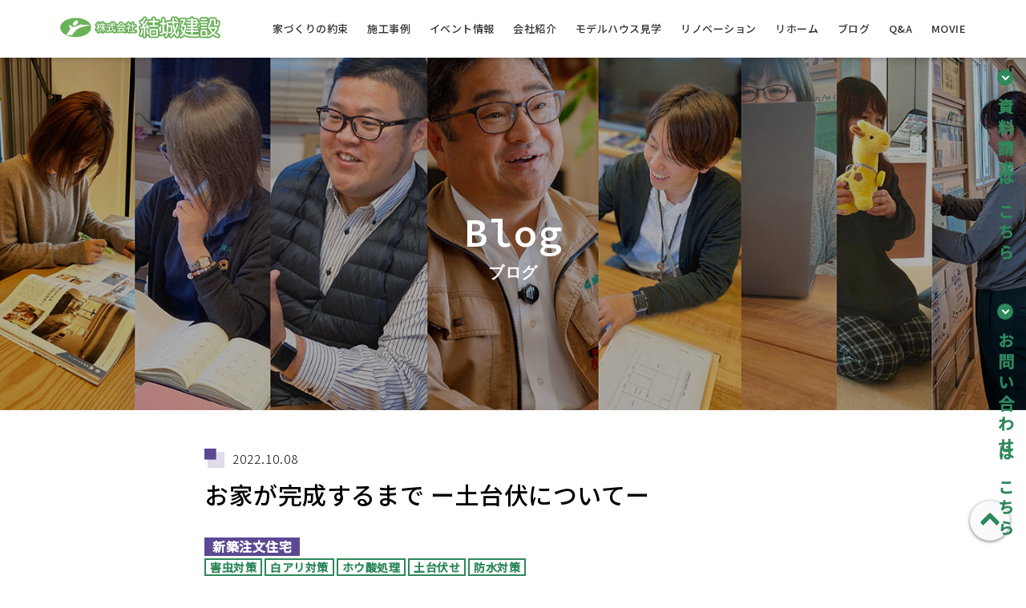

--- FILE ---
content_type: text/html; charset=UTF-8
request_url: https://yuuki-kensetu.co.jp/blog/5860
body_size: 14382
content:
<!DOCTYPE html>
<html dir="ltr" lang="ja" prefix="og: https://ogp.me/ns#">

<head prefix="og: http://ogp.me/ns# fb: http://ogp.me/ns/ fb# article: http://ogp.me/ns/ #">

  <!-- Basic Page Needs
  –––––––––––––––––––––––––––––––––––––––––––––––––– -->
  <meta charset="utf-8">
  <meta http-equiv="X-UA-Compatible" content="IE=edge">
  <meta name="viewport" content="width=device-width, initial-scale=1, maximum-scale=1, user-scalable=no">
  <title>お家が完成するまで ー土台伏についてー</title>
  <!--<meta name="description" content="赤穂・姫路でZEH基準を超える高性能な新築・注文住宅・リノベーションを手掛ける結城建設。高断熱・高気密な長期優良住宅を、地域密着の工務店ならではの親しみやすさと価格でご提案します。モデルハウス見学会も随時開催中!">-->
  <meta name="author" content="結城建設">
  <!--<meta name="keyword" content="結城建設,注文住宅,新築住宅,平屋,リノベーション,リフォーム,増築,赤穂市,姫路市,はりまリノベ,免震住宅,地震で壊れない家">-->

  <!-- style
  –––––––––––––––––––––––––––––––––––––––––––––––––– -->
  <link rel="stylesheet" type="text/css"
    href="https://yuuki-kensetu.co.jp/wp-content/themes/yuki_wp_theme/vendor/fontawesome-free-5.0.6/web-fonts-with-css/css/fontawesome-all.css">
  <link rel="stylesheet" type="text/css" href="https://yuuki-kensetu.co.jp/wp-content/themes/yuki_wp_theme/style.css">
  <link rel="stylesheet" type="text/css"
    href="https://yuuki-kensetu.co.jp/wp-content/themes/yuki_wp_theme/vendor/slider-pro-master/dist/css/slider-pro.min.css">
  <link rel="stylesheet" type="text/css"
    href="https://yuuki-kensetu.co.jp/wp-content/themes/yuki_wp_theme/vendor/slick/slick-theme.css">
  <link rel="stylesheet" type="text/css" href="https://yuuki-kensetu.co.jp/wp-content/themes/yuki_wp_theme/vendor/slick/slick.css">
  <link rel="stylesheet" href="https://yuuki-kensetu.co.jp/wp-content/themes/yuki_wp_theme/assets/css/renovation.css" />



    
  <!-- <script src="https://yuuki-kensetu.co.jp/wp-content/themes/yuki_wp_theme/assets/js/jquery-3.3.1.min.js"></script> -->

  <script src="https://ajax.googleapis.com/ajax/libs/jquery/3.6.0/jquery.min.js"></script>

  <!-- <script src="https://yuuki-kensetu.co.jp/wp-content/themes/yuki_wp_theme/assets/js/jquery.easings.min.js"></script> -->
  <!-- <script
  src="https://code.jquery.com/jquery-3.6.3.slim.min.js"
  integrity="sha256-ZwqZIVdD3iXNyGHbSYdsmWP//UBokj2FHAxKuSBKDSo=" crossorigin="anonymous"></script> -->

  <!--slider proのパッケージ-->
  <script
    src="https://yuuki-kensetu.co.jp/wp-content/themes/yuki_wp_theme/vendor/slider-pro-master/dist/js/jquery.sliderPro.min.js"></script>

  <!-- Slick Slider の導入 -->
  <script src="https://cdn.jsdelivr.net/npm/slick-carousel@1.8.1/slick/slick.min.js"></script>


  <link rel="pingback" href="https://yuuki-kensetu.co.jp/xmlrpc.php">

  <script src="https://yuuki-kensetu.co.jp/wp-content/themes/yuki_wp_theme/assets/js/script.js"></script>

  <!-- head -->
  <script type="text/javascript" src="http://ajaxzip3.googlecode.com/svn/trunk/ajaxzip3/ajaxzip3-https.js"></script><script type="text/javascript"> $(function(){ $('#zip').keyup(function(event){ AjaxZip3.zip2addr(this,'','addr','addr'); }) }) </script> <script type="text/javascript">var Kairos3Tracker="yuuki_kensetu";</script><script type="text/javascript" charset="utf-8" src="//c.k3r.jp"></script>


  <!--wp_head -->
  
		<!-- All in One SEO 4.9.3 - aioseo.com -->
	<meta name="description" content="こんにちは😄 先日土台伏（土台敷）に行ってきました。 みなさん土台伏ってご存じですか❓ 以前、土台伏についてブ | 赤穂・姫路でZEH基準を超える高性能な新築・注文住宅・リノベーションを手掛ける結城建設。高断熱・高気密な長期優良住宅を、地域密着の工務店ならではの親しみやすさと価格でご提案します。モデルハウス見学会も随時開催中!" />
	<meta name="robots" content="max-image-preview:large" />
	<meta name="author" content="ユウキリン"/>
	<link rel="canonical" href="https://yuuki-kensetu.co.jp/blog/5860" />
	<meta name="generator" content="All in One SEO (AIOSEO) 4.9.3" />
		<meta property="og:locale" content="ja_JP" />
		<meta property="og:site_name" content="赤穂・姫路の新築・注文住宅・リノベーションなら結城建設 | 赤穂・姫路でZEH基準を超える高性能な新築・注文住宅・リノベーションを手掛ける結城建設。高断熱・高気密な長期優良住宅を、地域密着の工務店ならではの親しみやすさと価格でご提案します。モデルハウス見学会も随時開催中!" />
		<meta property="og:type" content="article" />
		<meta property="og:title" content="お家が完成するまで ー土台伏についてー" />
		<meta property="og:description" content="こんにちは😄 先日土台伏（土台敷）に行ってきました。 みなさん土台伏ってご存じですか❓ 以前、土台伏についてブ | 赤穂・姫路でZEH基準を超える高性能な新築・注文住宅・リノベーションを手掛ける結城建設。高断熱・高気密な長期優良住宅を、地域密着の工務店ならではの親しみやすさと価格でご提案します。モデルハウス見学会も随時開催中!" />
		<meta property="og:url" content="https://yuuki-kensetu.co.jp/blog/5860" />
		<meta property="og:image" content="https://yuuki-kensetu.co.jp/wp-content/uploads/2022/03/1200_630.jpeg" />
		<meta property="og:image:secure_url" content="https://yuuki-kensetu.co.jp/wp-content/uploads/2022/03/1200_630.jpeg" />
		<meta property="og:image:width" content="200" />
		<meta property="og:image:height" content="200" />
		<meta property="article:published_time" content="2022-10-08T08:38:56+00:00" />
		<meta property="article:modified_time" content="2025-04-10T06:43:54+00:00" />
		<meta name="twitter:card" content="summary" />
		<meta name="twitter:title" content="お家が完成するまで ー土台伏についてー" />
		<meta name="twitter:description" content="こんにちは😄 先日土台伏（土台敷）に行ってきました。 みなさん土台伏ってご存じですか❓ 以前、土台伏についてブ | 赤穂・姫路でZEH基準を超える高性能な新築・注文住宅・リノベーションを手掛ける結城建設。高断熱・高気密な長期優良住宅を、地域密着の工務店ならではの親しみやすさと価格でご提案します。モデルハウス見学会も随時開催中!" />
		<meta name="twitter:image" content="https://yuuki-kensetu.co.jp/wp-content/uploads/2022/02/1200_630.jpg" />
		<script type="application/ld+json" class="aioseo-schema">
			{"@context":"https:\/\/schema.org","@graph":[{"@type":"BreadcrumbList","@id":"https:\/\/yuuki-kensetu.co.jp\/blog\/5860#breadcrumblist","itemListElement":[{"@type":"ListItem","@id":"https:\/\/yuuki-kensetu.co.jp#listItem","position":1,"name":"\u30db\u30fc\u30e0","item":"https:\/\/yuuki-kensetu.co.jp","nextItem":{"@type":"ListItem","@id":"https:\/\/yuuki-kensetu.co.jp\/blog#listItem","name":"\u30d6\u30ed\u30b0"}},{"@type":"ListItem","@id":"https:\/\/yuuki-kensetu.co.jp\/blog#listItem","position":2,"name":"\u30d6\u30ed\u30b0","item":"https:\/\/yuuki-kensetu.co.jp\/blog","nextItem":{"@type":"ListItem","@id":"https:\/\/yuuki-kensetu.co.jp\/blog_cat\/chumon#listItem","name":"\u65b0\u7bc9\u6ce8\u6587\u4f4f\u5b85"},"previousItem":{"@type":"ListItem","@id":"https:\/\/yuuki-kensetu.co.jp#listItem","name":"\u30db\u30fc\u30e0"}},{"@type":"ListItem","@id":"https:\/\/yuuki-kensetu.co.jp\/blog_cat\/chumon#listItem","position":3,"name":"\u65b0\u7bc9\u6ce8\u6587\u4f4f\u5b85","item":"https:\/\/yuuki-kensetu.co.jp\/blog_cat\/chumon","nextItem":{"@type":"ListItem","@id":"https:\/\/yuuki-kensetu.co.jp\/blog\/5860#listItem","name":"\u304a\u5bb6\u304c\u5b8c\u6210\u3059\u308b\u307e\u3067 \u30fc\u571f\u53f0\u4f0f\u306b\u3064\u3044\u3066\u30fc"},"previousItem":{"@type":"ListItem","@id":"https:\/\/yuuki-kensetu.co.jp\/blog#listItem","name":"\u30d6\u30ed\u30b0"}},{"@type":"ListItem","@id":"https:\/\/yuuki-kensetu.co.jp\/blog\/5860#listItem","position":4,"name":"\u304a\u5bb6\u304c\u5b8c\u6210\u3059\u308b\u307e\u3067 \u30fc\u571f\u53f0\u4f0f\u306b\u3064\u3044\u3066\u30fc","previousItem":{"@type":"ListItem","@id":"https:\/\/yuuki-kensetu.co.jp\/blog_cat\/chumon#listItem","name":"\u65b0\u7bc9\u6ce8\u6587\u4f4f\u5b85"}}]},{"@type":"Organization","@id":"https:\/\/yuuki-kensetu.co.jp\/#organization","name":"\u682a\u5f0f\u4f1a\u793e\u7d50\u57ce\u5efa\u8a2d","description":"\u8d64\u7a42\u30fb\u59eb\u8def\u3067ZEH\u57fa\u6e96\u3092\u8d85\u3048\u308b\u9ad8\u6027\u80fd\u306a\u65b0\u7bc9\u30fb\u6ce8\u6587\u4f4f\u5b85\u30fb\u30ea\u30ce\u30d9\u30fc\u30b7\u30e7\u30f3\u3092\u624b\u639b\u3051\u308b\u7d50\u57ce\u5efa\u8a2d\u3002\u9ad8\u65ad\u71b1\u30fb\u9ad8\u6c17\u5bc6\u306a\u9577\u671f\u512a\u826f\u4f4f\u5b85\u3092\u3001\u5730\u57df\u5bc6\u7740\u306e\u5de5\u52d9\u5e97\u306a\u3089\u3067\u306f\u306e\u89aa\u3057\u307f\u3084\u3059\u3055\u3068\u4fa1\u683c\u3067\u3054\u63d0\u6848\u3057\u307e\u3059\u3002\u30e2\u30c7\u30eb\u30cf\u30a6\u30b9\u898b\u5b66\u4f1a\u3082\u968f\u6642\u958b\u50ac\u4e2d!","url":"https:\/\/yuuki-kensetu.co.jp\/","telephone":"+81791463101"},{"@type":"Person","@id":"https:\/\/yuuki-kensetu.co.jp\/author\/yuuki#author","url":"https:\/\/yuuki-kensetu.co.jp\/author\/yuuki","name":"\u30e6\u30a6\u30ad\u30ea\u30f3","image":{"@type":"ImageObject","@id":"https:\/\/yuuki-kensetu.co.jp\/blog\/5860#authorImage","url":"https:\/\/yuuki-kensetu.co.jp\/wp-content\/uploads\/2025\/01\/\u30e6\u30a6\u30ad\u30ea\u30f3-150x150.jpg","width":96,"height":96,"caption":"\u30e6\u30a6\u30ad\u30ea\u30f3"}},{"@type":"WebPage","@id":"https:\/\/yuuki-kensetu.co.jp\/blog\/5860#webpage","url":"https:\/\/yuuki-kensetu.co.jp\/blog\/5860","name":"\u304a\u5bb6\u304c\u5b8c\u6210\u3059\u308b\u307e\u3067 \u30fc\u571f\u53f0\u4f0f\u306b\u3064\u3044\u3066\u30fc","description":"\u3053\u3093\u306b\u3061\u306f\ud83d\ude04 \u5148\u65e5\u571f\u53f0\u4f0f\uff08\u571f\u53f0\u6577\uff09\u306b\u884c\u3063\u3066\u304d\u307e\u3057\u305f\u3002 \u307f\u306a\u3055\u3093\u571f\u53f0\u4f0f\u3063\u3066\u3054\u5b58\u3058\u3067\u3059\u304b\u2753 \u4ee5\u524d\u3001\u571f\u53f0\u4f0f\u306b\u3064\u3044\u3066\u30d6 | \u8d64\u7a42\u30fb\u59eb\u8def\u3067ZEH\u57fa\u6e96\u3092\u8d85\u3048\u308b\u9ad8\u6027\u80fd\u306a\u65b0\u7bc9\u30fb\u6ce8\u6587\u4f4f\u5b85\u30fb\u30ea\u30ce\u30d9\u30fc\u30b7\u30e7\u30f3\u3092\u624b\u639b\u3051\u308b\u7d50\u57ce\u5efa\u8a2d\u3002\u9ad8\u65ad\u71b1\u30fb\u9ad8\u6c17\u5bc6\u306a\u9577\u671f\u512a\u826f\u4f4f\u5b85\u3092\u3001\u5730\u57df\u5bc6\u7740\u306e\u5de5\u52d9\u5e97\u306a\u3089\u3067\u306f\u306e\u89aa\u3057\u307f\u3084\u3059\u3055\u3068\u4fa1\u683c\u3067\u3054\u63d0\u6848\u3057\u307e\u3059\u3002\u30e2\u30c7\u30eb\u30cf\u30a6\u30b9\u898b\u5b66\u4f1a\u3082\u968f\u6642\u958b\u50ac\u4e2d!","inLanguage":"ja","isPartOf":{"@id":"https:\/\/yuuki-kensetu.co.jp\/#website"},"breadcrumb":{"@id":"https:\/\/yuuki-kensetu.co.jp\/blog\/5860#breadcrumblist"},"author":{"@id":"https:\/\/yuuki-kensetu.co.jp\/author\/yuuki#author"},"creator":{"@id":"https:\/\/yuuki-kensetu.co.jp\/author\/yuuki#author"},"image":{"@type":"ImageObject","url":"https:\/\/yuuki-kensetu.co.jp\/wp-content\/uploads\/2022\/09\/20220928-1.jpg","@id":"https:\/\/yuuki-kensetu.co.jp\/blog\/5860\/#mainImage","width":600,"height":450},"primaryImageOfPage":{"@id":"https:\/\/yuuki-kensetu.co.jp\/blog\/5860#mainImage"},"datePublished":"2022-10-08T17:38:56+09:00","dateModified":"2025-04-10T15:43:54+09:00"},{"@type":"WebSite","@id":"https:\/\/yuuki-kensetu.co.jp\/#website","url":"https:\/\/yuuki-kensetu.co.jp\/","name":"\u8d64\u7a42\u30fb\u59eb\u8def\u306e\u65b0\u7bc9\u30fb\u6ce8\u6587\u4f4f\u5b85\u30fb\u30ea\u30ce\u30d9\u30fc\u30b7\u30e7\u30f3\u306a\u3089\u7d50\u57ce\u5efa\u8a2d","description":"\u8d64\u7a42\u30fb\u59eb\u8def\u3067ZEH\u57fa\u6e96\u3092\u8d85\u3048\u308b\u9ad8\u6027\u80fd\u306a\u65b0\u7bc9\u30fb\u6ce8\u6587\u4f4f\u5b85\u30fb\u30ea\u30ce\u30d9\u30fc\u30b7\u30e7\u30f3\u3092\u624b\u639b\u3051\u308b\u7d50\u57ce\u5efa\u8a2d\u3002\u9ad8\u65ad\u71b1\u30fb\u9ad8\u6c17\u5bc6\u306a\u9577\u671f\u512a\u826f\u4f4f\u5b85\u3092\u3001\u5730\u57df\u5bc6\u7740\u306e\u5de5\u52d9\u5e97\u306a\u3089\u3067\u306f\u306e\u89aa\u3057\u307f\u3084\u3059\u3055\u3068\u4fa1\u683c\u3067\u3054\u63d0\u6848\u3057\u307e\u3059\u3002\u30e2\u30c7\u30eb\u30cf\u30a6\u30b9\u898b\u5b66\u4f1a\u3082\u968f\u6642\u958b\u50ac\u4e2d!","inLanguage":"ja","publisher":{"@id":"https:\/\/yuuki-kensetu.co.jp\/#organization"}}]}
		</script>
		<!-- All in One SEO -->

<link rel="alternate" title="oEmbed (JSON)" type="application/json+oembed" href="https://yuuki-kensetu.co.jp/wp-json/oembed/1.0/embed?url=https%3A%2F%2Fyuuki-kensetu.co.jp%2Fblog%2F5860" />
<link rel="alternate" title="oEmbed (XML)" type="text/xml+oembed" href="https://yuuki-kensetu.co.jp/wp-json/oembed/1.0/embed?url=https%3A%2F%2Fyuuki-kensetu.co.jp%2Fblog%2F5860&#038;format=xml" />
<style id='wp-img-auto-sizes-contain-inline-css' type='text/css'>
img:is([sizes=auto i],[sizes^="auto," i]){contain-intrinsic-size:3000px 1500px}
/*# sourceURL=wp-img-auto-sizes-contain-inline-css */
</style>
<style id='wp-emoji-styles-inline-css' type='text/css'>

	img.wp-smiley, img.emoji {
		display: inline !important;
		border: none !important;
		box-shadow: none !important;
		height: 1em !important;
		width: 1em !important;
		margin: 0 0.07em !important;
		vertical-align: -0.1em !important;
		background: none !important;
		padding: 0 !important;
	}
/*# sourceURL=wp-emoji-styles-inline-css */
</style>
<style id='wp-block-library-inline-css' type='text/css'>
:root{--wp-block-synced-color:#7a00df;--wp-block-synced-color--rgb:122,0,223;--wp-bound-block-color:var(--wp-block-synced-color);--wp-editor-canvas-background:#ddd;--wp-admin-theme-color:#007cba;--wp-admin-theme-color--rgb:0,124,186;--wp-admin-theme-color-darker-10:#006ba1;--wp-admin-theme-color-darker-10--rgb:0,107,160.5;--wp-admin-theme-color-darker-20:#005a87;--wp-admin-theme-color-darker-20--rgb:0,90,135;--wp-admin-border-width-focus:2px}@media (min-resolution:192dpi){:root{--wp-admin-border-width-focus:1.5px}}.wp-element-button{cursor:pointer}:root .has-very-light-gray-background-color{background-color:#eee}:root .has-very-dark-gray-background-color{background-color:#313131}:root .has-very-light-gray-color{color:#eee}:root .has-very-dark-gray-color{color:#313131}:root .has-vivid-green-cyan-to-vivid-cyan-blue-gradient-background{background:linear-gradient(135deg,#00d084,#0693e3)}:root .has-purple-crush-gradient-background{background:linear-gradient(135deg,#34e2e4,#4721fb 50%,#ab1dfe)}:root .has-hazy-dawn-gradient-background{background:linear-gradient(135deg,#faaca8,#dad0ec)}:root .has-subdued-olive-gradient-background{background:linear-gradient(135deg,#fafae1,#67a671)}:root .has-atomic-cream-gradient-background{background:linear-gradient(135deg,#fdd79a,#004a59)}:root .has-nightshade-gradient-background{background:linear-gradient(135deg,#330968,#31cdcf)}:root .has-midnight-gradient-background{background:linear-gradient(135deg,#020381,#2874fc)}:root{--wp--preset--font-size--normal:16px;--wp--preset--font-size--huge:42px}.has-regular-font-size{font-size:1em}.has-larger-font-size{font-size:2.625em}.has-normal-font-size{font-size:var(--wp--preset--font-size--normal)}.has-huge-font-size{font-size:var(--wp--preset--font-size--huge)}.has-text-align-center{text-align:center}.has-text-align-left{text-align:left}.has-text-align-right{text-align:right}.has-fit-text{white-space:nowrap!important}#end-resizable-editor-section{display:none}.aligncenter{clear:both}.items-justified-left{justify-content:flex-start}.items-justified-center{justify-content:center}.items-justified-right{justify-content:flex-end}.items-justified-space-between{justify-content:space-between}.screen-reader-text{border:0;clip-path:inset(50%);height:1px;margin:-1px;overflow:hidden;padding:0;position:absolute;width:1px;word-wrap:normal!important}.screen-reader-text:focus{background-color:#ddd;clip-path:none;color:#444;display:block;font-size:1em;height:auto;left:5px;line-height:normal;padding:15px 23px 14px;text-decoration:none;top:5px;width:auto;z-index:100000}html :where(.has-border-color){border-style:solid}html :where([style*=border-top-color]){border-top-style:solid}html :where([style*=border-right-color]){border-right-style:solid}html :where([style*=border-bottom-color]){border-bottom-style:solid}html :where([style*=border-left-color]){border-left-style:solid}html :where([style*=border-width]){border-style:solid}html :where([style*=border-top-width]){border-top-style:solid}html :where([style*=border-right-width]){border-right-style:solid}html :where([style*=border-bottom-width]){border-bottom-style:solid}html :where([style*=border-left-width]){border-left-style:solid}html :where(img[class*=wp-image-]){height:auto;max-width:100%}:where(figure){margin:0 0 1em}html :where(.is-position-sticky){--wp-admin--admin-bar--position-offset:var(--wp-admin--admin-bar--height,0px)}@media screen and (max-width:600px){html :where(.is-position-sticky){--wp-admin--admin-bar--position-offset:0px}}

/*# sourceURL=wp-block-library-inline-css */
</style>
<style id='classic-theme-styles-inline-css' type='text/css'>
/*! This file is auto-generated */
.wp-block-button__link{color:#fff;background-color:#32373c;border-radius:9999px;box-shadow:none;text-decoration:none;padding:calc(.667em + 2px) calc(1.333em + 2px);font-size:1.125em}.wp-block-file__button{background:#32373c;color:#fff;text-decoration:none}
/*# sourceURL=/wp-includes/css/classic-themes.min.css */
</style>
<link rel="https://api.w.org/" href="https://yuuki-kensetu.co.jp/wp-json/" /><link rel="alternate" title="JSON" type="application/json" href="https://yuuki-kensetu.co.jp/wp-json/wp/v2/blog/5860" /><link rel="EditURI" type="application/rsd+xml" title="RSD" href="https://yuuki-kensetu.co.jp/xmlrpc.php?rsd" />
<meta name="generator" content="WordPress 6.9" />
<link rel='shortlink' href='https://yuuki-kensetu.co.jp/?p=5860' />
<meta name="cdp-version" content="1.5.0" /><link rel="icon" href="https://yuuki-kensetu.co.jp/wp-content/uploads/2023/02/cropped-favicon_512-32x32.png" sizes="32x32" />
<link rel="icon" href="https://yuuki-kensetu.co.jp/wp-content/uploads/2023/02/cropped-favicon_512-192x192.png" sizes="192x192" />
<link rel="apple-touch-icon" href="https://yuuki-kensetu.co.jp/wp-content/uploads/2023/02/cropped-favicon_512-180x180.png" />
<meta name="msapplication-TileImage" content="https://yuuki-kensetu.co.jp/wp-content/uploads/2023/02/cropped-favicon_512-270x270.png" />
		<style type="text/css" id="wp-custom-css">
			.iframe-wrap {
  position: relative;
  width: 100%;
  padding-top: 56.25%;
  overflow:auto; 
  -webkit-overflow-scrolling:touch;
  border:2px solid #ccc; 
}
.iframe-wrap iframe {
    position:absolute;
    top:0;
    left:0;
    width:100%;
    height:100%;
    border:none;
    display:block;
}		</style>
		  <!-- wp_head -->

  <!-- Global site tag (gtag.js) - Google Analytics -->
  <script async src="https://www.googletagmanager.com/gtag/js?id=UA-116578251-1"></script>

  <script>
    window.dataLayer = window.dataLayer || [];
    function gtag() { dataLayer.push(arguments); }
    gtag('js', new Date());

    gtag('config', 'UA-116578251-1');
  </script>

  <!-- Google Tag Manager -->
  <script>(function (w, d, s, l, i) {
      w[l] = w[l] || []; w[l].push({
        'gtm.start':
          new Date().getTime(), event: 'gtm.js'
      }); var f = d.getElementsByTagName(s)[0],
        j = d.createElement(s), dl = l != 'dataLayer' ? '&l=' + l : ''; j.async = true; j.src =
          'https://www.googletagmanager.com/gtm.js?id=' + i + dl; f.parentNode.insertBefore(j, f);
    })(window, document, 'script', 'dataLayer', 'GTM-TPVTV3R');</script>
  <!-- End Google Tag Manager -->

</head>

<!-- body -->
<body>
  <!-- Google Tag Manager (noscript) -->
  <noscript><iframe src="https://www.googletagmanager.com/ns.html?id=GTM-TPVTV3R" height="0" width="0"
      style="display:none;visibility:hidden"></iframe></noscript>
  <!-- End Google Tag Manager (noscript) -->

  <header class="page_header" role="banner">
    <div id="headerFix">
      <div class="wrapper">
        <a href="https://yuuki-kensetu.co.jp" class="logo_img">
          <img src="https://yuuki-kensetu.co.jp/wp-content/themes/yuki_wp_theme/assets/img/common/logo_black.png" alt="結城建設：ロゴ">
        </a>
        <nav class="gnavi menu close">
          <ul class="parent">
            <li>
              <a href="https://yuuki-kensetu.co.jp/concept/">家づくりの約束</a>
            </li>
            <li>
              <a href="https://yuuki-kensetu.co.jp/works/">施工事例</a>
            </li>
            <li>
              <a href="https://yuuki-kensetu.co.jp/event/">イベント情報</a>
            </li>
            <li>
              <a href="https://yuuki-kensetu.co.jp/company/">会社紹介</a>
            </li>
            <li>
              <a href="https://yuuki-kensetu.co.jp/model/">モデルハウス見学</a>
            </li>
            <li>
              <a href="https://yuuki-kensetu.co.jp/renovation/">リノベーション</a>
            </li>
            <li>
              <a href="https://yuuki-kensetu.co.jp/rehome/">リホーム</a>
            </li>
            <li>
              <a href="https://yuuki-kensetu.co.jp/blog/">ブログ</a>
            </li>

            <li>
              <a href="https://yuuki-kensetu.co.jp/qna/">Q&A</a>
            </li>
            <li>
              <a href="https://yuuki-kensetu.co.jp/movie/">MOVIE</a>
            </li>
          </ul>
        </nav>
      </div>
    </div>
    <button type="button" id="menuToggle">
      <a id="menuButton">
        <span></span>
        <span></span>
        <span></span>
      </a>
    </button>
    <nav id="smartNav" class="close">
      <ul>
        <li>
          <a href="https://yuuki-kensetu.co.jp">トップページ</a>
        </li>
        <li>
          <a href="https://yuuki-kensetu.co.jp/concept/">家づくりの約束</a>
        </li>
        <li>
          <a href="https://yuuki-kensetu.co.jp/works/">施工事例</a>
        </li>
        <li>
          <a href="https://yuuki-kensetu.co.jp/event/">イベント情報</a>
        </li>
        <li>
          <a href="https://yuuki-kensetu.co.jp/company/">会社紹介</a>
        </li>
        <li>
          <a href="https://yuuki-kensetu.co.jp/model/">モデルハウス見学</a>
        </li>
        <li>
          <a href="https://yuuki-kensetu.co.jp/renovation/">リノベーション</a>
        </li>
        <li>
          <a href="https://yuuki-kensetu.co.jp/rehome/">リホーム</a>
        </li>
        <li>
          <a href="https://yuuki-kensetu.co.jp/blog/">ブログ</a>
        </li>

        <li>
          <a href="https://yuuki-kensetu.co.jp/qna/">Q&A</a>
        </li>
        <li>
          <a href="https://yuuki-kensetu.co.jp/movie/">MOVIE</a>
        </li>
      </ul>
      <div class="smartNavSns">
        <p>FOLLOW US</p>
        <a href="https://www.instagram.com/yuuki_kensetu/" target="_blank">
          <i class="fab fa-instagram" aria-hidden="true"></i>
        </a>
        <a href="https://www.facebook.com/yuukikensetu/" target="_blank">
          <i class="fab fa-facebook-f" aria-hidden="true"></i>
        </a>
        <a href="https://www.youtube.com/channel/UC15PZems1u_gNl7t42gJgHQ" target="_blank">
          <i class="fab fa-youtube" aria-hidden="true"></i>
        </a>
      </div>
    </nav>
  </header><div id="first_content">
								<div id="page_title"
								style="background-image: url('https://yuuki-kensetu.co.jp/wp-content/themes/yuki_wp_theme/assets/img/blog/page_title.jpg')">
								<div class="tittle1">Blog<span>ブログ</span></div>
																														</div>
							</div><div id="main_contents" class="main_contents_works">
		<section id="page" class="news_single">
		<div class="eventSingle">
			<div class="date">
				<span class="img_wrapper">
					<img src="https://yuuki-kensetu.co.jp/wp-content/themes/yuki_wp_theme/assets/img/common/section_title.png"/>
				</span>
				2022.10.08				</div>
				<h1>お家が完成するまで ー土台伏についてー</h1>

				<div class="blog-cat-wrap">
					<a href="https://yuuki-kensetu.co.jp/blog_cat/chumon" class="blog-cat">新築注文住宅</a>				</div>

				<div class="blog-tag-wrap-single">
					<a href="https://yuuki-kensetu.co.jp/blog_tag/%e5%ae%b3%e8%99%ab%e5%af%be%e7%ad%96" class="blog-tag">害虫対策</a><a href="https://yuuki-kensetu.co.jp/blog_tag/%e7%99%bd%e3%82%a2%e3%83%aa%e5%af%be%e7%ad%96" class="blog-tag">白アリ対策</a><a href="https://yuuki-kensetu.co.jp/blog_tag/%e3%83%9b%e3%82%a6%e9%85%b8%e5%87%a6%e7%90%86" class="blog-tag">ホウ酸処理</a><a href="https://yuuki-kensetu.co.jp/blog_tag/%e5%9c%9f%e5%8f%b0%e4%bc%8f%e3%81%9b" class="blog-tag">土台伏せ</a><a href="https://yuuki-kensetu.co.jp/blog_tag/%e9%98%b2%e6%b0%b4%e5%af%be%e7%ad%96" class="blog-tag">防水対策</a>				</div>
			<div class="page_wrapper module">
				<p>こんにちは😄</p>
<p>先日<strong><span style="color: #ff0000;">土台伏</span></strong><span style="color: #ff0000;">（土台敷）</span>に行ってきました。<br />
みなさん<strong><span style="color: #ff0000;">土台伏</span></strong>ってご存じですか❓<br />
以前、<strong><span style="color: #ff0000;">土台伏</span></strong>についてブログで簡単に説明しましたが、上棟は知ってても<strong><span style="color: #ff0000;">土台伏</span></strong>についてはあまりご存じない方も多いと思います😁</p>
<p><a href="https://yuuki-kensetu.co.jp/blog/2760" rel="noopener" target="_blank">土台伏せとは？雨の対策もしています！</a></p>
<p>今日は<strong><span style="color: #ff0000;">土台伏</span></strong>についてもう少し詳しくお話しします。</p>
<div class="box4">土台伏とは？</div>
<div style="background: #fff; border: 1px #ccc solid; box-shadow: 0 2px 3px 0 #ddd; font-size: 100%; padding: 20px;">基礎の上に木材を据え付けていき、木材を据えつけていくことで建物の荷重を地盤である基礎にしっかり伝えて、建物を支えることを目的に実施します。その名の通り<strong><span style="color: #ff0000;">建物の土台を作る工事</span></strong>になります。<br />
上棟前に大工さんを中心に実施する工程になります。</div>
<p>&nbsp;<br />
それでは早速、土台伏ではどういう事を行っているのかお話していきます。<br />
&nbsp;</p>
<div class="box4">土台伏はいつするの？</div>
<div style="background: #fff; border: 1px #ccc solid; box-shadow: 0 2px 3px 0 #ddd; font-size: 100%; padding: 20px;">土台伏は基礎工事が終わった後に実施します。</div>
<p>&nbsp;<br />
基礎が終わると設備屋さんに連絡して、まずは床下の配管工事を中心に工事をしてもらいます。<br />
それが終わると土台の材料となる木材などを現場に入れてもらいます。<br />
大工さんがその後現場で墨出しを行います。</p>
<div class="box4">墨出しとは</div>
<div style="background: #fff; border: 1px #ccc solid; box-shadow: 0 2px 3px 0 #ddd; font-size: 100%; padding: 20px;">簡単に言うと工事を正確にすすめるために基礎や材料に目印を入れることです。</div>
<p>&nbsp;<br />
墨出しが終わると基礎と土台を固定するために大工さんが土台となる木材に穴をあけていきます。<br />
&nbsp;<br />
大工さんが作業をされている間に私達はシロアリ対策のためにホウ酸の散布や、基礎と土台の間の気密をとるためのパッキンを基礎にのせていきます。<br />
ホウ酸は基礎、材料に吹き付けます。<br />
建物がシロアリの被害に合わないように材料一つ一つにもホウ酸を吹きかけていきます。<br />
<img fetchpriority="high" decoding="async" src="http://yuuki-kensetu.co.jp/wp-content/uploads/2022/10/ホウ酸　基礎-300x225.jpg" alt="" width="300" height="225" class="alignnone size-medium wp-image-5962" srcset="https://yuuki-kensetu.co.jp/wp-content/uploads/2022/10/ホウ酸　基礎-300x225.jpg 300w, https://yuuki-kensetu.co.jp/wp-content/uploads/2022/10/ホウ酸　基礎.jpg 600w" sizes="(max-width: 300px) 100vw, 300px" />　<img decoding="async" src="http://yuuki-kensetu.co.jp/wp-content/uploads/2022/10/ホウ酸　材料1-300x225.jpg" alt="" width="300" height="225" class="alignnone size-medium wp-image-5963" srcset="https://yuuki-kensetu.co.jp/wp-content/uploads/2022/10/ホウ酸　材料1-300x225.jpg 300w, https://yuuki-kensetu.co.jp/wp-content/uploads/2022/10/ホウ酸　材料1.jpg 600w" sizes="(max-width: 300px) 100vw, 300px" /></p>
<p>基礎と材料にホウ酸の処理が終わると、基礎に土台をのせていき、基礎と土台がしっかり繋がるように金物で締め付けていきます。</p>
<p>それが終わると今度は床下の断熱材を敷いていきます。<br />
断熱材をそれぞれの間ごとにカットして貼り付けていきます。<br />
<img decoding="async" src="http://yuuki-kensetu.co.jp/wp-content/uploads/2022/10/基礎断熱-300x225.jpg" alt="" width="300" height="225" class="alignnone size-medium wp-image-5964" srcset="https://yuuki-kensetu.co.jp/wp-content/uploads/2022/10/基礎断熱-300x225.jpg 300w, https://yuuki-kensetu.co.jp/wp-content/uploads/2022/10/基礎断熱.jpg 600w" sizes="(max-width: 300px) 100vw, 300px" /></p>
<p>断熱材もただ単純に設置して終わりではありません。<br />
防蟻ウレタンを使用して断熱材の隙間に充填していきます。<br />
<img loading="lazy" decoding="async" src="http://yuuki-kensetu.co.jp/wp-content/uploads/2022/10/基礎断熱02-300x225.jpg" alt="" width="300" height="225" class="alignnone size-medium wp-image-5965" srcset="https://yuuki-kensetu.co.jp/wp-content/uploads/2022/10/基礎断熱02-300x225.jpg 300w, https://yuuki-kensetu.co.jp/wp-content/uploads/2022/10/基礎断熱02.jpg 600w" sizes="auto, (max-width: 300px) 100vw, 300px" /><br />
断熱材と断熱材のつなぎ目の緑色のものが防蟻ウレタンです。</p>
<div class="box4">断熱材の隙間になぜウレタンを充填していくの？</div>
<div style="background: #fff; border: 1px #ccc solid; box-shadow: 0 2px 3px 0 #ddd; font-size: 100%; padding: 20px;">断熱材と断熱材の隙間を埋めることでより建物の気密性を高めることが出来るからです😉<br />
またウレタンはグラスウールやロックウールといった断熱材に比べると水や湿気にも強いので床下にも最適です。</div>
<p>&nbsp;<br />
断熱材の施工が終わると床下に鋼製束をたてていきます。<br />
<img loading="lazy" decoding="async" src="http://yuuki-kensetu.co.jp/wp-content/uploads/2022/10/鋼製束04-300x225.jpg" alt="" width="300" height="225" class="alignnone size-medium wp-image-5966" srcset="https://yuuki-kensetu.co.jp/wp-content/uploads/2022/10/鋼製束04-300x225.jpg 300w, https://yuuki-kensetu.co.jp/wp-content/uploads/2022/10/鋼製束04.jpg 600w" sizes="auto, (max-width: 300px) 100vw, 300px" />　<img loading="lazy" decoding="async" src="http://yuuki-kensetu.co.jp/wp-content/uploads/2022/10/鋼製束03-300x225.jpg" alt="" width="300" height="225" class="alignnone size-medium wp-image-5967" srcset="https://yuuki-kensetu.co.jp/wp-content/uploads/2022/10/鋼製束03-300x225.jpg 300w, https://yuuki-kensetu.co.jp/wp-content/uploads/2022/10/鋼製束03.jpg 600w" sizes="auto, (max-width: 300px) 100vw, 300px" /></p>
<p>床の補強をしていくんですね。<br />
鋼製の束を大引きと言われる木材に取り付けていきます。</p>
<div class="box4">なぜ木製ではなくて鋼製の束を使用しているかご存じですか？</div>
<div style="background: #fff; border: 1px #ccc solid; box-shadow: 0 2px 3px 0 #ddd; font-size: 100%; padding: 20px;">それは木製だと白蟻の被害に合いやすいからです。<br />
また木製だと木材が乾燥で収縮し、床鳴りの原因にもなりやすい、老朽化しやすい等の理由から鋼製の物を使用させて頂いています😤</div>
<p>&nbsp;<br />
床の補強が終わるとようやく終盤が近づいてきます。</p>
<p>床の下地を敷いていきます。<br />
<img loading="lazy" decoding="async" src="http://yuuki-kensetu.co.jp/wp-content/uploads/2022/10/土台2-300x225.jpg" alt="" width="300" height="225" class="alignnone size-medium wp-image-5968" srcset="https://yuuki-kensetu.co.jp/wp-content/uploads/2022/10/土台2-300x225.jpg 300w, https://yuuki-kensetu.co.jp/wp-content/uploads/2022/10/土台2.jpg 600w" sizes="auto, (max-width: 300px) 100vw, 300px" /></p>
<p>みなさんがお家でご覧になっているフローリングや無垢の床材のは床の化粧材になります。<br />
その下には下地があって結城建設では安全に生活して頂けるように、厚めの下地材を使用しています（企画住宅を除く）</p>
<p>床の下地が敷き終わると、先ほど吹き付けをしたホウ酸がしっかり材料にかかっているか試験紙を使用してテストを行います😊<br />
試験紙が黄色から茶色に変色すればしっかりホウ酸が吹き付けられている証拠になります。<br />
このテストは毎回行っています！<br />
<img loading="lazy" decoding="async" src="http://yuuki-kensetu.co.jp/wp-content/uploads/2022/09/20220928-2-300x225.jpg" alt="" width="300" height="225" class="alignnone size-medium wp-image-5863" srcset="https://yuuki-kensetu.co.jp/wp-content/uploads/2022/09/20220928-2-300x225.jpg 300w, https://yuuki-kensetu.co.jp/wp-content/uploads/2022/09/20220928-2.jpg 600w" sizes="auto, (max-width: 300px) 100vw, 300px" /></p>
<p>床が敷けたら今度は床に防水材を塗布していきます。<br />
<img loading="lazy" decoding="async" src="http://yuuki-kensetu.co.jp/wp-content/uploads/2022/09/20220928-3-300x225.jpg" alt="" width="300" height="225" class="alignnone size-medium wp-image-5864" srcset="https://yuuki-kensetu.co.jp/wp-content/uploads/2022/09/20220928-3-300x225.jpg 300w, https://yuuki-kensetu.co.jp/wp-content/uploads/2022/09/20220928-3.jpg 600w" sizes="auto, (max-width: 300px) 100vw, 300px" /></p>
<p>雨や湿気から建物を守るため、どのお家にも毎回必ず実施しています😁</p>
<p>これで土台伏は無事終了です😎<br />
<img loading="lazy" decoding="async" src="http://yuuki-kensetu.co.jp/wp-content/uploads/2022/09/20220928-4-225x300.jpg" alt="" width="225" height="300" class="alignnone size-medium wp-image-5865" srcset="https://yuuki-kensetu.co.jp/wp-content/uploads/2022/09/20220928-4-225x300.jpg 225w, https://yuuki-kensetu.co.jp/wp-content/uploads/2022/09/20220928-4.jpg 450w" sizes="auto, (max-width: 225px) 100vw, 225px" /><br />
最後に厚手のブルーシートを敷いて養生します。<br />
あとは上棟を待つだけになります」。</p>
<p>土台伏をしていてお客様から記念に写真を撮ってもよいものかと聞かれることがありますが全然問題ありませんよ😀<br />
ただ材料や道具などで足元が悪かったりする場合もあるので、撮影を希望される際は現場にいる者に必ず声をかけてください😊</p>
<p>以上、カイちゃんでした。</p>
<p>&nbsp;</p>
			</div>


			<div class="page_wrapper">
				<div class="author-box">
					<h3 class="author-ttl"><i class="fas fa-pencil-alt"></i>この記事を書いた人</h3>
					<div class="flex">
						<div class="author-header">
							<div class="author-name-sp">
								<span></span>
								<h5>ユウキリン</h5>
							</div>



							<div class="author-img">
							<img src="https://yuuki-kensetu.co.jp/wp-content/uploads/2025/01/ユウキリン-300x300.jpg" width="200" height="200" srcset="https://yuuki-kensetu.co.jp/wp-content/uploads/2025/01/ユウキリン-768x768.jpg 2x" alt="ユウキリン" class="avatar avatar-200 wp-user-avatar wp-user-avatar-200 alignnone photo" />							</div>


						</div>
						<div class="author-text">
							<div class="author-name">
								<span class="position"></span>
								<span class="nickname">ユウキリン</span>
							</div>

													</div>
					</div>
					<div class="other-new-post">
						<h3 class="author-ttl"><i class="fas fa-file"></i>最新記事</h3>
						<div class="event_list archive">
							
							<a href="https://yuuki-kensetu.co.jp/blog/10206" class="column">
								<div class="img_wrapper">
									<img src="https://yuuki-kensetu.co.jp/wp-content/uploads/2024/04/20240430_木材の湿気防止対策01.jpg"/>
								</div>
								<div class="script">
									<p> 2024年4月28日</p>
									<h2>木材の湿気防止対策☆天使の床下地</h2>
									<p>こんにちは、現場品質管理担当のだいちゃんです。 今回は以前にも紹介しましたが、改めて棟上げ前の雨対策として結城建設が施工</p>
									<div class="author-line">
			              <div class="author-icon">
			                <img src="https://yuuki-kensetu.co.jp/wp-content/uploads/2025/01/ユウキリン-150x150.jpg" width="30" height="30" srcset="https://yuuki-kensetu.co.jp/wp-content/uploads/2025/01/ユウキリン-150x150.jpg 2x" alt="ユウキリン" class="avatar avatar-30 wp-user-avatar wp-user-avatar-30 alignnone photo" />			              </div>

			                <span class="position"></span>
			                <span class="nickname">ユウキリン</span>
			            </div>
									</div>
							</a>

							
							<a href="https://yuuki-kensetu.co.jp/blog/8895" class="column">
								<div class="img_wrapper">
									<img src="https://yuuki-kensetu.co.jp/wp-content/uploads/2023/10/20231107_天使の床下地01.jpg"/>
								</div>
								<div class="script">
									<p> 2023年11月7日</p>
									<h2>安全・安心な撥水材「天使の床下地」を使って雨対策をしています</h2>
									<p>こんにちはだいちゃんです。 急に寒くなってきたと思っていたら、急に暑い日が続いてびっくりしています❗ 気温差があると体調</p>
									<div class="author-line">
			              <div class="author-icon">
			                <img src="https://yuuki-kensetu.co.jp/wp-content/uploads/2025/01/ユウキリン-150x150.jpg" width="30" height="30" srcset="https://yuuki-kensetu.co.jp/wp-content/uploads/2025/01/ユウキリン-150x150.jpg 2x" alt="ユウキリン" class="avatar avatar-30 wp-user-avatar wp-user-avatar-30 alignnone photo" />			              </div>

			                <span class="position"></span>
			                <span class="nickname">ユウキリン</span>
			            </div>
									</div>
							</a>

							
						</div>
					</div>


				</div>

			</div>
		</div>



	</section>




	<div class="back_to_archive">
		<a href="https://yuuki-kensetu.co.jp/blog">ブログ一覧へ</a>
	</div>

<section class="works-post">

<h3>結城建設の施工事例</h3>

	<div class="works-post-area">
		
<a href="https://yuuki-kensetu.co.jp/works/15413">
	<div class="img_wrapper">
		<img src="https://yuuki-kensetu.co.jp/wp-content/uploads/2025/12/works027_005.jpg"/>
	</div>
	<p class="ttl">コンクリート土間で叶えた “大人” の平屋暮らし</p>
</a>


<a href="https://yuuki-kensetu.co.jp/works/15603">
	<div class="img_wrapper">
		<img src="https://yuuki-kensetu.co.jp/wp-content/uploads/2026/01/works026_005.jpg"/>
	</div>
	<p class="ttl">築49年の家を性能向上リノベーションしたモデルハウス</p>
</a>


<a href="https://yuuki-kensetu.co.jp/works/10644">
	<div class="img_wrapper">
		<img src="https://yuuki-kensetu.co.jp/wp-content/uploads/2024/07/works024_001.jpg"/>
	</div>
	<p class="ttl">家族の生活スタイルを考えた間取りで、暮らしやすい平屋のお家</p>
</a>


<a href="https://yuuki-kensetu.co.jp/works/8247">
	<div class="img_wrapper">
		<img src="https://yuuki-kensetu.co.jp/wp-content/uploads/2023/08/01外観_昼.jpg"/>
	</div>
	<p class="ttl">水回りを一直線に！家事動線にこだわったお家</p>
</a>


<a href="https://yuuki-kensetu.co.jp/works/6966">
	<div class="img_wrapper">
		<img src="https://yuuki-kensetu.co.jp/wp-content/uploads/2023/03/01_外観.jpg"/>
	</div>
	<p class="ttl">30代のご夫婦が選んだ大人な平屋</p>
</a>


<a href="https://yuuki-kensetu.co.jp/works/7009">
	<div class="img_wrapper">
		<img src="https://yuuki-kensetu.co.jp/wp-content/uploads/2023/03/01外観20230325.jpg"/>
	</div>
	<p class="ttl">生活スタイルの変化を想定した可変性のあるお家</p>
</a>

	</div>

	</section>





		<div class="bread">
	<ul>
		<li><a href="/">ホーム</a></li>

		
			<li><a href="https://yuuki-kensetu.co.jp/blog">投稿</a></li>
			<li><a href="https://yuuki-kensetu.co.jp/blog/5860">お家が完成するまで ー土台伏についてー</a></li>

			</ul>
</div></div>

<footer>
  <div id="footer_top">
    <div id="footer_top_inner">
      <div class="banner_wrapper">
                <div class="column">
          <a href="https://yuuki-kensetu.co.jp/zeh" target="_blank">
            <img src="https://yuuki-kensetu.co.jp/wp-content/uploads/2021/06/ZEHビルダー.jpg" />
          </a>
        </div>
                <div class="column">
          <a href="https://ecowin.c-kp.co.jp/" target="_blank">
            <img src="https://yuuki-kensetu.co.jp/wp-content/uploads/2021/06/ecowin_banner.jpg" />
          </a>
        </div>
                <div class="column">
          <a href="https://ameblo.jp/yu-kikensetu/" target="_blank">
            <img src="https://yuuki-kensetu.co.jp/wp-content/uploads/2020/09/代表ブログ-e1652785147671.jpg" />
          </a>
        </div>
                <div class="column">
          <a href="https://yuuki-kensetu.co.jp/works" target="_blank">
            <img src="https://yuuki-kensetu.co.jp/wp-content/uploads/2021/02/footer_img08.jpg" />
          </a>
        </div>
                <div class="column">
          <a href="https://with-design-yuuki.com/" target="_blank">
            <img src="https://yuuki-kensetu.co.jp/wp-content/uploads/2021/06/with_design_yuuki.jpg" />
          </a>
        </div>
                <div class="column">
          <a href="https://www.oklabo.org/outline/boric_acid/" target="_blank">
            <img src="https://yuuki-kensetu.co.jp/wp-content/uploads/2021/06/onnetsu_banner.jpg" />
          </a>
        </div>
                <div class="column">
          <a href="https://www.zen-world.co.jp/" target="_blank">
            <img src="https://yuuki-kensetu.co.jp/wp-content/uploads/2021/06/エアープロット.jpg" />
          </a>
        </div>
                <div class="column">
          <a href="https://kizna-japan.co.jp/lp/beautyaqua/" target="_blank">
            <img src="https://yuuki-kensetu.co.jp/wp-content/uploads/2021/05/BeautyAqua.jpg" />
          </a>
        </div>
                <div class="column">
          <a href="https://www.nakazawa-kenpan.co.jp/business/eco/ellight_lp/" target="_blank">
            <img src="https://yuuki-kensetu.co.jp/wp-content/uploads/2021/06/SLL_banner.jpg" />
          </a>
        </div>
              </div>
      <div class="footer_menu">
        <ul>
          <li>
            <a href="/concept/">家づくりの約束</a>
          </li>
          <li>
            <a href="/works/">施工事例</a>
          </li>
          <li>
            <a href="/event/">イベント情報</a>
          </li>
          <li>
            <a href="/company/">会社紹介</a>
          </li>
          <li>
            <a href="/model/">モデルハウス見学</a>
          </li>
			<li>
				<a href="https://yuuki-kensetu.co.jp/renovation/">リノベーション</a>
          </li>
          <li>
			  <a href="/rehome/">リホーム</a>
          </li>          
			<li>
				<a href="/blog/">ブログ</a>
          </li>
			<li>
				<a href="/privacy/">プライバシーポリシー</a>
          </li>
        </ul>
      </div>
    </div>
  </div>
  <div id="footer_middle">
    <div class="list_sns">
      <p>FOLLOW US</p>
 <span class="footer_link">
        <a href="https://www.instagram.com/yuuki_kensetu/" target="_blank">
          <i class="fab fa-instagram" aria-hidden="true"></i>
        </a>
      </span>
      <span class="footer_link">
        <a href="https://www.facebook.com/yuukikensetu/" target="_blank">
          <i class="fab fa-facebook-f" aria-hidden="true"></i>
        </a>
      </span>
      <span class="footer_link">
        <a href="https://www.youtube.com/channel/UC15PZems1u_gNl7t42gJgHQ" target="_blank">
          <i class="fab fa-youtube" aria-hidden="true"></i>
        </a>
      </span>
    </div>
    <div class="logo">
      <div class="logo_img">
        <a href="index.php" class="op">
          <img src="https://yuuki-kensetu.co.jp/wp-content/themes/yuki_wp_theme/assets/img/common/logo_black.png" alt="シュウハウス">
        </a>
      </div>
    </div>
    <div class="company_address">
      <p>兵庫県赤穂市山手町8-27</span><span>TEL 0791-46-3011/ FAX 0791-46-3012</span></p>
    </div>
  </div>
  <div id="footer_bottom">
    <div id="footer_bottom_inner">
      <p id="copyright">
        &copy;Copyright &nbsp; <a href="index.php">株式会社 結城建設</a>
      </p>
    </div>
  </div>
  <div class="fixed_banner_pc">

          <ul>
        <li>
          <a href="/catalog/">
            資料請求はこちら
          </a>
        </li>
  	  </ul>
              <ul>
  		<li>
  			<a href="/contact/">お問い合わせはこちら</a>
        </li>
      </ul>
    


  </div>
      <div class="fixed_banner_sp">
      <a href="/catalog/">資料請求はこちら</a>
    </div>
  
  <p id="page_top" style="display: block; opacity: 1;">
    <a href="#">PAGE TOP</a>
  </p>
</footer>
<script type="speculationrules">
{"prefetch":[{"source":"document","where":{"and":[{"href_matches":"/*"},{"not":{"href_matches":["/wp-*.php","/wp-admin/*","/wp-content/uploads/*","/wp-content/*","/wp-content/plugins/*","/wp-content/themes/yuki_wp_theme/*","/*\\?(.+)"]}},{"not":{"selector_matches":"a[rel~=\"nofollow\"]"}},{"not":{"selector_matches":".no-prefetch, .no-prefetch a"}}]},"eagerness":"conservative"}]}
</script>
<script id="wp-emoji-settings" type="application/json">
{"baseUrl":"https://s.w.org/images/core/emoji/17.0.2/72x72/","ext":".png","svgUrl":"https://s.w.org/images/core/emoji/17.0.2/svg/","svgExt":".svg","source":{"concatemoji":"https://yuuki-kensetu.co.jp/wp-includes/js/wp-emoji-release.min.js?ver=6.9"}}
</script>
<script type="module">
/* <![CDATA[ */
/*! This file is auto-generated */
const a=JSON.parse(document.getElementById("wp-emoji-settings").textContent),o=(window._wpemojiSettings=a,"wpEmojiSettingsSupports"),s=["flag","emoji"];function i(e){try{var t={supportTests:e,timestamp:(new Date).valueOf()};sessionStorage.setItem(o,JSON.stringify(t))}catch(e){}}function c(e,t,n){e.clearRect(0,0,e.canvas.width,e.canvas.height),e.fillText(t,0,0);t=new Uint32Array(e.getImageData(0,0,e.canvas.width,e.canvas.height).data);e.clearRect(0,0,e.canvas.width,e.canvas.height),e.fillText(n,0,0);const a=new Uint32Array(e.getImageData(0,0,e.canvas.width,e.canvas.height).data);return t.every((e,t)=>e===a[t])}function p(e,t){e.clearRect(0,0,e.canvas.width,e.canvas.height),e.fillText(t,0,0);var n=e.getImageData(16,16,1,1);for(let e=0;e<n.data.length;e++)if(0!==n.data[e])return!1;return!0}function u(e,t,n,a){switch(t){case"flag":return n(e,"\ud83c\udff3\ufe0f\u200d\u26a7\ufe0f","\ud83c\udff3\ufe0f\u200b\u26a7\ufe0f")?!1:!n(e,"\ud83c\udde8\ud83c\uddf6","\ud83c\udde8\u200b\ud83c\uddf6")&&!n(e,"\ud83c\udff4\udb40\udc67\udb40\udc62\udb40\udc65\udb40\udc6e\udb40\udc67\udb40\udc7f","\ud83c\udff4\u200b\udb40\udc67\u200b\udb40\udc62\u200b\udb40\udc65\u200b\udb40\udc6e\u200b\udb40\udc67\u200b\udb40\udc7f");case"emoji":return!a(e,"\ud83e\u1fac8")}return!1}function f(e,t,n,a){let r;const o=(r="undefined"!=typeof WorkerGlobalScope&&self instanceof WorkerGlobalScope?new OffscreenCanvas(300,150):document.createElement("canvas")).getContext("2d",{willReadFrequently:!0}),s=(o.textBaseline="top",o.font="600 32px Arial",{});return e.forEach(e=>{s[e]=t(o,e,n,a)}),s}function r(e){var t=document.createElement("script");t.src=e,t.defer=!0,document.head.appendChild(t)}a.supports={everything:!0,everythingExceptFlag:!0},new Promise(t=>{let n=function(){try{var e=JSON.parse(sessionStorage.getItem(o));if("object"==typeof e&&"number"==typeof e.timestamp&&(new Date).valueOf()<e.timestamp+604800&&"object"==typeof e.supportTests)return e.supportTests}catch(e){}return null}();if(!n){if("undefined"!=typeof Worker&&"undefined"!=typeof OffscreenCanvas&&"undefined"!=typeof URL&&URL.createObjectURL&&"undefined"!=typeof Blob)try{var e="postMessage("+f.toString()+"("+[JSON.stringify(s),u.toString(),c.toString(),p.toString()].join(",")+"));",a=new Blob([e],{type:"text/javascript"});const r=new Worker(URL.createObjectURL(a),{name:"wpTestEmojiSupports"});return void(r.onmessage=e=>{i(n=e.data),r.terminate(),t(n)})}catch(e){}i(n=f(s,u,c,p))}t(n)}).then(e=>{for(const n in e)a.supports[n]=e[n],a.supports.everything=a.supports.everything&&a.supports[n],"flag"!==n&&(a.supports.everythingExceptFlag=a.supports.everythingExceptFlag&&a.supports[n]);var t;a.supports.everythingExceptFlag=a.supports.everythingExceptFlag&&!a.supports.flag,a.supports.everything||((t=a.source||{}).concatemoji?r(t.concatemoji):t.wpemoji&&t.twemoji&&(r(t.twemoji),r(t.wpemoji)))});
//# sourceURL=https://yuuki-kensetu.co.jp/wp-includes/js/wp-emoji-loader.min.js
/* ]]> */
</script>

<style>.optimize-m-image{position:fixed;width:300px;height:300px;background:#999;bottom:-100%;right:0;opacity: 0;pointer-events: none;z-index: 9000;}.optimize-m-image.open{animation: fadeUpPopup 1s;opacity: 1;pointer-events: auto;bottom:0;}
.optimize-m-image:not(.open){
	animation: fadeDownPopup 1s;
}
@keyframes fadeUpPopup {from { opacity: 0;pointer-events: none;bottom:-100%; }to { opacity: 1;pointer-events: auto;bottom:0; }}
@keyframes fadeDownPopup {from { opacity: 1;pointer-events: auto;bottom:0; }to { opacity: 0;pointer-events: none;bottom:-100%; }}
.popup-img{display: block;background-size: cover;background-image: url(https://yuuki-kensetu.co.jp/wp-content/themes/yuki_wp_theme/assets/img/mh-bnr-sp.jpg);width:100%;height:100%;}
#image_hide.square_btn{z-index:9001;display: block;position:absolute;top: -30px;right:0;width: 30px;height: 30px;border: 2px solid #333;background: #fff;cursor: pointer;}.square_btn::before, .square_btn::after {content: "";position: absolute;top: 50%;left: 50%;width: 2px;height: 27px;background: #333;}
.square_btn::before {transform: translate(-50%,-50%) rotate(45deg);}.square_btn::after {transform: translate(-50%,-50%) rotate(-45deg);}</style>


<script type="textjavascript">



</script>



<script type="text/javascript" src="//cdn.jsdelivr.net/npm/modal-video@2.4.6/js/jquery-modal-video.min.js"></script>



  <script type="text/javascript">

    jQuery('.sliders-top').slick({
      asNavFor: '.sliders-nav-top',
      arrows: false
    });
    jQuery('.sliders-nav-top').slick({
      asNavFor: '.sliders-top',
      slidesToShow: 8,
      slidesToScroll: 1,
      centerMode: true,
      focusOnSelect: true,
      slide: 'p'
    });
    jQuery('#snap_slider').slick({
    asNavFor: '#snap_slider_thum',
    arrows: true,
    });

    jQuery('#snap_slider_thum').slick({
      asNavFor: '#snap_slider',
      slidesToShow: 6,
      slidesToScroll: 1,
      centerMode: true,
      focusOnSelect: true,
      arrows: false,
    });

  </script>
<script type="speculationrules">
{"prefetch":[{"source":"document","where":{"and":[{"href_matches":"/*"},{"not":{"href_matches":["/wp-*.php","/wp-admin/*","/wp-content/uploads/*","/wp-content/*","/wp-content/plugins/*","/wp-content/themes/yuki_wp_theme/*","/*\\?(.+)"]}},{"not":{"selector_matches":"a[rel~=\"nofollow\"]"}},{"not":{"selector_matches":".no-prefetch, .no-prefetch a"}}]},"eagerness":"conservative"}]}
</script>
<script id="wp-emoji-settings" type="application/json">
{"baseUrl":"https://s.w.org/images/core/emoji/17.0.2/72x72/","ext":".png","svgUrl":"https://s.w.org/images/core/emoji/17.0.2/svg/","svgExt":".svg","source":{"concatemoji":"https://yuuki-kensetu.co.jp/wp-includes/js/wp-emoji-release.min.js?ver=6.9"}}
</script>
<script type="module">
/* <![CDATA[ */
/*! This file is auto-generated */
const a=JSON.parse(document.getElementById("wp-emoji-settings").textContent),o=(window._wpemojiSettings=a,"wpEmojiSettingsSupports"),s=["flag","emoji"];function i(e){try{var t={supportTests:e,timestamp:(new Date).valueOf()};sessionStorage.setItem(o,JSON.stringify(t))}catch(e){}}function c(e,t,n){e.clearRect(0,0,e.canvas.width,e.canvas.height),e.fillText(t,0,0);t=new Uint32Array(e.getImageData(0,0,e.canvas.width,e.canvas.height).data);e.clearRect(0,0,e.canvas.width,e.canvas.height),e.fillText(n,0,0);const a=new Uint32Array(e.getImageData(0,0,e.canvas.width,e.canvas.height).data);return t.every((e,t)=>e===a[t])}function p(e,t){e.clearRect(0,0,e.canvas.width,e.canvas.height),e.fillText(t,0,0);var n=e.getImageData(16,16,1,1);for(let e=0;e<n.data.length;e++)if(0!==n.data[e])return!1;return!0}function u(e,t,n,a){switch(t){case"flag":return n(e,"\ud83c\udff3\ufe0f\u200d\u26a7\ufe0f","\ud83c\udff3\ufe0f\u200b\u26a7\ufe0f")?!1:!n(e,"\ud83c\udde8\ud83c\uddf6","\ud83c\udde8\u200b\ud83c\uddf6")&&!n(e,"\ud83c\udff4\udb40\udc67\udb40\udc62\udb40\udc65\udb40\udc6e\udb40\udc67\udb40\udc7f","\ud83c\udff4\u200b\udb40\udc67\u200b\udb40\udc62\u200b\udb40\udc65\u200b\udb40\udc6e\u200b\udb40\udc67\u200b\udb40\udc7f");case"emoji":return!a(e,"\ud83e\u1fac8")}return!1}function f(e,t,n,a){let r;const o=(r="undefined"!=typeof WorkerGlobalScope&&self instanceof WorkerGlobalScope?new OffscreenCanvas(300,150):document.createElement("canvas")).getContext("2d",{willReadFrequently:!0}),s=(o.textBaseline="top",o.font="600 32px Arial",{});return e.forEach(e=>{s[e]=t(o,e,n,a)}),s}function r(e){var t=document.createElement("script");t.src=e,t.defer=!0,document.head.appendChild(t)}a.supports={everything:!0,everythingExceptFlag:!0},new Promise(t=>{let n=function(){try{var e=JSON.parse(sessionStorage.getItem(o));if("object"==typeof e&&"number"==typeof e.timestamp&&(new Date).valueOf()<e.timestamp+604800&&"object"==typeof e.supportTests)return e.supportTests}catch(e){}return null}();if(!n){if("undefined"!=typeof Worker&&"undefined"!=typeof OffscreenCanvas&&"undefined"!=typeof URL&&URL.createObjectURL&&"undefined"!=typeof Blob)try{var e="postMessage("+f.toString()+"("+[JSON.stringify(s),u.toString(),c.toString(),p.toString()].join(",")+"));",a=new Blob([e],{type:"text/javascript"});const r=new Worker(URL.createObjectURL(a),{name:"wpTestEmojiSupports"});return void(r.onmessage=e=>{i(n=e.data),r.terminate(),t(n)})}catch(e){}i(n=f(s,u,c,p))}t(n)}).then(e=>{for(const n in e)a.supports[n]=e[n],a.supports.everything=a.supports.everything&&a.supports[n],"flag"!==n&&(a.supports.everythingExceptFlag=a.supports.everythingExceptFlag&&a.supports[n]);var t;a.supports.everythingExceptFlag=a.supports.everythingExceptFlag&&!a.supports.flag,a.supports.everything||((t=a.source||{}).concatemoji?r(t.concatemoji):t.wpemoji&&t.twemoji&&(r(t.twemoji),r(t.wpemoji)))});
//# sourceURL=https://yuuki-kensetu.co.jp/wp-includes/js/wp-emoji-loader.min.js
/* ]]> */
</script>
</body>

</html>


--- FILE ---
content_type: text/css
request_url: https://yuuki-kensetu.co.jp/wp-content/themes/yuki_wp_theme/style.css
body_size: 18594
content:
@import url("https://fonts.googleapis.com/css2?family=Noto+Sans+JP:wght@300;500&family=Source+Code+Pro:wght@600&display=swap");

html,
body,
div,
span,
applet,
object,
iframe,
h1,
h2,
h3,
h4,
h5,
h6,
p,
blockquote,
pre,
a,
abbr,
acronym,
address,
big,
cite,
code,
del,
dfn,
em,
img,
ins,
kbd,
q,
s,
samp,
small,
strike,
strong,
sub,
sup,
tt,
var,
b,
u,
i,
center,
dl,
dt,
dd,
ol,
ul,
li,
fieldset,
form,
label,
legend,
table,
caption,
tbody,
tfoot,
thead,
tr,
th,
td,
article,
aside,
canvas,
details,
embed,
figure,
figcaption,
footer,
header,
hgroup,
menu,
nav,
output,
ruby,
section,
summary,
time,
mark,
audio,
video {
  margin: 0;
  padding: 0;
  border: 0;
  font-size: 100%;
  font: inherit;
  vertical-align: baseline
}

article,
aside,
details,
figcaption,
figure,
footer,
header,
hgroup,
menu,
nav,
section {
  display: block
}

body {
  line-height: 1
}

ol,
ul {
  list-style: none
}

blockquote,
q {
  quotes: none
}

blockquote:before,
blockquote:after,
q:before,
q:after {
  content: '';
  content: none
}

table {
  border-collapse: collapse;
  border-spacing: 0
}

html {
  font-size: 62.5%
}

body {
  color: #000;
  font-size: 1.5rem;
  font-family: "Noto Sans JP", "Ã£Æ’â€™Ã£Æ’Â©Ã£â€šÂ®Ã£Æ’Å½Ã¨Â§â€™Ã£â€šÂ´ Pro W3", "Hiragino Kaku Gothic Pro", "Ã¦Â¸Â¸Ã£â€šÂ´Ã£â€šÂ·Ã£Æ’Æ’Ã£â€šÂ¯", YuGothic, sans-serif, "Noto Sans JP", "Ã£Æ’Â¡Ã£â€šÂ¤Ã£Æ’ÂªÃ£â€šÂª", Verdana, "Hiragino Kaku Gothic ProN", Meiryo, sans-serif;
  line-height: 1.7;
  background-color: #fff;
  overflow-x: hidden;
  letter-spacing: 0.05rem;
  font-weight: 300
}

@media screen and (max-width: 640px) {
  body {
    overflow-x: hidden;
    font-size: 1.4rem
  }
}

a {
  color: #000;
  text-decoration: none;
  transition: 0.5s
}

a :hover {
  transition: 0.5s
}

p {
  color: #000;
  font-size: 1.6rem;
  line-height: 1.9;
  text-align: justify
}

@media screen and (max-width: 640px) {
  p {
    font-size: 1.4rem
  }
}

li {
  list-style: none
}

* {
  box-sizing: border-box
}

* {
  margin: 0px
}

::selection {
  background: #ddd
}

header {
  text-align: center;
  z-index: 10
}

h1,
h2,
h3,
h4,
h5,
h6 {
  display: block;
  margin: 0
}

a {
  text-decoration: none;
  -webkit-transition: all .3s linear !important;
  transition: all .3s linear !important
}

img {
  vertical-align: middle;
}

img.sd {
  width: 100%;
}

ul {
  list-style: none;
  padding: 0
}

.clearFix:after {
  content: ".";
  display: block;
  clear: both;
  height: 0;
  font-size: 0.1em;
  line-height: 0;
  visibility: hidden;
  overflow: hidden
}

#headerFix {
  position: absolute;
  width: 100%;
  height: 100%;
  background: #fff;
  box-shadow: 0px 3px 7px -2px rgba(0, 0, 0, 0.23);
  top: 0;
  left: 0;
  height: 72px;
  transition: all 0.5s linear !important;
  -moz-transition: all 0.5s linear !important;
  -webkit-transition: all 0.5s linear !important;
  z-index: 2
}

@media (max-width: 1200px) {
  #headerFix {
    height: 45px
  }
}

#headerFix .wrapper {
  position: relative;
  max-width: 1150px;
  margin-right: auto;
  margin-left: auto
}

#headerFix .wrapper .logo_img {
  display: block;
  position: absolute;
  top: 20px;
  left: 10px;
  max-width: 200px;
  z-index: 10
}

@media (max-width: 1200px) {
  #headerFix .wrapper .logo_img {
    top: 10px;
    left: 10px;
    max-width: 160px
  }
}

#headerFix .wrapper .logo_img img {
  display: block;
  opacity: 1;
  width: 100%;
  vertical-align: middle;
  transition: all 0.5s linear !important;
  -moz-transition: all 0.5s linear !important;
  -webkit-transition: all 0.5s linear !important
}

#headerFix .wrapper .gnavi {
  position: absolute;
  width: 100%;
  text-align: right
}

@media (max-width: 1024px) {
  #headerFix .wrapper .gnavi {
    right: 46px
  }
}

#headerFix .wrapper .gnavi .parent li {
  display: inline-block
}

@media (max-width: 1200px) {
  #headerFix .wrapper .gnavi .parent li {
    display: none
  }
}

#headerFix .wrapper .gnavi .parent li a {
  display: inline-block;
  line-height: 14px;
  text-decoration: none;
  padding: 29px 10px;
  margin: 0 px;
  font-size: 13px;
  font-weight: 500;
  color: #333
}

#headerFix .wrapper .gnavi .parent li a:hover {
  opacity: 0.6
}

#headerFix .wrapper .gnavi .child {
  display: none;
  position: absolute;
  left: 0;
  width: 100%
}

#headerFix .wrapper .gnavi .child ul {
  display: flex;
  justify-content: center;
  padding: 28px 0;
  background-color: #fff;
  border-radius: 0 0 36px 36px;
  z-index: 1
}

#headerFix .wrapper .gnavi .child ul li a {
  padding: 0 30px;
  color: #333;
  font-size: 15px;
  text-align: center;
  font-weight: 500
}

#headerFix .wrapper .gnavi .child ul li:not(:last-child) a {
  border-right: 1px solid #333
}

#headerFix .wrapper.show {
  top: 0;
  transition: all 0.5s !important;
  -moz-transition: all 0.5s linear !important;
  -webkit-transition: all 0.5s linear !important
}

#menuToggle {
  display: none
}

@media (max-width: 1200px) {
  #menuToggle {
    display: block;
    position: absolute;
    top: 2px;
    right: 17px;
    padding: 0;
    border: none;
    border-radius: 5px;
    background: none;
    cursor: pointer;
    outline: none;
    transition: all 0.5s;
    z-index: 10000
  }
}

@media (max-width: 1024px) {
  #menuToggle.square {
    top: 3px;
    right: 0
  }
}

#menuToggle #menuButton {
  display: block;
  width: 46px;
  height: 40px;
  position: relative
}

#menuToggle #menuButton span {
  display: block;
  background: #525252;
  width: 18px;
  height: 2px;
  position: absolute;
  left: 14.5px;
  text-indent: -9999px;
  transition: all 0.4s;
  -webkit-transition: all 0.4s;
  -moz-transition: all 0.4s
}

#menuToggle #menuButton span:first-child {
  top: 14px
}

#menuToggle #menuButton span:nth-child(2) {
  top: 19px
}

#menuToggle #menuButton span:last-child {
  top: 24px
}

#menuToggle #menuButton.active span:first-child {
  -webkit-transform: translateY(8px) rotate(45deg);
  -moz-transform: translateY(8px) rotate(45deg);
  -ms-transform: translateY(8px) rotate(45deg);
  transform: translateY(11.5px) rotate(45deg)
}

#menuToggle #menuButton.active span:nth-child(2) {
  opacity: 0
}

#menuToggle #menuButton.active span:last-child {
  -webkit-transform: translateY(-8px) rotate(-45deg);
  -moz-transform: translateY(-8px) rotate(-45deg);
  -ms-transform: translateY(-8px) rotate(-45deg);
  transform: translateY(-10.5px) rotate(-45deg)
}

#smartNav {
  position: absolute;
  top: 0;
  width: calc(100% - 61px);
  padding: 40px 0 30px;
  background-color: rgba(255, 255, 255, 0.98);
  overflow: scroll;
  transform: translate3d(-100%, 0, 0);
  transition: all .5s;
  z-index: 300;
  text-align: center
}

#smartNav.square {
  width: calc(100% - 46px)
}

#smartNav.sideOpen {
  transform: translate3d(0, 0, 0);
  box-shadow: 0px 3px 7px -2px rgba(0, 0, 0, 0.23)
}

#smartNav ul li a {
  display: inline-block;
  width: 100%;
  padding: 20px 0;
  color: #333;
  font-size: 12px;
  font-weight: bold
}

#smartNav .smartNavSns {
  padding-top: 90px
}

#smartNav .smartNavSns p {
  text-align: center;
  margin-bottom: 15px;
  font-size: 12px;
  font-weight: 500;
  color: #333
}

#smartNav .smartNavSns a {
  margin: 0 15px;
  font-size: 20px;
  color: #333
}

footer {
  background-color: #f9f8f4
}

footer #footer_top #footer_top_inner {
  max-width: 1184px;
  padding: 50px 0;
  margin: 0 auto
}

@media (max-width: 575px) {
  footer #footer_top #footer_top_inner {
    padding: 40px 0 20px
  }
}

footer #footer_top #footer_top_inner .banner_wrapper {
  display: flex;
  flex-wrap: wrap;
  max-width: 1024px;
  padding-top: 40px;
  justify-content: center;
  margin: 0 auto
}

@media (max-width: 575px) {
  footer #footer_top #footer_top_inner .banner_wrapper {
    padding: 20px 30px 0
  }
}

footer #footer_top #footer_top_inner .banner_wrapper .column {
  display: inline-block;
  width: calc(25% - 20px);
  margin: 0 10px;
  margin-bottom: 20px
}

@media (max-width: 760px) {
  footer #footer_top #footer_top_inner .banner_wrapper .column {
    width: calc(50% - 20px)
  }
}

@media (max-width: 575px) {
  footer #footer_top #footer_top_inner .banner_wrapper .column {
    max-width: 300px
  }
}

footer #footer_top #footer_top_inner .banner_wrapper .column img {
  width: 100%
}

footer #footer_top #footer_top_inner .footer_menu {
  padding: 30px 30px 0
}

footer #footer_top #footer_top_inner .footer_menu ul {
  display: flex;
  flex-wrap: wrap;
  justify-content: center;
  max-width: 800px;
  padding: 0 30px;
  margin: 0 auto
}

footer #footer_top #footer_top_inner .footer_menu ul li {
  display: inline-block;
  width: 25%;
  margin: 0 0 30px 0;
  font-size: 12px;
  line-height: 180%
}

@media (max-width: 575px) {
  footer #footer_top #footer_top_inner .footer_menu ul li {
    width: 50%
  }
}

footer #footer_top #footer_top_inner .footer_menu ul li a {
  display: block;
  transition: .3s ease-in-out;
  color: #444;
  font-size: 1.5rem;
  text-align: center
}

@media (max-width: 575px) {
  footer #footer_top #footer_top_inner .footer_menu ul li a {
    font-size: 1.4rem
  }
}

footer #footer_top #footer_top_inner .footer_menu ul li a:hover {
  opacity: 0.6
}

footer #footer_middle {
  position: relative
}

footer #footer_middle .list_sns {
  line-height: 40px;
  height: 40px;
  margin-bottom: 30px;
  font-size: 2rem;
  color: #444;
  text-align: center
}

@media (max-width: 575px) {
  footer #footer_middle .list_sns {
    font-size: 1.5rem
  }
}

footer #footer_middle .list_sns p {
  display: inline-block
}

footer #footer_middle .list_sns span {
  background-repeat: no-repeat;
  background-position: center;
  margin: 0 0 0 12px;
  transition: all linear 0.12s;
  cursor: pointer
}

footer #footer_middle .list_sns span a {
  color: #444
}

footer #footer_middle .list_sns span a:hover {
  opacity: 0.6
}

footer #footer_middle .logo {
  position: relative;
  width: 100%;
  height: 48px
}

@media (max-width: 575px) {
  footer #footer_middle .logo {
    height: 37px;
    margin-bottom: 15px
  }
}

footer #footer_middle .logo .logo_img {
  max-width: 180px;
  margin: 0 auto
}

@media (max-width: 575px) {
  footer #footer_middle .logo .logo_img {
    max-width: 180px
  }
}

footer #footer_middle .logo .logo_img a img {
  width: 100%
}

footer #footer_middle .company_address p {
  position: relative;
  width: 100%;
  margin: 0 auto;
  color: #333;
  text-align: center;
  font-size: 1.5rem;
  padding-bottom: 10px;
  letter-spacing: 1px;
  line-height: 25px
}

@media (max-width: 575px) {
  footer #footer_middle .company_address p {
    font-size: 1.2rem
  }
}

footer #footer_middle .company_address p span {
  padding-left: 5px;
  padding: 0;
  line-height: 20px;
  display: block;
  font-size: 1.2rem
}

@media (max-width: 575px) {
  footer #footer_middle .company_address p span {
    font-size: 1rem
  }
}

footer #footer_bottom {
  display: block;
  width: 100%;
  height: 70px
}

@media (max-width: 575px) {
  footer #footer_bottom {
    height: auto;
    padding: 30px 0
  }
}

footer #footer_bottom #footer_bottom_inner {
  position: relative;
  max-width: 1184px;
  margin: 0 auto
}

footer #footer_bottom #footer_bottom_inner #copyright {
  position: absolute;
  top: 28px;
  right: 30px;
  font-size: 12px;
  color: #333;
  font-family: sans-serif
}

@media (max-width: 575px) {
  footer #footer_bottom #footer_bottom_inner #copyright {
    position: relative;
    top: 0;
    right: 0;
    text-align: center
  }
}

footer #footer_bottom #footer_bottom_inner #copyright a {
  color: #444
}

footer #footer_bottom #footer_bottom_inner #copyright a:hover {
  opacity: 0.6
}

footer .fixed_banner_pc {
  position: fixed;
  right: 0;
  top: 70px;
  z-index: 100;
  transition: 0.5s all
}

@media (max-width: 575px) {
  footer .fixed_banner_pc {
    display: none
  }
}

footer .fixed_banner_pc ul:hover {
  background-color: #2e885b
}

footer .fixed_banner_pc ul:hover a {
  background-color: #2e885b;
  color: #fff;
  font-weight: 500
}

footer .fixed_banner_pc ul:hover a:before {
  background-color: #fff
}

footer .fixed_banner_pc ul:hover a:after {
  border-top: 2px solid #2e885b;
  border-right: 2px solid #2e885b
}

footer .fixed_banner_pc ul {
  display: flex;
  position: relative;
}

footer .fixed_banner_pc ul li a {
  line-height: 1.2;
  padding-top: 50px;
  padding-right: 12px;
  padding-bottom: 24px;
  padding-left: 12px;
  background-color: #fff;
  border: 2px solid #2e885b;
  border-radius: 12px 0 0 12px;
  color: #2e885b;
  font-size: 2rem;
  font-weight: 700;
  letter-spacing: 0.3em;
  -webkit-writing-mode: vertical-rl;
  -ms-writing-mode: tb-rl;
  writing-mode: vertical-rl;
  text-orientation: upright;
  transition: all 0.5s
}

footer .fixed_banner_pc ul li a:before {
  content: '';
  position: absolute;
  top: 17px;
  left: 16px;
  width: 20px;
  height: 20px;
  padding: 0;
  margin-bottom: 10px;
  border-radius: 50%;
  background-color: #2e885b;
  transition: all 0.3s
}

footer .fixed_banner_pc ul li a:after {
  content: '';
  position: absolute;
  top: 22px;
  left: 23px;
  width: 5px;
  height: 5px;
  padding: 0;
  margin: 0 0 10px;
  border-top: 2px solid #fff;
  border-right: 2px solid #fff;
  -webkit-transform: rotate(-225deg);
  transform: rotate(-225deg);
  transition: all 0.6s
}

footer .fixed_banner_sp {
  display: none
}

@media (max-width: 575px) {
  footer .fixed_banner_sp {
    z-index: 100;
    display: block;
    position: fixed;
    bottom: 15px;
    max-width: 300px;
    width: 80%;
    text-align: center;
    left: 50%;
    transform: translateX(-50%)
  }

  footer .fixed_banner_sp a {
    background-color: #2e885b;
    display: inline-block;
    width: 100%;
    padding: 10px;
    font-weight: 500;
    color: #fff;
    font-size: 1.7rem
  }
}

footer #page_top {
  position: fixed;
  bottom: 45px;
  right: 20px;
  display: none
}

@media (max-width: 575px) {
  footer #page_top {
    bottom: 15px;
    right: 0;
    display: none !important
  }
}

footer #page_top a {
  position: relative;
  display: block;
  width: 50px;
  height: 50px;
  -webkit-border-radius: 20%;
  border-radius: 50%;
  background-color: #fafafa;
  box-shadow: 0px 1px 5px -1px #333;
  text-indent: 100%;
  white-space: nowrap;
  overflow: hidden;
  transition: all 0.4s linear
}

@media (max-width: 575px) {
  footer #page_top a {
    width: 60px;
    height: 60px
  }
}

footer #page_top a:hover {
  background-color: #2e885b
}

footer #page_top a:hover:before {
  border-top: 6px solid #fafafa;
  border-right: 6px solid #fafafa
}

footer #page_top a:before {
  position: absolute;
  top: 35%;
  left: 31%;
  bottom: 0;
  right: 0;
  content: '';
  display: block;
  width: 12px;
  height: 12px;
  border-top: 6px solid #2e885b;
  border-right: 6px solid #2e885b;
  border-radius: 3px;
  -webkit-transform: rotate(-45deg);
  transform: rotate(-45deg);
  -webkit-transition: 0.3s ease-in-out;
  transition: 0.3s ease-in-out
}

#main_contents {
  margin-top: 90px
}

#main_contents section {
  /* margin-bottom: 120px; */
}

@media (max-width: 575px) {
  #main_contents section {
    /* margin-bottom: 60px; */
    height: auto;
  }

  #main_contents #page {
    margin: 0 5%;
  }
}

#main_contents section:last-child {
  margin-bottom: 0px
}

#main_contents .kura section:last-child {
  margin-bottom: 0px
}

#main_contents section .content_title {
  margin-bottom: 60px;
  text-align: center;
}

@media (max-width: 575px) {
  #main_contents section .content_title {
    margin: 0 10px 40px
  }
}

#main_contents section .content_title:first-child {
  margin-top: 60px;
}

@media (max-width: 575px) {
  #main_contents section .content_title:first-child {
    margin-top: 30px
  }
}

#main_contents section .content_title .img_wrapper {
  width: 50px;
  margin-right: auto;
  margin-left: auto
}

@media (max-width: 575px) {
  #main_contents section .content_title .img_wrapper {
    width: 30px
  }
}

#main_contents section .content_title .img_wrapper img {
  width: 100%
}

#main_contents section .content_title h1 {
  display: inline-block;
  font-family: "Source Code Pro", monospace;
  text-align: center;
  font-size: 3.5rem;
  line-height: 1.5
}

.archive_h1 {
  display: inline-block;
  font-family: "Source Code Pro", monospace;
  text-align: center;
  font-size: 3.5rem;
  line-height: 1.5
}

@media (max-width: 575px) {
  #main_contents section .content_title h1 {
    margin-top: 10px;
    font-size: 2.5rem
  }

  .archive_h1 {
    margin-top: 10px;
    font-size: 2.5rem
  }
}

#main_contents section .content_title h1.emphasis {
  position: relative;
  font-size: 3rem;
  line-height: 1.8
}

#main_contents section .content_title h1.emphasis:before,
#main_contents section .content_title h1.emphasis:after {
  content: '';
  position: absolute;
  width: 2px;
  height: 76px;
  background-color: #000
}

#main_contents section .content_title h1.emphasis:before {
  left: -33px;
  transform: skewX(26deg)
}

#main_contents section .content_title h1.emphasis:after {
  top: 0;
  right: -33px;
  transform: skewX(-26deg)
}

#main_contents section .content_title h1.modelhouse {
  margin-top: 20px;
  font-size: 2.5rem
}

@media (max-width: 575px) {
  #main_contents section .content_title h1.modelhouse {
    font-size: 1.8rem
  }
}

#main_contents section .content_title h1.form {
  margin-top: 20px;
  font-size: 2.8rem
}

@media (max-width: 575px) {
  #main_contents section .content_title h1.form {
    margin-top: 10px;
    font-size: 2.2rem
  }
}

#main_contents section .content_title h1 span {
  display: block;
  font-size: 1.6rem;
  text-align: center
}

@media (max-width: 575px) {
  #main_contents section .content_title h1 span {
    font-size: 1.45rem
  }
}

#main_contents section .concept_wrapper {
  max-width: 575px;
  padding-right: 30px;
  padding-left: 30px;
  margin-right: auto;
  margin-left: auto
}

#main_contents section .concept_wrapper .script p {
  line-height: 2;
  font-size: 1.5rem;
  text-align: center
}

@media (max-width: 575px) {
  #main_contents section .concept_wrapper .script p {
    text-align: justify
  }
}

#main_contents section .concept_wrapper a {
  display: block;
  max-width: 300px;
  padding-top: 15px;
  padding-bottom: 15px;
  margin-top: 30px;
  margin-right: auto;
  margin-left: auto;
  border: solid 1px #333;
  background-color: #fff;
  box-shadow: 0px 1px 4px 1px rgba(0, 0, 0, 0.2);
  color: #333;
  font-size: 1.5rem;
  text-align: center;
  transition: all 0.2s linear
}

#main_contents section .concept_wrapper a:hover {
  background-color: #333;
  color: #fff
}

#main_contents section .list_wrapper {
  position: relative;
  display: flex;
  flex-wrap: wrap;
  max-width: 1040px;
  margin: 0 auto
}

@media (max-width: 575px) {
  #main_contents section .list_wrapper {
    display: block
  }
}

#main_contents section .list_wrapper .list_item {
  position: relative;
  display: inline-block;
  width: calc(25% - 30px);
  margin: 15px
}

#main_contents section .list_wrapper .list_item:last-child {
  margin-bottom: 0
}

@media (max-width: 760px) {
  #main_contents section .list_wrapper .list_item {
    width: calc(50% - 30px)
  }
}

@media (max-width: 575px) {
  #main_contents section .list_wrapper .list_item {
    display: block;
    width: 100%;
    max-width: 300px;
    margin-right: auto;
    margin-bottom: 0;
    margin-left: auto
  }
}

#main_contents section .list_wrapper .list_item:hover {
  opacity: 1
}

#main_contents section .list_wrapper .list_item:hover .item_img::before {
  background-color: #6e442c;
  opacity: 0.7
}

#main_contents section .list_wrapper .list_item:hover .item_img p span:before {
  width: 100%
}

#main_contents section .list_wrapper .list_item .item_img {
  position: relative;
  width: 100%;
  height: 200px;
  background-size: cover;
  background-position: center center;
  background-color: #ddd
}

@media (max-width: 575px) {
  #main_contents section .list_wrapper .list_item .item_img {
    height: 150px
  }
}

#main_contents section .list_wrapper .list_item .item_img img {
  width: 100%
}

#main_contents section .list_wrapper .list_item .item_img::before {
  content: "";
  display: block;
  width: 100%;
  height: 100%;
  position: absolute;
  top: 0;
  left: 0;
  opacity: 1;
  background-color: rgba(0, 0, 0, 0.3);
  -webkit-transition: all 0.3s ease;
  transition: all 0.3s ease
}

#main_contents section .list_wrapper .list_item .item_img p {
  position: absolute;
  top: 0;
  bottom: 0;
  right: 0;
  left: 0;
  height: 27px;
  margin-top: auto;
  margin-right: auto;
  margin-bottom: auto;
  margin-left: auto;
  color: #fff;
  font-size: 2rem;
  text-align: center
}

#main_contents section .list_wrapper .list_item .item_img p span {
  position: relative;
  display: inline-block;
  padding-bottom: 3px
}

#main_contents section .list_wrapper .list_item .item_img p span:before {
  content: '';
  position: absolute;
  bottom: 0;
  display: block;
  width: 0;
  height: 1px;
  background-color: #fff;
  -webkit-transition: all 0.3s ease;
  transition: all 0.3s ease
}

#main_contents section .list_wrapper .list_discription {
  line-height: 2;
  margin: 30px 15px 0;
  color: #000;
  font-size: 18px
}

#main_contents section .modelhouse_wrapper {
  max-width: 1100px;
  padding-top: 30px;
  padding-right: 30px;
  padding-bottom: 30px;
  padding-left: 30px;
  margin-right: auto;
  margin-left: auto;
  background-color: #f5f5f5
}

#main_contents section .modelhouse_wrapper img {
  width: 100%
}

#main_contents section .modelhouse_wrapper .script {
  margin: 0 30px 40px
}

@media (max-width: 575px) {
  #main_contents section .modelhouse_wrapper .script {
    margin: 0 0 40px
  }
}

#main_contents section .modelhouse_wrapper .script p {
  line-height: 2;
  font-size: 1.5rem;
  text-align: center
}

@media (max-width: 575px) {
  #main_contents section .modelhouse_wrapper .script p {
    text-align: justify
  }
}

#main_contents section .modelhouse_wrapper .recommend_box {
  position: relative;
  max-width: 468px;
  padding-top: 30px;
  padding-right: 15px;
  padding-bottom: 15px;
  padding-left: 15px;
  margin-right: auto;
  margin-bottom: 40px;
  margin-left: auto;
  border: solid 1px #2e885b;
  border-radius: 10px
}

#main_contents section .modelhouse_wrapper .recommend_box h1 {
  position: absolute;
  top: -11px;
  right: 0;
  left: 0;
  text-align: center
}

#main_contents section .modelhouse_wrapper .recommend_box h1 span {
  padding-right: 5px;
  padding-left: 5px;
  background-color: #f5f5f5
}

#main_contents section .modelhouse_wrapper .recommend_box ul li {
  position: relative;
  line-height: 2;
  padding-left: 25px;
  font-size: 1.6rem
}

#main_contents section .modelhouse_wrapper .recommend_box ul li span {
  background: linear-gradient(transparent 70%, #ffd900 70%)
}

#main_contents section .modelhouse_wrapper .recommend_box ul li:before {
  content: "";
  display: block;
  position: absolute;
  top: 7px;
  left: 0;
  width: 15px;
  height: 15px;
  border: 2px solid #2e885b;
  background-color: #fff
}

#main_contents section .modelhouse_wrapper .recommend_box ul li:after {
  content: "";
  display: block;
  position: absolute;
  top: 9px;
  left: 5px;
  width: 5px;
  height: 9px;
  transform: rotate(40deg);
  border-bottom: 3px solid #2e885b;
  border-right: 3px solid #2e885b
}

#main_contents section .modelhouse_wrapper .list {
  display: flex;
  flex-wrap: wrap
}

#main_contents section .modelhouse_wrapper .list img {
  transition: .7s;
}

#main_contents section .modelhouse_wrapper .list a:hover img {
  opacity: 0.7;
}

@media (max-width: 575px) {
  #main_contents section .modelhouse_wrapper .list {
    display: block
  }
}

#main_contents section .modelhouse_wrapper .list .list_item {
  position: relative;
  display: inline-block;
  width: calc(33% - 30px);
  margin: 15px
}

@media (max-width: 760px) {
  #main_contents section .modelhouse_wrapper .list .list_item {
    width: calc(50% - 30px)
  }
}

@media (max-width: 575px) {
  #main_contents section .modelhouse_wrapper .list .list_item {
    display: block;
    width: 100%;
    max-width: 300px;
    margin-right: auto;
    margin-bottom: 30px;
    margin-left: auto
  }
}

#main_contents section .modelhouse_wrapper .list .list_item h1 {
  margin-top: 20px;
  margin-bottom: 15px;
  color: #333;
  text-align: center
}

@media (max-width: 575px) {
  #main_contents section .modelhouse_wrapper .list .list_item h1 {
    margin-bottom: 5px
  }
}

#main_contents section .modelhouse_wrapper .list .list_item h1 .main {
  padding-bottom: 3px;
  border-bottom: solid 1px #333;
  font-size: 2rem
}

#main_contents section .modelhouse_wrapper .list .list_item h1 .sub {
  display: block;
  margin-top: 5px;
  font-size: 1.5rem;
  font-style: italic
}

#main_contents section .modelhouse_wrapper .list .list_item .access {
  position: relative;
  padding-top: 10px;
  padding-left: 25px;
  padding-bottom: 10px;
  font-size: 1.5rem;
  letter-spacing: 0.1em
}

#main_contents section .modelhouse_wrapper .list .list_item .access i {
  position: absolute;
  top: 0;
  bottom: 0;
  left: 4px;
  height: 20px;
  margin-top: auto;
  margin-bottom: auto;
  color: #2e885b;
  font-size: 2.2rem
}

#main_contents section .modelhouse_wrapper .list .list_item .access p {
  line-height: 1.5
}

#main_contents section .modelhouse_wrapper a.model-more {
  width: 100%;
  display: block;
  max-width: 300px;
  padding-top: 15px;
  padding-bottom: 15px;
  margin-top: 30px;
  margin-right: auto;
  margin-left: auto;
  border: solid 1px #333;
  background-color: #fff;
  box-shadow: 0px 1px 4px 1px rgba(0, 0, 0, 0.2);
  color: #333;
  font-size: 1.5rem;
  text-align: center;
  transition: all 0.2s linear
}

#main_contents section .modelhouse_wrapper a.model-more:hover {
  background-color: #333;
  color: #fff
}

#main_contents section .works_wrapper {
  position: relative;
  background-color: #fff;
  background-size: cover;
  background-position: center center;
  background-repeat: no-repeat;
  background-attachment: fixed
}

#main_contents section .works_wrapper .works_inner {
  padding-top: 60px;
  padding-bottom: 60px;
  background-color: rgba(0, 0, 0, 0.2)
}

#main_contents section .works_wrapper .works_inner .content_wrapper {
  max-width: 1024px;
  margin-right: auto;
  margin-left: auto
}

#main_contents section .works_wrapper .works_inner .content_wrapper .column {
  width: 100%;
  padding-right: 15px;
  padding-left: 15px;
  margin-right: auto;
  margin-left: auto
}

@media (max-width: 1024px) {
  #main_contents section .works_wrapper .works_inner .content_wrapper .column {
    display: block;
    /* width: 760px; */
    margin-right: auto;
    margin-left: auto
  }
}

@media (max-width: 575px) {
  #main_contents section .works_wrapper .works_inner .content_wrapper .column {
    width: auto
  }
}

#main_contents section .works_wrapper .works_inner .content_wrapper .column .title {
  margin-bottom: 60px
}

#main_contents section .works_wrapper .works_inner .content_wrapper .column .title .img_wrapper {
  width: 50px;
  margin-right: auto;
  margin-left: auto
}

@media (max-width: 575px) {
  #main_contents section .works_wrapper .works_inner .content_wrapper .column .title .img_wrapper {
    width: 30px
  }
}

#main_contents section .works_wrapper .works_inner .content_wrapper .column .title .img_wrapper img {
  width: 100%
}

#main_contents section .works_wrapper .works_inner .content_wrapper .column .title h1 {
  color: #fff;
  font-size: 3.5rem;
  text-align: center;
  font-family: "Source Code Pro", monospace
}

@media (max-width: 575px) {
  #main_contents section .works_wrapper .works_inner .content_wrapper .column .title h1 {
    font-size: 3rem
  }
}

#main_contents section .works_wrapper .works_inner .content_wrapper .column .title h1 span {
  display: block;
  font-size: 2rem;
  text-align: center
}

@media (max-width: 575px) {
  #main_contents section .works_wrapper .works_inner .content_wrapper .column .title h1 span {
    font-size: 1.6rem
  }
}

#main_contents section .works_wrapper .works_inner .content_wrapper .column .script p {
  line-height: 2;
  color: #fff;
  font-size: 1.5rem;
  text-align: center
}

@media (max-width: 575px) {
  #main_contents section .works_wrapper .works_inner .content_wrapper .column .script p {
    text-align: justify
  }
}

#main_contents section .works_wrapper .works_inner .content_wrapper .column a.works-more {
  display: block;
  max-width: 300px;
  padding-top: 15px;
  padding-bottom: 15px;
  margin-top: 30px;
  margin-right: auto;
  margin-left: auto;
  border: solid 1px #333;
  background-color: #fff;
  box-shadow: 0px 1px 4px 1px rgba(0, 0, 0, 0.2);
  color: #333;
  font-size: 1.5rem;
  text-align: left;
  transition: all 0.2s linear;
  text-align: center
}

#main_contents section .works_wrapper .works_inner .content_wrapper .column a.works-more:hover {
  background-color: #333;
  color: #fff
}

#main_contents section .event_list {
  display: flex;
  flex-wrap: wrap;
  justify-content: center;
  max-width: 950px;
  margin-right: auto;
  margin-left: auto;
  text-align: center;
  align-items: stretch;
}

#main_contents section .event_list.archive {
  justify-content: left
}

@media (max-width: 575px) {
  #main_contents section .event_list.archive {
    justify-content: center
  }
}

#main_contents section .event_list .column {
  width: calc(33.3% - 20px);
  margin-right: 15px;
  margin-bottom: 60px;
  box-shadow: 1px 1px 8px rgba(0, 0, 0, 0.23);

}

#main_contents section .event_list .column:nth-child(3n) {
  margin-right: 0
}

#main_contents section .event_list .column:last-child,
#main_contents section .event_list .column:nth-last-child(2),
#main_contents section .event_list .column:nth-last-child(3) {
  margin-bottom: 0
}

@media (max-width: 760px) {
  #main_contents section .event_list .column {
    width: calc(50% - 30px);
    margin-bottom: 40px
  }

  #main_contents section .event_list .column:nth-last-child(3) {
    margin-bottom: 40px
  }
}

@media (max-width: 575px) {
  #main_contents section .event_list .column {
    width: auto;
    max-width: 330px;
    margin-right: 0;
    margin-bottom: 30px
  }

  #main_contents section .event_list .column:nth-last-child(2),
  #main_contents section .event_list .column:nth-last-child(3) {
    margin-bottom: 30px
  }

  #main_contents section .event_list .column:last-child {
    margin-bottom: 0
  }
}

#main_contents section .event_list .column .img_wrapper img {
  width: 100%;
  object-fit: cover;
  height: 200px
}

#main_contents section .event_list .column .script {
  padding-top: 25px;
  padding-right: 15px;
  padding-bottom: 25px;
  padding-left: 15px;
  text-align: justify;
  color: #444;
  min-height: 205px
}

@media (max-width: 575px) {
  #main_contents section .event_list .column .script {
    min-height: auto
  }
}

#main_contents section .event_list .column .script h2 {
  line-height: 1.5;
  margin-bottom: 15px;
  font-weight: 500;
  font-size: 1.8rem;
  height: 75px;
}

@media (max-width: 575px) {
  #main_contents section .event_list .column .script h2 {
    font-size: 1.6rem
  }
}

#main_contents section .event_list .column .script .date,
#main_contents section .event_list .column .script .access {
  position: relative;
  padding-left: 25px;
  padding-bottom: 10px;
  font-size: 1.35rem;
  letter-spacing: 0.1em
}

@media (max-width: 575px) {

  #main_contents section .event_list .column .script .date,
  #main_contents section .event_list .column .script .access {
    padding-left: 20px;
    font-size: 1.3rem
  }
}

#main_contents section .event_list .column .script .date i,
#main_contents section .event_list .column .script .access i {
  position: absolute;
  top: -1px;
  left: 0;
  font-size: 2rem
}

@media (max-width: 575px) {

  #main_contents section .event_list .column .script .date i,
  #main_contents section .event_list .column .script .access i {
    font-size: 1.6rem
  }
}

#main_contents section .event_list .column .script .access i {
  left: 1px
}

#main_contents section .works_list {
  display: flex;
  flex-wrap: wrap;
  flex-direction: row;
  align-items: flex-start;
  justify-content: left;
  max-width: 900px;
  margin: 0 auto
}

@media (max-width: 575px) {
  #main_contents section .works_list {
    justify-content: center
  }
}

#main_contents section .works_list a {
  display: inline-block;
  width: 50%;
  padding: 0 10px 20px
}

@media (max-width: 575px) {
  #main_contents section .works_list a {
    width: 80%
  }
}

#main_contents section .works_list a .img_wrapper {
  overflow: hidden
}

#main_contents section .works_list a .img_wrapper img {
  transition: .5s all;
  width: 100%;
  object-fit: cover;
  height: 300px
}

@media (max-width: 760px) {
  #main_contents section .works_list a .img_wrapper img {
    height: 200px
  }
}

#main_contents section .works_list a .ttl {
  /* text-align: center; */
  margin-top: 5px;
  font-size: 1.6rem
}

@media (max-width: 575px) {
  #main_contents section .works_list a .ttl {
    font-size: 1.4rem
  }
}

#main_contents section .works_list a:hover .img_wrapper img {
  transform: scale(1.2)
}

#main_contents section .present_wrapper {
  max-width: 680px;
  padding-right: 30px;
  padding-left: 30px;
  margin-right: auto;
  margin-left: auto
}

#main_contents section .present_wrapper .inner {
  display: flex;
  flex-wrap: wrap
}

@media (max-width: 575px) {
  #main_contents section .present_wrapper .inner {
    display: block
  }
}

#main_contents section .present_wrapper .inner .block {
  display: inline-block;
  width: calc(50% - 20px);
  margin-right: 10px;
  margin-left: 10px
}

@media (max-width: 575px) {
  #main_contents section .present_wrapper .inner .block {
    width: 100%;
    margin-right: 0;
    margin-left: 0
  }
}

#main_contents section .present_wrapper .inner .block p {
  line-height: 2;
  font-size: 1.5rem;
  text-align: justify
}

#main_contents section .present_wrapper .inner .block img {
  width: 100%
}

@media (max-width: 575px) {
  #main_contents section .present_wrapper .inner .block img {
    display: block;
    max-width: 240px;
    margin-top: 20px;
    margin-right: auto;
    margin-bottom: px;
    margin-left: auto
  }
}

#main_contents section .present_wrapper a {
  display: block;
  max-width: 300px;
  padding-top: 15px;
  padding-bottom: 15px;
  margin-top: 30px;
  margin-right: auto;
  margin-left: auto;
  border: solid 1px #333;
  background-color: #fff;
  box-shadow: 0px 1px 4px 1px rgba(0, 0, 0, 0.2);
  color: #333;
  font-size: 1.5rem;
  text-align: center;
  transition: all 0.2s linear
}

#main_contents section .present_wrapper a:hover {
  background-color: #333;
  color: #fff
}

section .promise_wrapper {
  position: relative;
  max-width: 1010px;
  padding-top: 120px;
  padding-right: 30px;
  padding-bottom: 30px;
  padding-left: 30px;
  border: solid 2px #000;
  margin-top: 160px;
  margin-right: auto;
  margin-left: auto
}

@media (max-width: 1024px) {
  section .promise_wrapper {
    margin-right: 30px;
    margin-left: 30px
  }
}

@media (max-width: 575px) {
  section .promise_wrapper {
    padding-top: 100px;
    padding-right: 30px;
    padding-left: 30px;
    margin-top: 140px
  }
}

section .promise_wrapper .title {
  position: absolute;
  top: -70px;
  right: 0;
  left: 0;
  max-width: 575px;
  padding-right: 30px;
  padding-left: 30px;
  margin-right: auto;
  margin-left: auto;
  background-color: #fff;
  text-align: center
}

@media (max-width: 575px) {
  section .promise_wrapper .title {
    top: -96px;
    max-width: 250px;
    padding: 0 15px
  }
}

section .promise_wrapper .title .img_wrapper {
  width: 50px;
  margin-right: auto;
  margin-left: auto
}

section .promise_wrapper .title .img_wrapper img {
  width: 100%
}

section .promise_wrapper .title h1 {
  margin-top: 8px;
  margin-bottom: 8px;
  font-size: 2rem
}

@media (max-width: 575px) {
  section .promise_wrapper .title h1 {
    font-size: 1.8rem
  }
}

section .promise_wrapper .title p {
  line-height: 1.5;
  font-size: 1.5rem
}

@media (max-width: 575px) {
  section .promise_wrapper .title p {
    font-size: 1.2rem
  }
}

section .promise_wrapper .list {
  display: flex;
  flex-wrap: wrap;
  text-align: center
}

section .promise_wrapper .list .column {
  width: calc(33.3% - 30px);
  margin-right: auto;
  margin-bottom: 60px;
  margin-left: auto
}

@media (max-width: 760px) {
  section .promise_wrapper .list .column {
    width: calc(50% - 30px)
  }
}

@media (max-width: 575px) {
  section .promise_wrapper .list .column {
    width: 100%;
    padding-right: 0;
    padding-left: 0;
    margin-bottom: 30px
  }
}

section .promise_wrapper .list .column:last-child {
  margin-bottom: 0
}

section .promise_wrapper .list .column h2 {
  font-size: 4rem;
  text-align: center
}

@media (max-width: 575px) {
  section .promise_wrapper .list .column h2 {
    font-size: 3.5rem
  }
}

section .promise_wrapper .list .column h2 span {
  padding-right: 5px;
  padding-left: 5px;
  font-style: italic;
  background: linear-gradient(transparent 80%, #c7b8e6 80%)
}

section .promise_wrapper .list .column h3 {
  margin-top: 10px;
  font-size: 2rem;
  text-align: center
}

@media (max-width: 575px) {
  section .promise_wrapper .list .column h3 {
    font-size: 1.8rem
  }
}

section .promise_wrapper .list .column p {
  line-height: 1.8;
  font-size: 1.5rem;
  text-align: justify
}

@media (max-width: 575px) {
  section .promise_wrapper .list .column p {
    font-size: 1.2rem
  }
}

section .detail_table {
  max-width: 1024px;
  margin-top: 0;
  margin-bottom: 0;
  margin-right: auto;
  margin-left: auto
}

@media (max-width: 1024px) {
  section .detail_table {
    margin: 10px 15px 0
  }
}

section .detail_table .table_title {
  line-height: 3;
  margin-right: 15px;
  margin-left: 15px;
  font-size: 3rem;
  font-weight: 500
}

@media (max-width: 1024px) {
  section .detail_table .table_title {
    font-size: 2.2em
  }
}

section .detail_table .separate {
  display: flex;
  flex-wrap: wrap;
  max-width: 1024px;
  margin-right: auto;
  margin-bottom: 60px;
  margin-left: auto
}

@media (max-width: 760px) {
  section .detail_table .separate {
    display: block
  }
}

section .detail_table .separate .left,
section .detail_table .separate .right {
  position: relative;
  display: inline-block;
  width: calc(50% - 30px);
  margin-right: 15px;
  margin-left: 15px
}

@media (max-width: 760px) {

  section .detail_table .separate .left,
  section .detail_table .separate .right {
    display: block;
    width: auto
  }
}

section .detail_table .separate .left .img_wrapper,
section .detail_table .separate .right .img_wrapper {
  position: absolute;
  top: 50%;
  transform: translateY(-50%)
}

@media (max-width: 760px) {

  section .detail_table .separate .left .img_wrapper,
  section .detail_table .separate .right .img_wrapper {
    position: relative;
    top: auto;
    transform: none;
    margin-top: 30px
  }
}

section .detail_table .separate .left .img_wrapper img,
section .detail_table .separate .right .img_wrapper img {
  width: 100%
}

section .detail_table .separate .left .script h1,
section .detail_table .separate .right .script h1 {
  line-height: 1.5;
  margin-bottom: 30px;
  font-size: 2.5rem;
  font-weight: 100
}

@media (max-width: 760px) {

  section .detail_table .separate .left .script h1,
  section .detail_table .separate .right .script h1 {
    margin-bottom: 10px
  }
}

@media (max-width: 575px) {

  section .detail_table .separate .left .script h1,
  section .detail_table .separate .right .script h1 {
    font-size: 1.8rem
  }
}

section .detail_table .separate .left .script p,
section .detail_table .separate .right .script p {
  line-height: 2;
  font-weight: 200;
  font-size: 1.5rem
}

@media (max-width: 575px) {

  section .detail_table .separate .left .script p,
  section .detail_table .separate .right .script p {
    font-size: 1.2rem
  }
}

section .detail_table .separate .left .script .button,
section .detail_table .separate .right .script .button {
  padding-right: 0;
  padding-left: 0;
  margin-top: 40px
}

section .detail_table .separate .left {
  right: 50%
}

@media (max-width: 760px) {
  section .detail_table .separate .left {
    right: auto
  }
}

section .detail_table .separate .left.clear {
  right: auto
}

section .detail_table .separate .right {
  right: -50%
}

@media (max-width: 760px) {
  section .detail_table .separate .right {
    right: auto
  }
}

section .detail_table .separate .right .description {
  text-align: right
}

section .detail_table .separate .right.clear {
  right: auto
}

section .list_wrapper {
  position: relative;
  display: flex;
  flex-wrap: wrap;
  max-width: 1040px;
  margin: 0 auto
}

@media (max-width: 575px) {
  section .list_wrapper {
    display: block
  }
}

section .list_wrapper .list_item {
  position: relative;
  display: inline-block;
  width: calc(25% - 30px);
  margin-right: auto;
  margin-left: auto
}

@media (max-width: 760px) {
  section .list_wrapper .list_item {
    width: calc(50% - 30px);
    margin-bottom: 30px
  }
}

@media (max-width: 575px) {
  section .list_wrapper .list_item {
    display: block;
    width: 100%;
    max-width: 240px;
    margin-right: auto;
    margin-bottom: 0;
    margin-left: auto
  }
}

section .list_wrapper .list_item:hover {
  opacity: 1
}

section .list_wrapper .list_item:hover .item_img::before {
  background-color: #6e442c;
  opacity: 0.7
}

section .list_wrapper .list_item:hover .item_img p span:before {
  width: 100%
}

section .list_wrapper .list_item .item_img {
  position: relative;
  width: 100%;
  height: 200px;
  background-size: cover;
  background-position: center center;
  background-color: #ddd
}

section .list_wrapper .list_item .item_img::before {
  content: "";
  display: block;
  width: 100%;
  height: 100%;
  position: absolute;
  top: 0;
  left: 0;
  opacity: 1;
  background-color: rgba(0, 0, 0, 0.1);
  -webkit-transition: all 0.3s ease;
  transition: all 0.3s ease
}

section .list_wrapper .list_item .item_img p {
  position: absolute;
  top: 0;
  bottom: 0;
  right: 0;
  left: 0;
  height: 27px;
  margin-top: auto;
  margin-right: auto;
  margin-bottom: auto;
  margin-left: auto;
  color: #fff;
  font-size: 2.5rem;
  font-weight: 500;
  text-align: center
}

section .list_wrapper .list_item .item_img p span {
  position: relative;
  display: inline-block;
  padding-bottom: 3px
}

section .list_wrapper .list_item .item_img p span:before {
  content: '';
  position: absolute;
  bottom: 0;
  display: block;
  width: 0;
  height: 1px;
  background-color: #fff;
  -webkit-transition: all 0.3s ease;
  transition: all 0.3s ease
}

section .list_wrapper .list_discription {
  line-height: 2;
  margin: 30px 15px 0;
  color: #000;
  font-size: 18px
}

section .eventSingle {
  max-width: 800px;
  padding-right: 15px;
  padding-left: 15px;
  margin-right: auto;
  margin-left: auto
}

section .eventSingle .date {
  position: relative;
  padding-left: 35px;
  font-size: 1.5rem;
  letter-spacing: 1px
}

section .eventSingle .date .img_wrapper {
  position: absolute;
  top: -3px;
  left: 0;
  width: 25px
}

section .eventSingle .date .img_wrapper img {
  width: 100%
}

section .eventSingle .title_img img {
  width: 100%
}

section .eventSingle h1 {
  line-height: 1.5;
  margin-top: 10px;
  margin-bottom: 30px;
  font-size: 3rem;
  font-weight: 500
}

@media (max-width: 575px) {
  section .eventSingle h1 {
    font-size: 2.5rem
  }
}

section .eventSingle .text {
  margin-top: 30px
}

section .eventSingle .text h1,
section .eventSingle .text h2,
section .eventSingle .text h3,
section .eventSingle .text h4,
section .eventSingle .text h5,
section .eventSingle .text h6 {
  text-decoration: none;
  margin: 15px 0;
  font-weight: 500;
  font-size: 1.8rem
}

@media (max-width: 575px) {

  section .eventSingle .text h1,
  section .eventSingle .text h2,
  section .eventSingle .text h3,
  section .eventSingle .text h4,
  section .eventSingle .text h5,
  section .eventSingle .text h6 {
    font-size: 1.6rem
  }
}

section .eventSingle .text p {
  line-height: 2;
  font-size: 1.5rem
}

@media (max-width: 575px) {
  section .eventSingle .text p {
    font-size: 1.4rem
  }
}

section .eventSingle .text img {
  height: auto
}

section .eventSingle .text strong {
  font-weight: 500;
  color: #2e885b
}

section .contact_description {
  max-width: 800px;
  padding-top: 30px;
  padding-right: 30px;
  padding-bottom: 30px;
  padding-left: 30px;
  margin-right: auto;
  margin-left: auto;
  background-color: rgba(204, 204, 204, 0.3)
}

@media (max-width: 1024px) {
  section .contact_description {
    margin-right: 30px;
    margin-left: 30px
  }
}

@media (max-width: 575px) {
  section .contact_description {
    margin: 0 15px;
    padding: 20px
  }
}

section .contact_description .wrapper {
  margin-top: 30px
}

section .contact_description .wrapper:first-child {
  margin-top: 0
}

section .contact_description .wrapper h2 {
  padding-bottom: 5px;
  border-bottom: solid 1px #000;
  font-size: 2rem;
  font-weight: 500
}

@media (max-width: 575px) {
  section .contact_description .wrapper h2 {
    font-size: 1.8rem
  }
}

section .contact_description .wrapper .script {
  margin-top: 10px
}

section .contact_description .wrapper .script p {
  line-height: 1.8;
  font-size: 1.4rem
}

@media (max-width: 575px) {
  section .contact_description .wrapper .script p {
    font-size: 1.35rem
  }
}

section .contact_description .wrapper .script .phone {
  margin-top: 30px;
  margin-bottom: 30px;
  font-size: 2rem;
  text-align: center;
  font-family: "Source Code Pro", monospace;
  letter-spacing: 0.2em
}

@media (max-width: 575px) {
  section .contact_description .wrapper .script .phone {
    margin-top: 20px;
    margin-bottom: 20px;
    font-size: 1.8rem
  }
}

section .contact_description .wrapper .script .phone span {
  font-weight: 500;
  color: #ff4500;
  font-family: "Source Code Pro", monospace;
  font-size: 2.5rem
}

@media (max-width: 575px) {
  section .contact_description .wrapper .script .phone span {
    display: block;
    line-height: 1
  }
}

.main_contents_works {
  margin-top: 48px !important
}

.worksSingle {
  max-width: 800px;
  margin: 150px auto 40px;
  text-align: center
}

@media (max-width: 575px) {
  .worksSingle {
    margin-top: 0
  }
}

.worksSingle .ttl_img img {
  width: 100%
}

.worksSingle .ttl_text {
  text-align: center;
  padding: 40px 0
}

.worksSingle .ttl_text h1 {
  font-size: 3rem;
  margin-bottom: 10px
}

@media (max-width: 575px) {
  .worksSingle .ttl_text h1 {
    font-size: 2rem
  }
}

.worksSingle .ttl_text .place {
  text-align: center;
  padding-bottom: 40px
}

.worksSingle .ttl_text .description {
  text-align: justify;
  max-width: 700px;
  margin: 0 auto
}

@media (max-width: 575px) {
  .worksSingle .ttl_text .description {
    padding: 0 30px;
    font-size: 1.3rem
  }
}

.worksSingle .ttl_text .data {
  width: 100%;
  margin: 35px auto 50px;
  max-width: 700px
}

@media (max-width: 575px) {
  .worksSingle .ttl_text .data {
    padding: 0 20px;
    width: 90%
  }
}

.worksSingle .ttl_text .data tbody tr th,
.worksSingle .ttl_text .data tbody tr td {
  font-size: 1.35rem
}

.worksSingle .ttl_text .data tbody tr th {
  width: 25%;
  display: inline-block;
  padding: 5px 0;
  color: #fff;
  background: #2e885b;
  border-right: 1px solid #fff
}

.worksSingle .ttl_text .data tbody tr th:last-child {
  border-right: none
}

.worksSingle .ttl_text .data tbody tr td {
  width: 25%;
  display: inline-block;
  padding: 10px 0
}

.worksSingle .ttl_text .contents_inner {
  padding: 0 15px
}

.worksSingle .ttl_text .contents_inner img {
  height: auto;
  width: 100%;
  margin: 0 auto 20px
}

.nextprev {
  text-align: center;
  display: flex;
  flex-wrap: wrap;
  justify-content: center;
  align-items: center
}

.nextprev a {
  display: inline-block;
  max-width: 300px;
  padding: 15px 30px;
  margin: 0 10px;
  border: solid 1px #333;
  background-color: #fff;
  box-shadow: 0px 1px 4px 1px rgba(0, 0, 0, 0.2);
  color: #333;
  font-size: 1.5rem;
  text-align: center;
  transition: all 0.2s linear
}

.nextprev a:hover {
  background-color: #333;
  color: #fff
}

.prev_next_area {
  text-align: center;
  margin-top: 50px;
}

.prev_next_area a {
  display: inline-block;
  padding: 8px 15px;
  background: #2e885b;
  border: #2e885b solid 1px;
  color: #fff;
  transition: .5s all;
  font-weight: 500;
  margin: 0 15px
}

.prev_next_area a:hover {
  background: #fff;
  color: #2e885b
}

section .message_wrapper .separate {
  display: flex;
  flex-wrap: wrap;
  max-width: 1024px;
  margin-right: auto;
  margin-bottom: 60px;
  margin-left: auto
}

section .message_wrapper .separate .left,
section .message_wrapper .separate .right {
  position: relative;
  display: inline-block;
  width: calc(50% - 60px);
  margin-right: 0px;
  margin-left: 30px
}

@media (max-width: 760px) {
  section .message_wrapper .separate {
    display: block
  }

  section .message_wrapper .separate .left,
  section .message_wrapper .separate .right {
    position: relative;
    display: inline-block;
    width: calc(50% - 60px);
    margin-right: 30px;
    margin-left: 30px
  }
}

@media (max-width: 760px) {

  section .message_wrapper .separate .left,
  section .message_wrapper .separate .right {
    display: block;
    width: auto
  }
}

section .message_wrapper .separate .left .img_wrapper,
section .message_wrapper .separate .right .img_wrapper {
  position: absolute;
  top: 50%;
  transform: translateY(-50%)
}

@media (max-width: 760px) {

  section .message_wrapper .separate .left .img_wrapper,
  section .message_wrapper .separate .right .img_wrapper {
    position: relative;
    top: auto;
    transform: none;
    margin-top: 30px
  }
}

section .message_wrapper .separate .left .img_wrapper img,
section .message_wrapper .separate .right .img_wrapper img {
  width: 100%
}

section .message_wrapper .separate .left .script p,
section .message_wrapper .separate .right .script p {
  line-height: 2;
  font-weight: 200;
  font-size: 1.5rem
}

@media (max-width: 575px) {

  section .message_wrapper .separate .left .script p,
  section .message_wrapper .separate .right .script p {
    font-size: 1.3rem
  }
}

section .message_wrapper .separate .left .script .button,
section .message_wrapper .separate .right .script .button {
  padding-right: 0;
  padding-left: 0;
  margin-top: 40px
}

section .message_wrapper .separate .left {
  right: 50%
}

@media (max-width: 760px) {
  section .message_wrapper .separate .left {
    right: auto
  }
}

section .message_wrapper .separate .left.clear {
  right: auto
}

section .message_wrapper .separate .right {
  right: -50%
}

@media (max-width: 760px) {
  section .message_wrapper .separate .right {
    right: auto
  }
}

section .message_wrapper .separate .right .description {
  text-align: right
}

section .message_wrapper .separate .right.clear {
  right: auto;
}

section .message_wrapper .sdgs {
  max-width: 760px;
  border: solid 1px #000;
  margin-right: auto;
  margin-left: auto
}

@media (max-width: 760px) {
  section .message_wrapper .sdgs {
    margin-right: 10px;
    margin-left: 10px
  }
}

section .message_wrapper .sdgs a img {
  width: 100%
}

section .staff_list {
  display: flex;
  flex-wrap: wrap;
  max-width: 1024px;
  margin-right: auto;
  margin-left: auto;
  text-align: center
}

section .staff_list .column {
  width: calc(25% - 10px);
  padding-right: 20px;
  padding-left: 20px;
  margin-bottom: 60px
}

@media (max-width: 575px) {
  section .staff_list .column {
    width: calc(50% - 20px);
    padding-right: 10px;
    padding-left: 10px
  }
}

section .staff_list .column:last-child {
  margin-bottom: 0
}

section .staff_list .column .img_wrapper {
  margin-right: 10px;
  margin-left: 10px
}

section .staff_list .column .img_wrapper img {
  width: 100%
}

section .staff_list .column .script {
  margin-top: 15px
}

section .staff_list .column .script h2 {
  font-size: 1.5rem;
  text-align: center;
  color: #5d4893
}

@media (max-width: 575px) {
  section .staff_list .column .script h2 {
    font-size: 1.2rem
  }
}

section .staff_list .column .script h3 {
  margin-bottom: 10px;
  font-size: 2rem;
  text-align: center
}

@media (max-width: 575px) {
  section .staff_list .column .script h3 {
    font-size: 1.8rem
  }
}

section .staff_list .column .script p {
  line-height: 1.8;
  font-size: 1.5rem;
  text-align: justify
}

@media (max-width: 575px) {
  section .staff_list .column .script p {
    font-size: 1.2rem
  }
}

section .about_wrapper {
  max-width: 1024px;
  padding-right: 30px;
  padding-left: 30px;
  margin-top: 10px;
  margin-right: auto;
  margin-left: auto;
  font-size: 1.5rem
}

@media (max-width: 575px) {
  section .about_wrapper {
    font-size: 1.35rem
  }
}

section .about_wrapper table {
  width: 100%;
  border-collapse: collapse;
  border-spacing: 0
}

section .about_wrapper table tbody tr {
  border-bottom: 1px solid #ddd;
  letter-spacing: 1px
}

section .about_wrapper table tbody tr:first-child {
  border-top: 1px solid #ddd
}

section .about_wrapper table tbody tr th {
  width: 25%;
  padding-top: 20px;
  padding-right: 60px;
  padding-bottom: 20px;
  padding-left: 60px;
  text-align: left
}

@media (max-width: 575px) {
  section .about_wrapper table tbody tr th {
    display: block;
    width: calc(100% - 6px);
    padding-top: 15px;
    padding-right: 3px;
    padding-bottom: 5px;
    padding-left: 3px;
    font-size: 1.35rem
  }
}

section .about_wrapper table tbody tr td {
  width: calc(75% - 30px);
  line-height: 2;
  padding-top: 20px;
  padding-right: 60px;
  padding-bottom: 20px;
  padding-left: 0
}

@media (max-width: 575px) {
  section .about_wrapper table tbody tr td {
    display: block;
    width: 100%;
    padding-top: 0;
    padding-right: 3px;
    padding-bottom: 15px;
    padding-left: 3px;
    font-size: 1.4rem
  }
}

section .reform_wrapper {
  max-width: 1024px;
  margin-right: auto;
  margin-left: auto
}

section .reform_wrapper .script {
  padding-right: 15px;
  padding-left: 15px
}

section .reform_wrapper .script p {
  line-height: 2;
  margin-bottom: 30px;
  font-weight: 200;
  font-size: 1.5rem;
  text-align: center
}

@media (max-width: 575px) {
  section .reform_wrapper .script p {
    font-size: 1.35rem;
    text-align: justify
  }
}

@media (max-width: 575px) {
  section .reform_wrapper .script p br {
    display: none
  }
}

section .reform_wrapper .script .button {
  padding-right: 0;
  padding-left: 0;
  margin-top: 40px
}

section .reform_wrapper .img_wrapper {
  max-width: 575px;
  margin-top: 30px;
  margin-right: auto;
  margin-left: auto
}

section .reform_wrapper .img_wrapper img {
  width: 100%
}

section .list {
  display: flex;
  flex-wrap: wrap;
  max-width: 850px;
  margin-right: auto;
  margin-left: auto;
  text-align: center
}

section .list .column {
  width: calc(50% - 20px);
  margin-right: auto;
  margin-bottom: 60px;
  margin-left: auto
}

@media (max-width: 575px) {
  section .list .column {
    width: calc(100% - 30px)
  }
}

section .list .column:last-child {
  margin-bottom: 0
}

section .list .column .img_wrapper {
  margin-right: 10px;
  margin-left: 10px
}

section .list .column .img_wrapper img {
  width: 100%
}

section .list .column .script {
  margin-top: 15px
}

section .list .column .script h2 {
  margin-top: 10px;
  margin-bottom: 10px;
  font-size: 2rem;
  font-weight: 500;
  text-align: center
}

@media (max-width: 575px) {
  section .list .column .script h2 {
    font-size: 1.8rem
  }
}

section .list .column .script p {
  line-height: 1.8;
  font-size: 1.5rem;
  text-align: center
}

@media (max-width: 575px) {
  section .list .column .script p {
    font-size: 1.2rem;
    text-align: justify
  }
}

section .yuuki_sdgs_wrapper {
  max-width: 575px;
  padding-right: 30px;
  padding-left: 30px;
  margin-right: auto;
  margin-bottom: 60px;
  margin-left: auto
}

section .yuuki_sdgs_wrapper .img_wrapper {
  margin-bottom: 20px
}

section .yuuki_sdgs_wrapper .img_wrapper img {
  width: 100%
}

section .yuuki_sdgs_wrapper .script p {
  line-height: 2;
  font-size: 1.5rem;
  text-align: justify;
  text-indent: 1em
}

@media (max-width: 575px) {
  section .yuuki_sdgs_wrapper .script p {
    font-size: 1.2rem
  }
}

section .what_sdgs_wrapper .separate {
  display: flex;
  flex-wrap: wrap;
  max-width: 730px;
  padding-top: 30px;
  padding-right: 30px;
  padding-bottom: 30px;
  padding-left: 30px;
  margin-right: auto;
  margin-bottom: 60px;
  margin-left: auto;
  background-color: rgba(170, 170, 170, 0.1)
}

@media (max-width: 760px) {
  section .what_sdgs_wrapper .separate {
    display: block;
    max-width: 545px
  }
}

@media (max-width: 575px) {
  section .what_sdgs_wrapper .separate {
    margin-right: 8px;
    margin-left: 8px
  }
}

section .what_sdgs_wrapper .separate .script {
  margin-bottom: 30px
}

section .what_sdgs_wrapper .separate .script h1 {
  line-height: 1.5;
  margin-bottom: 30px;
  font-size: 2rem;
  font-weight: 100;
  font-family: 'Ã¦Â¸Â¸Ã¦ËœÅ½Ã¦Å“Â'
}

@media (max-width: 760px) {
  section .what_sdgs_wrapper .separate .script h1 {
    margin-bottom: 10px
  }
}

@media (max-width: 575px) {
  section .what_sdgs_wrapper .separate .script h1 {
    font-size: 1.6rem
  }
}

section .what_sdgs_wrapper .separate .script h1 span {
  background: linear-gradient(transparent 70%, #c7b8e6 70%)
}

section .what_sdgs_wrapper .separate .script p {
  line-height: 2;
  font-weight: 200;
  font-size: 1.2rem;
  text-indent: 1em
}

@media (max-width: 575px) {
  section .what_sdgs_wrapper .separate .script p {
    font-size: 1.2rem
  }
}

@media (max-width: 760px) {
  section .what_sdgs_wrapper .separate .img_wrapper {
    margin-top: 30px
  }
}

section .what_sdgs_wrapper .separate .img_wrapper img {
  width: 100%
}

section .activity_list {
  max-width: 1024px;
  margin-right: auto;
  margin-left: auto
}

section .activity_list .column {
  display: flex;
  flex-wrap: wrap;
  padding-right: 30px;
  padding-left: 30px;
  margin-right: auto;
  margin-bottom: 60px;
  margin-left: auto
}

@media (max-width: 1024px) {
  section .activity_list .column {
    display: block;
    max-width: 575px;
    margin-right: auto;
    margin-left: auto
  }
}

section .activity_list .column:last-child {
  margin-bottom: 0
}

section .activity_list .column .script {
  width: calc(80%)
}

@media (max-width: 1024px) {
  section .activity_list .column .script {
    width: auto;
    margin-bottom: 20px
  }
}

section .activity_list .column .script h2 {
  font-size: 1.8rem;
  font-weight: 500
}

@media (max-width: 575px) {
  section .activity_list .column .script h2 {
    font-size: 1.2rem
  }
}

section .activity_list .column .script h3 {
  margin-bottom: 20px;
  font-size: 1.8rem;
  font-weight: 500
}

@media (max-width: 575px) {
  section .activity_list .column .script h3 {
    font-size: 1.8rem
  }
}

section .activity_list .column .script p {
  line-height: 1.8;
  font-size: 1.5rem;
  text-align: justify
}

@media (max-width: 575px) {
  section .activity_list .column .script p {
    font-size: 1.2rem
  }
}

section .activity_list .column .img_wrapper {
  width: calc(20% - 20px);
  margin-left: 20px
}

@media (max-width: 1024px) {
  section .activity_list .column .img_wrapper {
    width: auto;
    max-width: 200px;
    margin-right: auto;
    margin-left: auto
  }
}

section .activity_list .column .img_wrapper img {
  width: 100%
}

section .select_wrapper .description {
  max-width: 575px;
  padding-right: 30px;
  padding-left: 30px;
  margin-right: auto;
  margin-left: auto
}

section .select_wrapper .description p {
  line-height: 2;
  font-size: 1.5rem;
  text-align: justify;
  text-indent: 1em
}

section .select_wrapper .select_tab_button {
  display: flex;
  flex-wrap: wrap;
  align-items: flex-start;
  max-width: 900px;
  margin-top: 40px;
  margin-bottom: 20px;
  margin-right: auto;
  margin-left: auto;
  padding-top: 40px;
  padding-bottom: 40px;
  font-size: 2.2rem
}

@media (max-width: 1024px) {
  section .select_wrapper .select_tab_button {
    display: flex;
    align-items: flex-start;
    margin-right: 50px;
    margin-left: 50px
  }
}

@media (max-width: 575px) {
  section .select_wrapper .select_tab_button {
    padding: 30px 0;
    margin: 0 15px
  }
}

section .select_wrapper .select_tab_button li {
  position: relative;
  cursor: pointer;
  display: inline-block;
  width: calc(33.3% - 10px);
  border-radius: 5px;
  margin-right: auto;
  margin-left: auto;
  background-color: #e2dcec;
  font-size: 16px;
  text-align: center;
  transition: all .4s ease;
  padding: 10px 0;
}

@media (max-width: 575px) {
  section .select_wrapper .select_tab_button li {
    width: 100%;
    font-size: 1.5rem
  }
}

section .select_wrapper .select_tab_button li span {
  display: block;
  font-size: 14px;
}

@media (max-width: 760px) {
  section .select_wrapper .select_tab_button li span {
    display: none
  }
}

section .select_wrapper .select_tab_button li:after {
  content: '';
  position: absolute;
  right: 0;
  z-index: 1;
  left: 0;
  bottom: -14px;
  display: block;
  width: 0;
  height: 0;
  margin-right: auto;
  margin-left: auto;
  border-left: 15px solid transparent;
  border-right: 15px solid transparent;
  border-top: 15px solid #624498;
  opacity: 0;
  transition: all .4s ease;
  line-height: 1.5em;
}

section .select_wrapper .select_tab_button li:hover {
  background-color: #624498;
  color: #fff
}

section .select_wrapper .select_tab_button li.select {
  background-color: #624498;
  font-weight: 500;
  color: #fff
}

section .select_wrapper .select_tab_button li.select:after {
  opacity: 1
}

section .select_wrapper .content_wrapper {
  position: relative;
  max-width: 760px;
  margin-right: auto;
  margin-left: auto
}

@media (max-width: 760px) {
  section .select_wrapper .content_wrapper {
    margin-right: 15px;
    margin-left: 15px
  }
}

section .select_wrapper .content_wrapper img {
  width: 100%
}

section .select_wrapper .content_wrapper .select_content {
  position: absolute;
  top: 0;
  width: 100%;
  opacity: 0;
  transition: all .4s ease
}

section .select_wrapper .content_wrapper .select_content:first-child {
  position: relative;
  z-index: 100
}

@media (max-width: 575px) {
  section .select_wrapper .content_wrapper .select_content .body {
    padding: 0 15px
  }
}

section .select_wrapper .content_wrapper .select_content .body p {
  padding-bottom: 30px;
  line-height: 2;
  font-size: 1.8rem
}

@media (max-width: 575px) {
  section .select_wrapper .content_wrapper .select_content .body p {
    padding-bottom: 15px;
    font-size: 1.5rem
  }
}

section .select_wrapper .content_wrapper .select_content .slider_wrapper .nav {
  margin-top: 40px
}

@media (max-width: 575px) {
  section .select_wrapper .content_wrapper .select_content .slider_wrapper .nav {
    margin-top: 15px
  }
}

section .description_wrapper {
  display: flex;
  flex-wrap: wrap;
  max-width: 1024px;
  padding-right: 30px;
  padding-left: 30px;
  margin-right: auto;
  margin-left: auto
}

section .description_wrapper .script_side,
section .description_wrapper .img_side {
  display: inline-block;
  margin-right: auto;
  margin-left: auto
}

section .description_wrapper .script_side img,
section .description_wrapper .img_side img {
  width: 100%
}

section .description_wrapper .script_side {
  width: calc(60% - 20px);
  text-align: justify
}

@media (max-width: 760px) {
  section .description_wrapper .script_side {
    width: auto;
    max-width: 575px
  }
}

section .description_wrapper .script_side h2 {
  line-height: 1.5;
  font-size: 2.5rem;
  margin-bottom: 30px;
  font-weight: 500
}

@media (max-width: 575px) {
  section .description_wrapper .script_side h2 {
    font-size: 2rem;
    margin-bottom: 15px
  }
}

@media (max-width: 575px) {
  section .description_wrapper .script_side h2 br {
    display: none
  }
}

section .description_wrapper .script_side p {
  line-height: 2;
  font-size: 1.5rem;
  text-indent: 1em
}

section .description_wrapper .img_side {
  width: calc(40% - 20px)
}

@media (max-width: 760px) {
  section .description_wrapper .img_side {
    width: auto;
    max-width: 200px;
    margin-top: 30px
  }
}

.contact_contents {
  max-width: 800px;
  padding-right: 30px;
  padding-left: 30px;
  margin-right: auto;
  margin-bottom: 90px;
  margin-left: auto
}

@media (max-width: 575px) {
  .contact_contents {
    padding-left: 15px;
    padding-right: 15px
  }
}

#form,
#confirm {
  text-align: left
}

#form .explain_wrapper,
#confirm .explain_wrapper {
  max-width: 800px;
  line-height: 1.5;
  padding-bottom: 30px;
  border-bottom: 1px dashed #444;
  margin-top: 90px;
  margin-bottom: 30px;
  color: #444
}

#form .explain_wrapper h1,
#confirm .explain_wrapper h1 {
  margin-bottom: 30px;
  font-size: 2.5rem;
  text-align: center
}

@media (max-width: 575px) {

  #form .explain_wrapper h1,
  #confirm .explain_wrapper h1 {
    margin-bottom: 20px;
    font-size: 2rem
  }
}

#form .explain_wrapper p,
#confirm .explain_wrapper p {
  line-height: 2;
  font-size: 1.5rem
}

@media (max-width: 575px) {

  #form .explain_wrapper p,
  #confirm .explain_wrapper p {
    font-size: 1.2rem
  }
}

#form form,
#confirm form {
  max-width: 800px;
  margin-top: 0;
  margin-bottom: 90px;
  margin-right: auto;
  margin-left: auto
}

#form .form_item,
#confirm .form_item {
  font-size: 1.5rem
}

@media (max-width: 575px) {

  #form .form_item,
  #confirm .form_item {
    margin: 0 0 20px;
    font-size: 1.3rem
  }
}

#form .form_item h4,
#form .form_item h5,
#confirm .form_item h4,
#confirm .form_item h5 {
  font-weight: 200
}

#form .form_item h4,
#confirm .form_item h4 {
  margin-top: 30px;
  font-size: 1.7rem;
  font-weight: 500
}

@media (max-width: 575px) {

  #form .form_item h4,
  #confirm .form_item h4 {
    font-size: 1.5rem;
    margin-top: 30px
  }
}

#form .form_item h4 span,
#confirm .form_item h4 span {
  margin-left: 10px;
  font-size: 1.5rem;
  color: #6ca354
}

@media (max-width: 575px) {

  #form .form_item h4 span,
  #confirm .form_item h4 span {
    font-size: 1.2rem
  }
}

#form .form_item h4 span.at_will,
#confirm .form_item h4 span.at_will {
  color: #aaa
}

#form .form_item h5,
#confirm .form_item h5 {
  margin-top: 15px;
  color: #6ca354;
  font-size: 1.3rem
}

#form .form_item .caution,
#confirm .form_item .caution {
  font-size: 1.5rem;
  line-height: 1.5
}

#form .item_input input,
#form .item_input p,
#confirm .item_input input,
#confirm .item_input p {
  width: 100%;
  border-radius: 5px;
  border: 1px solid #000;
  padding: 10px 12px;
  font-size: 1.8rem;
  margin: 5px 0 11px 0;
  background-color: #fff
}

@media (max-width: 575px) {

  #form .item_input input,
  #form .item_input p,
  #confirm .item_input input,
  #confirm .item_input p {
    padding: 8px 13px;
    margin: 0 0 5px
  }
}

#form .item_input_mini input,
#confirm .item_input_mini input {
  padding: 8px 10px;
  border: 1px solid #000;
  border-radius: 5px;
  margin: 11px 0 11px 0;
  font-size: 14px
}

#form .item_select,
#confirm .item_select {
  position: relative
}

#form .item_select i,
#confirm .item_select i {
  z-index: 1;
  position: absolute;
  right: 15px;
  top: 16px;
  line-height: 52px;
  color: #777;
  font-size: 30px;
  pointer-events: none
}

@media (max-width: 575px) {

  #form .item_select i,
  #confirm .item_select i {
    top: 12px;
    line-height: 40px;
    font-size: 26px
  }
}

#form .item_select select,
#confirm .item_select select {
  -webkit-appearance: none;
  -moz-appearance: none;
  appearance: none;
  width: 100%;
  padding-top: 16px;
  padding-right: 20px;
  padding-bottom: 16px;
  padding-left: 20px;
  margin-top: 15px;
  margin-bottom: 15px;
  border: 1px solid #000;
  background-color: #fff;
  color: #777;
  border-radius: 5px
}

@media (max-width: 575px) {

  #form .item_select select,
  #confirm .item_select select {
    padding: 13px 16px;
    margin: 10px 0
  }
}

#form .item_select select option,
#confirm .item_select select option {
  display: block;
  width: 100%;
  background-color: #fff;
  color: #333
}

#form .item_select_mini,
#confirm .item_select_mini {
  position: relative;
  display: inline-block;
  margin-top: 15px;
  margin-right: 5px;
  margin-left: 5px;
  margin-bottom: 0
}

@media (max-width: 575px) {

  #form .item_select_mini,
  #confirm .item_select_mini {
    margin-top: 10px
  }
}

#form .item_select_mini i,
#confirm .item_select_mini i {
  z-index: 1;
  position: absolute;
  right: 15px;
  top: 2px;
  line-height: 50px;
  color: #777;
  font-size: 30px;
  pointer-events: none
}

@media (max-width: 575px) {

  #form .item_select_mini i,
  #confirm .item_select_mini i {
    right: 7px;
    line-height: 33px;
    font-size: 16px
  }
}

#form .item_select_mini select,
#confirm .item_select_mini select {
  -webkit-appearance: none;
  -moz-appearance: none;
  appearance: none;
  padding-top: 16px;
  padding-right: 50px;
  padding-bottom: 20px;
  padding-left: 16px;
  margin-right: 5px;
  margin-left: 15px;
  border: 1px solid #000;
  background-color: #fff;
  color: #777;
  border-radius: 5px
}

@media (max-width: 575px) {

  #form .item_select_mini select,
  #confirm .item_select_mini select {
    padding: 8px 20px 8px 5px
  }
}

#form .item_select_mini select:first-child,
#confirm .item_select_mini select:first-child {
  margin-left: 0
}

#form .item_select_mini select option,
#confirm .item_select_mini select option {
  display: block;
  background-color: #fff;
  color: #333
}

#form .item_select_mini:first-of-type,
#confirm .item_select_mini:first-of-type {
  margin-left: 0
}

#form .item_checkbox,
#confirm .item_checkbox {
  display: flex;
  flex-wrap: wrap;
  padding: 10px 5px 0
}

#form .item_checkbox label,
#confirm .item_checkbox label {
  display: inline-block;
  width: 100%;
  padding-bottom: 30px
}

@media (max-width: 1024px) {

  #form .item_checkbox label,
  #confirm .item_checkbox label {
    width: 50%
  }
}

@media (max-width: 575px) {

  #form .item_checkbox label,
  #confirm .item_checkbox label {
    width: 100%;
    padding-bottom: 15px
  }
}

@media (max-width: 575px) {

  #form .item_checkbox label:last-child,
  #confirm .item_checkbox label:last-child {
    padding-bottom: 0
  }
}

#form .checkbox_input,
#confirm .checkbox_input {
  display: none
}

#form .checkbox_input_text,
#confirm .checkbox_input_text {
  position: relative;
  display: block;
  padding-left: 25px;
  position: relative;
  margin-right: 20px;
  color: #000;
  font-size: 1.7rem;
  font-weight: 500;
  -ms-user-select: none;
  -moz-user-select: -moz-none;
  -khtml-user-select: none;
  -webkit-user-select: none;
  user-select: none
}

@media (max-width: 575px) {

  #form .checkbox_input_text,
  #confirm .checkbox_input_text {
    padding-left: 20px;
    font-size: 1.5rem
  }
}

#form .checkbox_input_text .unavailable,
#confirm .checkbox_input_text .unavailable {
  position: absolute;
  top: 50%;
  right: 0;
  left: 0;
  width: 100px;
  line-height: 20px;
  margin-right: auto;
  margin-left: auto;
  background-color: rgba(234, 85, 73, 0.8);
  transform: translateY(-50%) translateX(-5%) rotate(-15deg);
  color: #fff;
  font-size: 1.6rem;
  text-align: center
}

@media (max-width: 1024px) {

  #form .checkbox_input_text .unavailable,
  #confirm .checkbox_input_text .unavailable {
    right: auto;
    left: 25px
  }
}

@media (max-width: 575px) {

  #form .checkbox_input_text .unavailable,
  #confirm .checkbox_input_text .unavailable {
    transform: translateY(-50%) translateX(-5%) rotate(-15deg)
  }
}

#form .checkbox_input_text::before,
#confirm .checkbox_input_text::before {
  content: "";
  display: block;
  position: absolute;
  top: 5px;
  left: 0;
  width: 15px;
  height: 15px;
  border: 1px solid #999;
  border-radius: 4px
}

@media (max-width: 575px) {

  #form .checkbox_input_text::before,
  #confirm .checkbox_input_text::before {
    width: 12px;
    height: 12px
  }
}

#form .checkbox_confirm+.checkbox_input_text::after,
#form .checkbox_input:checked+.checkbox_input_text::after,
#confirm .checkbox_confirm+.checkbox_input_text::after,
#confirm .checkbox_input:checked+.checkbox_input_text::after {
  content: "";
  display: block;
  position: absolute;
  top: -2px;
  left: 5px;
  width: 7px;
  height: 14px;
  transform: rotate(40deg);
  border-bottom: 3px solid #6ca354;
  border-right: 3px solid #6ca354
}

@media (max-width: 575px) {

  #form .checkbox_confirm+.checkbox_input_text::after,
  #form .checkbox_input:checked+.checkbox_input_text::after,
  #confirm .checkbox_confirm+.checkbox_input_text::after,
  #confirm .checkbox_input:checked+.checkbox_input_text::after {
    top: -2px;
    left: 4px;
    width: 5px;
    height: 12px
  }
}

#form .item_circle_checkbox,
#confirm .item_circle_checkbox {
  display: flex;
  flex-wrap: wrap;
  padding: 20px 5px 0
}

#form .item_circle_checkbox label,
#confirm .item_circle_checkbox label {
  display: inline-block;
  width: 50%;
  padding-bottom: 30px
}

@media (max-width: 575px) {

  #form .item_circle_checkbox label,
  #confirm .item_circle_checkbox label {
    width: 100%;
    padding-bottom: 15px
  }
}

@media (max-width: 575px) {

  #form .item_circle_checkbox label:last-child,
  #confirm .item_circle_checkbox label:last-child {
    padding-bottom: 0
  }
}

#form .circle_check,
#confirm .circle_check {
  display: none
}

#form .circle_check_text,
#confirm .circle_check_text {
  position: relative;
  display: block;
  padding-left: 40px;
  position: relative;
  margin-right: 20px;
  font-size: 2.5rem;
  font-weight: 700;
  -ms-user-select: none;
  -moz-user-select: -moz-none;
  -khtml-user-select: none;
  -webkit-user-select: none;
  user-select: none
}

@media (max-width: 575px) {

  #form .circle_check_text,
  #confirm .circle_check_text {
    font-size: 1.8rem;
    padding-left: 30px
  }
}

#form .circle_check_text .unavailable,
#confirm .circle_check_text .unavailable {
  position: absolute;
  top: 50%;
  right: 0;
  left: 0;
  width: 100px;
  line-height: 20px;
  margin-right: auto;
  margin-left: auto;
  background-color: rgba(234, 85, 73, 0.8);
  transform: translateY(-50%) translateX(-5%) rotate(-15deg);
  color: #fff;
  text-align: center
}

@media (max-width: 1024px) {

  #form .circle_check_text .unavailable,
  #confirm .circle_check_text .unavailable {
    right: auto;
    left: 25px
  }
}

@media (max-width: 575px) {

  #form .circle_check_text .unavailable,
  #confirm .circle_check_text .unavailable {
    transform: translateY(-50%) translateX(-5%) rotate(-15deg)
  }
}

#form .circle_check_text::before,
#confirm .circle_check_text::before {
  content: "";
  display: block;
  position: absolute;
  top: 3px;
  left: 0;
  width: 30px;
  height: 30px;
  border: 1px solid #999;
  border-radius: 16px
}

@media (max-width: 575px) {

  #form .circle_check_text::before,
  #confirm .circle_check_text::before {
    top: 1px;
    width: 24px;
    height: 24px
  }
}

#form .circle_check:checked+.circle_check_text::after,
#confirm .circle_check:checked+.circle_check_text::after {
  content: "";
  display: block;
  position: absolute;
  top: 9px;
  left: 6px;
  width: 20px;
  height: 20px;
  background-color: #6ca354;
  border-radius: 10px
}

@media (max-width: 575px) {

  #form .circle_check:checked+.circle_check_text::after,
  #confirm .circle_check:checked+.circle_check_text::after {
    top: 5.3px;
    left: 4px;
    width: 17px;
    height: 17px
  }
}

#form .item_input textarea,
#confirm .item_input textarea {
  width: 100%;
  border-radius: 5px;
  border: 1px solid #000;
  padding: 8px 7px;
  font-size: 1.5rem;
  margin: 11px 0 11px 0;
  background-color: #fff
}

@media (max-width: 575px) {

  #form .item_input textarea,
  #confirm .item_input textarea {
    margin: 0 0 11px
  }
}

#form .item_input_post,
#confirm .item_input_post {
  font-size: 1.5rem
}

#form .item_input_post input,
#confirm .item_input_post input {
  border-radius: 5px;
  border: 1px solid #000;
  padding: 8px 7px;
  margin: 5px 0 11px 0;
  font-size: 1.4rem
}

#form .privacy_item,
#confirm .privacy_item {
  display: block;
  padding-top: 15px;
  padding-right: 15px;
  padding-bottom: 15px;
  padding-left: 15px;
  border: solid 1px #888
}

#form .privacy_item h4,
#confirm .privacy_item h4 {
  line-height: 2;
  font-size: 1.8rem
}

#form .privacy_item p,
#confirm .privacy_item p {
  line-height: 1.5;
  font-size: 1.3rem
}

#form .privacy_item p a,
#confirm .privacy_item p a {
  color: #fe8c34
}

#form .privacy_item div,
#confirm .privacy_item div {
  padding-bottom: 60px;
  text-align: center
}

@media (max-width: 575px) {

  #form .privacy_item div,
  #confirm .privacy_item div {
    padding-top: 10px
  }
}

#form .privacy_item div label,
#confirm .privacy_item div label {
  position: absolute;
  margin-top: 20px;
  margin-right: auto;
  margin-left: auto;
  max-width: 135px;
  right: 0;
  left: 0
}

#form .privacy_item div label .checkbox_input_text,
#confirm .privacy_item div label .checkbox_input_text {
  font-size: 1.5rem
}

@media (max-width: 575px) {

  #form .privacy_item div label .checkbox_input_text,
  #confirm .privacy_item div label .checkbox_input_text {
    font-size: 1.45rem
  }
}

#form .privacy_item div label span:before,
#confirm .privacy_item div label span:before {
  top: 3px
}

@media (max-width: 575px) {

  #form .privacy_item div label span:before,
  #confirm .privacy_item div label span:before {
    top: 6px
  }
}

#form .privacy_item div label span:after,
#confirm .privacy_item div label span:after {
  top: -3px
}

#form button,
#confirm button {
  display: inline-block;
  min-width: 200px;
  width: 35%;
  height: 50px;
  border: none;
  padding: 0;
  border-radius: 6px;
  box-shadow: 0px 1px 4px 1px rgba(0, 0, 0, 0.2);
  color: #fff;
  font-size: 2rem;
  font-weight: 500;
  transition: filter 0.2s linear;
  cursor: pointer
}

@media (max-width: 575px) {

  #form button,
  #confirm button {
    width: 200px;
    height: 42px;
    font-size: 1.5rem
  }
}

#form .confirm_buttons,
#form .next_confirm,
#confirm .confirm_buttons,
#confirm .next_confirm {
  text-align: center;
  margin-top: 40px
}

#form .confirm_button,
#form .submit_button,
#confirm .confirm_button,
#confirm .submit_button {
  display: inline-block;
  min-width: 200px;
  width: 40%;
  height: 50px;
  padding: 0;
  margin-top: 15px;
  margin-right: auto;
  margin-left: auto;
  margin-bottom: 0;
  background: #6ca354;
  border: none;
  border-radius: 6px;
  box-shadow: 0px 1px 4px 1px rgba(0, 0, 0, 0.2);
  color: #fff;
  font-size: 20px;
  font-weight: 500;
  font-family: "marugame", sans-serif;
  transition: all 0.2s linear;
  cursor: pointer
}

@media (max-width: 575px) {

  #form .confirm_button,
  #form .submit_button,
  #confirm .confirm_button,
  #confirm .submit_button {
    width: 200px;
    height: 42px;
    font-size: 1.5rem
  }
}

#form .link_area,
#confirm .link_area {
  padding-top: 40px;
  padding-bottom: 40px;
  text-align: center
}

#form .link_area a,
#confirm .link_area a {
  padding: 10px 40px;
  border: 2px solid #2e885b;
  font-weight: bold;
  font-size: 1.6rem;
  color: #2e885b
}

#form .link_area a:hover,
#confirm .link_area a:hover {
  color: #fff;
  background-color: #2e885b
}

.bread {
  max-width: 1024px;
  margin: 80px auto 10px;
}

.bread ul li {
  display: inline-block;
  position: relative;
  padding: 0 20px 0 5px
}

.bread ul li:after {
  content: ">";
  position: absolute;
  top: 2px;
  right: 2px
}

.bread ul li:last-child:after {
  content: none
}

.bread ul li a {
  transition: .5s all;
  font-size: 12px
}

.bread ul li a:hover {
  opacity: .7
}

.module {
  max-width: 940px;
  padding: 0 20px;
  margin: 0 auto
}

@media (max-width: 575px) {
  .module {
    padding: 0
  }
}

.module img {
  max-width: 100%;
  height: auto;
}

.module p {
  margin-bottom: 20px;
  font-size: 16px
}

.module h2 {
  margin-bottom: 35px;
  font-size: 26px;
  display: inline-block;
  line-height: 1.3;
  padding-left: 10px;
  border-left: 5px solid #2e885b;
  font-weight: 500
}

.module h3 {
  font-weight: 500;
  margin-bottom: 25px;
  width: 100%;
  border-bottom: 1px solid #000;
  padding: 3px 10px;
  font-size: 20px
}

.module .center {
  margin-bottom: 20px;
  text-align: center
}

.module .right {
  margin-bottom: 20px;
  text-align: right
}

.module .green {
  color: #2e885b;
  font-weight: bold
}

.module .purple {
  color: #5E4893;
  font-weight: bold
}

.module strong {
  color: #2e885b;
  font-weight: bold
}

.module a {
  color: #2e885b;
  text-decoration: underline;
  transition: .5s all
}

.module a img {
  text-decoration: none;
  color: transparent
}

.module a.btn {
  margin: 0 5px 20px;
  text-decoration: none;
  display: inline-block;
  color: #fff;
  background-color: #2e885b;
  border: 1px solid #2e885b;
  color: #fff;
  font-size: 18px;
  padding: 3px 25px 5px;
  border-radius: 5px
}

.module a.btn:hover {
  color: #2e885b;
  background-color: #fff
}

.news_front {
  max-width: 850px;
  margin: 0 auto;
  width: 100%;
  display: flex;
  flex-wrap: wrap;
  align-items: flex-start;
  justify-content: space-between
}

@media (max-width: 575px) {
  .news_front {
    padding: 0 15px
  }
}

.news_list {
  margin: 0 auto;
  max-width: 800px;
  padding: 0 20px
}

.news_list ul li {
  margin-bottom: 10px;
  font-size: 1.65rem
}

.news_list ul li span {
  display: inline-block;
  padding-right: 20px
}

@media (max-width: 575px) {
  .news_list ul li span {
    display: block;
    font-size: 1.4rem;
    font-weight: bold
  }
}

.news_list ul li a {
  transition: .5s all
}

.news_list ul li a:hover {
  text-decoration: underline
}

.news_single {
  margin-bottom: 80px !important
}

.back_to_archive {
  margin-bottom: 50px;
  text-align: center
}

.back_to_archive a {
  display: block;
  max-width: 300px;
  padding-top: 15px;
  padding-bottom: 15px;
  margin: 0 auto;
  border: solid 1px #333;
  background-color: #fff;
  box-shadow: 0px 1px 4px 1px rgba(0, 0, 0, 0.2);
  color: #333;
  font-size: 1.5rem;
  text-align: center;
  transition: all 0.2s linear
}

.back_to_archive a:hover {
  background-color: #333;
  color: #fff
}

.news_contents {
  width: calc(100% - 230px)
}

@media (max-width: 575px) {
  .news_contents {
    width: 100%;
    padding: 0 15px
  }
}

.news_contents ul li {
  margin-bottom: 10px;
  font-size: 1.65rem
}

.news_contents ul li span {
  display: inline-block;
  padding-right: 20px
}

@media (max-width: 575px) {
  .news_contents ul li span {
    display: block;
    font-size: 1.4rem;
    font-weight: bold
  }
}

.news_contents ul li a {
  transition: .5s all
}

.news_contents ul li a:hover {
  text-decoration: underline
}

.news_title {
  text-align: left;
  width: 230px
}

@media (max-width: 575px) {
  .news_title {
    width: 100%;
    text-align: center
  }
}

.news_title h1 {
  display: inline-block;
  font-family: "Source Code Pro", monospace;
  font-size: 3.5rem;
  line-height: 1.5
}

@media (max-width: 575px) {
  .news_title h1 {
    margin-top: 10px;
    font-size: 2.5rem
  }
}

.news_title h1 span {
  display: block;
  font-size: 1.6rem
}

@media (max-width: 575px) {
  .news_title h1 span {
    font-size: 1.45rem
  }
}

.news_title a {
  display: block;
  max-width: 200px;
  padding-top: 15px;
  padding-bottom: 15px;
  margin-top: 20px;
  border: solid 1px #333;
  background-color: #fff;
  box-shadow: 0px 1px 4px 1px rgba(0, 0, 0, 0.2);
  color: #333;
  font-size: 1.5rem;
  text-align: center;
  transition: all 0.2s linear
}

@media (max-width: 575px) {
  .news_title a {
    width: 80%;
    margin: 20px auto 30px;
    padding: 10px 0
  }
}

.news_title a:hover {
  background-color: #333;
  color: #fff
}

#first_content {
  position: relative;
  top: 0;
  display: block
}

@media (max-width: 1024px) {
  #first_content {
    top: 0
  }
}

#first_content #sliderWraper {
  position: relative;
  margin-top: 72px
}

@media (max-width: 1024px) {
  #first_content #sliderWraper {
    margin-top: 45px
  }
}

#first_content .slider {
  position: relative;
  background: #fff
}

#first_content .slider.sp {
  display: none
}

#page_title {
  position: relative;
  background-size: cover;
  background-position: center;
  padding-top: 40%;
  width: 100%
}

@media (max-width: 760px) {
  #page_title {
    background-attachment: local;
    padding-top: 70%
  }
}

#page_title .tittle1 {
  position: absolute;
  top: 50%;
  bottom: 0;
  left: 0;
  right: 0;
  display: block;
  height: 0;
  transform: translateY(-50%);
  color: #fff;
  font-size: 5rem;
  text-align: center;
  line-height: 1.4;
  font-family: "Source Code Pro", monospace
}

@media (max-width: 575px) {
  #page_title .tittle1 {
    font-size: 3rem
  }
}

#page_title .tittle1 span {
  display: block;
  font-size: 2rem;
  text-align: center;
  font-weight: bold
}

@media (max-width: 575px) {
  #page_title .tittle1 span {
    font-size: 1.6rem
  }
}

.half_link_wrapper .list_item .half_link_wrapper .list_item .item_script .half_link_wrapper .contact_area {
  position: relative;
  padding: 60px 0;
  background-position: center;
  color: #fff;
  text-align: center;
  letter-spacing: 0.4rem
}

.contact_area::before {
  content: "";
  display: block;
  width: 100%;
  height: 100%;
  position: absolute;
  top: 0;
  left: 0;
  opacity: 1;
  background-color: rgba(0, 0, 0, 0.1);
  -webkit-transition: all 0.3s ease;
  transition: all 0.3s ease
}

.contact_area h1 {
  max-width: 980px;
  margin: auto;
  line-height: 1.5;
  font-size: 1.8rem;
  font-weight: normal;
  text-align: center
}

.contact_area h2 {
  max-width: 980px;
  margin: 30px auto 0;
  line-height: 1.5;
  font-size: 1.8rem;
  font-weight: normal;
  text-align: center
}

.contact_area h2 span {
  font-size: 2.8rem;
  font-weight: 600
}

.contact_area h3 {
  max-width: 980px;
  margin: 0 auto 50px;
  line-height: 1.5;
  font-size: 1.5rem;
  font-weight: normal;
  text-align: center
}

.contact_area a {
  position: relative;
  display: block;
  max-width: 545px;
  padding: 15px 0;
  margin: auto;
  border: solid 2px #fff;
  font-size: 1.8rem;
  color: #fff
}

.contact_area a:hover {
  background-color: #fff;
  color: #333
}

.contact_area a i {
  padding-right: 10px
}

@media screen and (max-width: 1040px) {
  .slideCopy img {
    width: 400px
  }

  .sp-slides .sp-slide .sp-layer .text_wrapper {
    padding: 40px 60px
  }

  .half_link_wrapper {
    margin: 0 30px
  }

  .half_link_wrapper .list_item .item_img {
    height: 300px
  }

  .half_link_wrapper .list_item .item_script {
    padding: 5px
  }

  .half_link_wrapper .list_item .item_script h3 {
    font-size: 15px
  }
}

@media screen and (max-width: 760px) {
  .sp-slides .sp-slide .sp-layer .text_wrapper {
    padding: 30px 40px;
    font-weight: bold
  }

  .sp-slides .sp-slide .sp-layer .text_wrapper .one {
    font-size: 4rem
  }

  .sp-slides .sp-slide .sp-layer .text_wrapper .one span {
    font-size: 3rem
  }

  .sp-slides .sp-slide .sp-layer .text_wrapper .two {
    font-size: 2rem
  }

  .sp-slides .sp-slide .sp-layer .text_wrapper .three {
    font-size: 1.5rem
  }

  .sp-slides .sp-slide .sp-layer .text_wrapper a {
    padding: 15px 30px;
    margin-top: 10px;
    font-size: 2rem
  }

  .half_link_wrapper .list_item .item_img {
    height: 200px
  }
}

@media screen and (max-width: 575px) {
  .slider {
    display: none !important
  }

  .slider.sp {
    display: block !important
  }

  .slideCopy img {
    width: 200px
  }

  .section_title {
    font-size: 3rem
  }

  .section_title span {
    font-size: 1.5rem
  }

  .half_link_wrapper {
    display: block;
    padding: 40px 0 80px
  }

  .half_link_wrapper .list_item {
    display: block;
    width: auto;
    max-width: 350px;
    margin: 0px auto 30px
  }

  .half_link_wrapper .list_item .item_img p {
    padding: 15px 0;
    font-size: 30px
  }

  .half_link_wrapper .list_discription {
    line-height: 2;
    margin: 15px 0 0;
    font-size: 12px
  }

  .contact_area h1 {
    font-size: 1.2rem;
    margin: 0 15px
  }

  .contact_area h2 {
    font-size: 1.2rem;
    margin: 30px 15px 0
  }

  .contact_area h2 span {
    font-size: 2rem;
    font-weight: 600
  }

  .contact_area h3 {
    font-size: 1.2rem;
    margin: 0 15px 50px
  }

  .contact_area a {
    margin: 0 15px
  }
}

.ggmap {
  position: relative;
  padding-bottom: 56.25%;
  padding-top: 30px;
  height: 0;
  overflow: hidden
}

.ggmap iframe,
.ggmap object,
.ggmap embed {
  position: absolute;
  top: 0;
  left: 0;
  width: 100%;
  height: 100%
}

.module h2 {
  padding: 0.5em;
  /*Ã¦â€“â€¡Ã¥Â­â€”Ã¥â€˜Â¨Ã£â€šÅ Ã£ÂÂ®Ã¤Â½â„¢Ã§â„¢Â½*/
  color: #333;
  /*Ã¦â€“â€¡Ã¥Â­â€”Ã¨â€°Â²*/
  background: #eefff6;
  /*Ã¨Æ’Å’Ã¦â„¢Â¯Ã¨â€°Â²*/
  border-bottom: solid 3px #2e885b;
  /*Ã¤Â¸â€¹Ã§Â·Å¡*/
  border-left: none;
  display: block;
}

.module h3 {
  padding: 0.25em 0.5em;
  /*Ã¤Â¸Å Ã¤Â¸â€¹ Ã¥Â·Â¦Ã¥ÂÂ³Ã£ÂÂ®Ã¤Â½â„¢Ã§â„¢Â½*/
  color: #333;
  /*Ã¦â€“â€¡Ã¥Â­â€”Ã¨â€°Â²*/
  background: transparent;
  /*Ã¨Æ’Å’Ã¦â„¢Â¯Ã©â‚¬ÂÃ¦ËœÅ½Ã£ÂÂ«*/
  border-left: solid 5px #2e885b;
  /*Ã¥Â·Â¦Ã§Â·Å¡*/
  border-bottom: none;
}

.module h4 {
  position: relative;
  padding-left: 1.5em;
  /*Ã£â€šÂ¢Ã£â€šÂ¤Ã£â€šÂ³Ã£Æ’Â³Ã¥Ë†â€ Ã£ÂÂ®Ã£â€šÂ¹Ã£Æ’Å¡Ã£Æ’Â¼Ã£â€šÂ¹*/
  line-height: 1.4;
  font-size: 18px;
  margin-bottom: 15px;
}

.module h4:before {
  font-family: "Font Awesome 5 Free";
  content: "\f00c";
  /*Ã£â€šÂ¢Ã£â€šÂ¤Ã£â€šÂ³Ã£Æ’Â³Ã£ÂÂ®Ã£Æ’Â¦Ã£Æ’â€¹Ã£â€šÂ³Ã£Æ’Â¼Ã£Æ’â€°*/
  font-weight: 900;
  position: absolute;
  /*Ã§ÂµÂ¶Ã¥Â¯Â¾Ã¤Â½ÂÃ§Â½Â®*/
  font-size: 1em;
  /*Ã£â€šÂµÃ£â€šÂ¤Ã£â€šÂº*/
  left: 0;
  /*Ã£â€šÂ¢Ã£â€šÂ¤Ã£â€šÂ³Ã£Æ’Â³Ã£ÂÂ®Ã¤Â½ÂÃ§Â½Â®*/
  top: 0;
  /*Ã£â€šÂ¢Ã£â€šÂ¤Ã£â€šÂ³Ã£Æ’Â³Ã£ÂÂ®Ã¤Â½ÂÃ§Â½Â®*/
  color: #2e885b;
  /*Ã£â€šÂ¢Ã£â€šÂ¤Ã£â€šÂ³Ã£Æ’Â³Ã¨â€°Â²*/
  font-weight: 900;
}

.module h5 {
  /*Ã§Â·Å¡Ã£ÂÂ®Ã§Â¨Â®Ã©Â¡Å¾Ã¯Â¼Ë†Ã¥Â®Å¸Ã§Â·Å¡Ã¯Â¼â€° Ã¥Â¤ÂªÃ£Ââ€¢ Ã¨â€°Â²*/
  border-bottom: solid 2px #2e885b;
  font-size: 18px;
  margin-bottom: 15px;
}

.module ul {
  box-shadow: 0px 0px 3px silver;
  border: solid 1px whitesmoke;
  padding: 0.5em 1em 0.5em 2.3em;
  position: relative;
  background: #fafafa;
}

.module ul li {
  line-height: 1.5;
  padding: 0.5em 0;
  list-style-type: none !important;
  position: relative;
}

.module ul li:before {
  font-family: "Font Awesome 5 Free";
  content: "\f0da";
  font-weight: 900;
  position: absolute;
  font-size: 1em;
  left: -1em;
  color: gray;
  font-weight: 900;
}

.module ol {
  border: solid 2px #2e885b;
  padding: 0.5em 1em 0.5em 2.5em;
  position: relative;
}

.module ol li {
  line-height: 1.5;
  padding: 0.5em 0;
  position: relative;
  list-style-type: none !important;
  /*Ã£Æ’ÂÃ£Æ’ÂÃ¦Â¶Ë†Ã£Ââ„¢*/
}

.module ol li:before {
  font-family: "Font Awesome 5 Free";
  content: "\f00c";
  /*Ã£â€šÂ¢Ã£â€šÂ¤Ã£â€šÂ³Ã£Æ’Â³Ã£ÂÂ®Ã£Æ’Â¦Ã£Æ’â€¹Ã£â€šÂ³Ã£Æ’Â¼Ã£Æ’â€°*/
  font-weight: 900;
  position: absolute;
  /*Ã§ÂµÂ¶Ã¥Â¯Â¾Ã¤Â½ÂÃ§Â½Â®*/
  font-size: 1em;
  /*Ã£â€šÂµÃ£â€šÂ¤Ã£â€šÂº*/
  left: -1.3em;
  /*Ã£â€šÂ¢Ã£â€šÂ¤Ã£â€šÂ³Ã£Æ’Â³Ã£ÂÂ®Ã¤Â½ÂÃ§Â½Â®*/
  color: #2e885b;
  /*Ã£â€šÂ¢Ã£â€šÂ¤Ã£â€šÂ³Ã£Æ’Â³Ã¨â€°Â²*/
  font-weight: 900;
}

a.btn-flat-border-gr {
  display: inline-block;
  padding: 0.3em 1em;
  text-decoration: none;
  color: #2e885b;
  border: solid 2px #2e885b;
  border-radius: 3px;
  transition: .4s;
  font-weight: bold;
}

a.btn-flat-border-gr:hover {
  background: #2e885b;
  color: white;
}

a.btn-flat-border-or {
  display: inline-block;
  padding: 0.3em 1em;
  text-decoration: none;
  color: orange;
  border: solid 2px orange;
  border-radius: 3px;
  transition: .4s;
  font-weight: bold;
}

a.btn-flat-border-or:hover {
  background: orange;
  color: white;
}

a.btn-flat-border-pu {
  display: inline-block;
  padding: 0.3em 1em;
  text-decoration: none;
  color: #5d4892;
  border: solid 2px #5d4892;
  border-radius: 3px;
  transition: .4s;
  font-weight: bold;
}

a.btn-flat-border-pu:hover {
  background: #5d4892;
  color: white;
}

.box1 {
  padding: 0.5em 1em;
  margin: 2em 0;
  font-weight: bold;
  border: solid 2px #2e885b;
  color: #2e885b;
}

.box1 p {
  margin: 0;
  padding: 0;
}

.box2 {
  padding: 0.5em 1em;
  margin: 2em 0;
  font-weight: bold;
  color: orange;
  /*Ã¦â€“â€¡Ã¥Â­â€”Ã¨â€°Â²*/
  background: #FFF;
  border: solid 3px orange;
  /*Ã§Â·Å¡*/
  border-radius: 10px;
  /*Ã¨Â§â€™Ã£ÂÂ®Ã¤Â¸Â¸Ã£ÂÂ¿*/
}

.box2 p {
  margin: 0;
  padding: 0;
}

.box3 {
  padding: 0.5em 1em;
  margin: 2em 0;
  color: #333;
  background: #dfdceb;
  /*Ã¨Æ’Å’Ã¦â„¢Â¯Ã¨â€°Â²*/
}

.box3 p {
  margin: 0;
  padding: 0;
}

.box4 {
  position: relative;
  padding: 0.5em 0.7em;
  margin: 2em 0;
  background: #c0f0d8;
  color: #2e885b;
  font-weight: bold;
}

.box4:after {
  position: absolute;
  content: '';
  top: 100%;
  left: 30px;
  border: 15px solid transparent;
  border-top: 15px solid #c0f0d8;
  width: 0;
  height: 0;
}

.box4 p {
  margin: 0;
  padding: 0;
}

.box5 {
  position: relative;
  margin: 4em 0 2em;
  padding: 0.5em 1em;
  border: solid 3px #2e885b;
}

.box5 .box-title {
  position: absolute;
  display: inline-block;
  top: -27px;
  left: -3px;
  padding: 0 9px;
  height: 25px;
  line-height: 25px;
  font-size: 17px;
  background: #2e885b;
  color: #ffffff;
  font-weight: bold;
  border-radius: 5px 5px 0 0;
}

.box5 p {
  margin: 0;
  padding: 0;
}

.select_wrapper.worksimg {
  margin-bottom: 30px;
}

.top-topick {
  text-align: center;
  margin: 10px auto 50px;
  font-size: 14px;
  /* font-weight: bold; */
  /* background: #aaa; */
  color: #fff;
  width: 60%;
  border: solid 1px #ccc;
  padding: 1em 2em;
}

section .select_wrapper .bypart_wrapper.content_wrapper {
  max-width: 900px;
}

.form-btn {
  background-color: rgb(108, 163, 84);
  display: inline-block;
  min-width: 200px;
  width: 40%;
  height: 50px;
  padding: 0;
  margin-top: 15px;
  margin-right: auto;
  margin-left: auto;
  margin-bottom: 0;
  border: none;
  border-radius: 6px;
  box-shadow: 0px 1px 4px 1px rgb(0 0 0 / 20%);
  color: #fff;
  font-size: 20px;
  font-weight: 500;
  font-family: "marugame", sans-serif;
  transition: all 0.2s linear;
}

#wm_form_original {
  max-width: 900px;
  margin: 0 auto;
}

#wm_form_original .wm-item h4 {
  margin-top: 30px;
  font-size: 1.7rem;
  font-weight: 500;
  padding-left: 0;
}

.module #wm_form_original h4:before {
  display: none;
}

#wm_form_original .wm-item h4 span {
  margin-left: 10px;
  font-size: 1.5rem;
  color: #6ca354;
}

#wm_form_original .wm-item h5 {
  margin-top: 15px;
  color: #6ca354;
  font-size: 1.3rem;
  border: none;
}

#wm_form_original .wm-input input {
  width: 100%;
  border-radius: 5px;
  border: 1px solid #000;
  padding: 10px 12px;
  font-size: 1.8rem;
  margin: 5px 0 11px 0;
  background-color: #fff;
}

#wm_form_original .wm-input textarea {
  width: 100%;
  border-radius: 5px;
  border: 1px solid #000;
  padding: 8px 7px;
  font-size: 1.5rem;
  margin: 11px 0 11px 0;
  background-color: #fff;
}

#wm_form_original .wm-input_post input {
  border-radius: 5px;
  border: 1px solid #000;
  padding: 8px 7px;
  margin: 5px 0 11px 0;
  font-size: 1.4rem;
}

#wm_form_original .wm-next {
  text-align: center;
}

#wm_form_original .wm-next input,
#wm_form_original .wm-next input {
  display: inline-block;
  min-width: 200px;
  width: 40%;
  height: 50px;
  padding: 0;
  margin-top: 15px;
  margin-right: auto;
  margin-left: auto;
  margin-bottom: 0;
  background: #6ca354;
  border: none;
  border-radius: 6px;
  box-shadow: 0px 1px 4px 1px rgb(0 0 0 / 20%);
  color: #fff;
  font-size: 20px;
  font-weight: 500;
  font-family: "marugame", sans-serif;
  transition: all 0.2s linear;
  cursor: pointer;
}

#wm_form_original button.form-back-btn {
  display: inline-block;
  min-width: 200px;
  width: 40%;
  height: 50px;
  padding: 0;
  margin-top: 15px;
  margin-right: auto;
  margin-left: auto;
  margin-bottom: 0;
  background: #999;
  border: none;
  border-radius: 6px;
  box-shadow: 0px 1px 4px 1px rgb(0 0 0 / 20%);
  color: #fff;
  font-size: 20px;
  font-weight: 500;
  font-family: "marugame", sans-serif;
  transition: all 0.2s linear;
  cursor: pointer;
}

#wm_form_original .privacy_item {
  display: block;
  padding-top: 15px;
  padding-right: 15px;
  padding-bottom: 15px;
  padding-left: 15px;
  border: solid 1px #888;
  text-align: left;
}

#wm_form_original .privacy_item div {
  padding-bottom: 20px;
  text-align: center;
}

#wm_form_original .privacy_item h4 {
  line-height: 2;
  font-size: 1.8rem;
}

#wm_form_original .privacy_item p {
  line-height: 1.5;
  font-size: 1.3rem;
}

#wm_form_original .checkbox_input_text {
  position: relative;
  display: block;
  padding-left: 25px;
  position: relative;
  margin-right: 20px;
  color: #000;
  font-size: 1.7rem;
  font-weight: 500;
  -ms-user-select: none;
  -moz-user-select: -moz-none;
  -khtml-user-select: none;
  -webkit-user-select: none;
  user-select: none;
}

#wm_form_original .mw_wp_form_preview .privacy_item,
#wm_form_original .mw_wp_form_preview .wm-item-confirm {
  display: none;
}

@media screen and (max-width: 575px) {
  #wm_form_original h4 {
    font-size: 1.5rem;
    margin-top: 30px;
  }

  #wm_form_original h4 span {
    font-size: 1.2rem;
  }

  #wm_form_original .wm-input input {
    padding: 8px 13px;
    margin: 0 0 5px;
  }

  #wm_form_original .wm-input textarea {
    margin: 0 0 11px;
  }
}

a.btn-flat-border-pu.model-btn {
  text-align: center;
  color: #5d4892;
  line-height: 50px;
  margin: 50px auto 0;
  display: block;
  max-width: 400px;
}

a.btn-flat-border-pu.model-btn:hover {
  color: #fff;
}

.aligncenter {
  text-align: center;
}

/* ã“ã®è¨˜äº‹ã‚’æ›¸ã„ãŸäºº */
.author-box {
  border: 2px solid #2e885b;
  border-radius: 14px;
  padding: 25px 15px;
}

h3.author-ttl {
  color: #2e885b;
  border: none;
  text-align: center;
  padding: 0;
  margin: 0 0 10px;
  font-size: 2rem;
  font-weight: bold;
  letter-spacing: .1em;
}

h3.author-ttl i {
  margin-right: 5px;
  width: 24px;
}

.author-header span {
  font-size: 1.5rem;
  text-align: center;
  color: #5d4893;
  display: block;
  font-weight: bold;
}

.author-header h5 {
  margin-bottom: 10px;
  font-size: 2rem;
  text-align: center;
  border: none;
  font-weight: bold;
}

.author-img {
  width: 100%;
  max-width: 200px;
  margin: 0 auto;
}

.author-img img {
  width: 100%;
  height: auto;
}

.author-text {
  padding-top: 20px;
}

#main_contents section .author-box .event_list.archive {
  justify-content: space-between;
  align-items: stretch;
}

#main_contents section .author-box .event_list .column {
  max-width: 100%;
}

.other-new-post {
  margin-top: 30px;
}

.author-name {
  display: none;
}

@media screen and (min-width: 576px) {
  .author-box {
    padding: 30px;
  }

  .author-box .flex {
    display: flex;
  }

  .author-box .flex .author-header {
    flex: 1;
  }

  .author-box .flex .author-text {
    flex: 3;
  }

  .author-text {
    padding-left: 20px;
    padding-top: 0;
  }

  h3.author-ttl {
    text-align: left;
  }

  #main_contents section .author-box .event_list .column {
    width: 49%;
    margin-right: 0;
  }

  .author-name-sp {
    display: none;
  }

  .author-name {
    display: block;
    margin-bottom: 10px;
  }

  .author-name .position {
    font-size: 2rem;
    color: #5d4893;
    font-weight: bold;
    margin-right: 10px;
  }

  .author-name .nickname {
    font-size: 2rem;
    border: none;
    font-weight: bold;
  }
}

@media screen and (min-width: 768px) {
  .author-box .flex .author-header {
    flex: 1;
  }

  .author-box .flex .author-text {
    flex: 4;
  }
}

.author-line {
  background-color: #dfdceb;
  padding: 5px;
  border-radius: 5px;
  margin-top: 8px;
  font-weight: bold;
}

.author-line .position {
  color: #5d4893;
  margin-right: 8px;
  display: inline-block;
}

.author-line .nickname {
  display: inline-block;
}

.author-line .author-icon {
  border-radius: 5px;
  display: inline-block;
  overflow: hidden;
  vertical-align: middle;
  margin-right: 8px;
}

@media screen and (min-width: 768px) {
  .img-widht img {
    width: 400px;
    height: auto;
  }

  .v-top {
    vertical-align: top;
  }

  .v-mid {
    vertical-align: middle;
  }
}

@media screen and (max-width: 760px) {
  .img-widht img {
    width: 300px;
    height: auto;
  }
}

.author_title {
  max-width: 950px;
  margin: 0 auto 50px;
  text-align: center;
  font-size: 2rem;
  font-weight: bold;
}

.author_title .position {
  color: #5d4893;
  margin-right: 8px;
  display: inline-block;
}

.author_title .nickname {
  margin-right: 8px;
  display: inline-block;
}

.staff_blog_link {
  position: absolute;
  bottom: 0;
  transform: translateX(-50%);
  left: 50%;
  background: #5d4893;
  color: #fff;
  display: inline-block;
  line-height: 2em;
  padding: 0 20px;
  border-radius: 8px;
  font-weight: bold;
}

.staff_blog_link:hover {
  background: #dfdceb;
  color: #5d4893;
}

section .staff_list .column {
  position: relative;
  padding-bottom: 40px;
}

.slide-arrow {
  position: absolute;
  top: 50%;
  z-index: 1;
  border-bottom: solid 4px #eee;
  border-left: solid 4px #eee;
  width: 24px;
  height: 24px;
  cursor: pointer;
}

.slide-arrow.prev-arrow {
  left: 10px;
  transform: rotate(45deg);
}

.slide-arrow.next-arrow {
  right: 10px;
  transform: rotate(225deg);
}

.mh-bnr .pc {
  display: none;
}

.mh-bnr .sp {
  display: block;
}

.mh-bnr {
  width: 90%;
  max-width: 850px;
  margin: 0 auto 50px;
  box-shadow: 0 0 10px #aaa;
}

.mh-bnr img {
  width: 100%;
}

@media screen and (min-width: 576px) {
  .mh-bnr .sp {
    display: none;
  }

  .mh-bnr .pc {
    display: block;
  }
}

.blog-tag-wrap {
  padding: 0 15px 20px 15px;
  text-align: left;
}

.blog-tag-wrap-single {
  margin-bottom: 20px;
}

.blog-tag {
  display: inline-block;
  padding: 2px 5px;
  line-height: 1em;
  border: 2px solid #2e885b;
  font-size: 14px;
  margin: 0 3px 3px 0;
  color: #2e885b;
  font-weight: bold;
}

.blog-tag:hover {
  background: #c8e2d5;
}

.blog-cat {
  display: inline-block;
  padding: 2px 10px;
  line-height: 1.2em;
  background: #5d4893;
  font-size: 16px;
  color: #fff;
  font-weight: bold;
}

a.blog-cat:hover {
  background: #e0dceb;
  color: #5d4893;
}

.tax-title-sub {
  font-size: 14px;
  text-align: center;
  font-weight: bold;
}

.tax-title {
  font-size: 20px;
  text-align: center;
  font-weight: bold;
  margin-bottom: 20px;
}

.movie_list {
  max-width: 1150px;
  margin: 0 auto;
  padding: 0 20px;
  display: grid;
  grid-template-columns: repeat(1, 1fr);
  grid-template-rows: 1fr;
  grid-column-gap: 20px;
  grid-row-gap: 40px;
}

.movie_list .movie-box h2 {
  font-size: 16px;
  margin: 5px 0;
  font-weight: bold;
}

.movie_list .movie-box a:hover h2 {
  color: #5d4892;
}

.movie-thum {
  background-size: cover;
  padding-bottom: 60%;
  width: 100%;
  position: relative;
  background-position: center;
  z-index: 0;
  transition: .3s;
}

.movie_list .movie-box a:hover .movie-thum {
  opacity: 0.6;
}

.movie-thum::after {
  content: '';
  background-image: url(./assets/img/play-icon.png);
  width: 40px;
  height: 40px;
  background-size: contain;
  display: block;
  position: absolute;
  transform: translate(-50%, -50%);
  top: 50%;
  left: 50%;
  z-index: 1;
}

.movie-tag {
  background: #5d4892;
  color: #fff;
  display: inline-block;
  padding: 2px 5px;
  line-height: 1em;
  margin-right: 5px;
}

@media screen and (min-width: 425px) {
  .movie_list {
    grid-template-columns: repeat(2, 1fr);
  }
}

@media screen and (min-width: 768px) {
  .movie_list {
    grid-template-columns: repeat(3, 1fr);
  }
}

.qna-cat {
  text-align: center;
  font-size: 18px;
  font-weight: bold;
  color: #2e885b;
  margin-bottom: 20px;
  padding-bottom: 5px;
  border-bottom: 2px dashed #2e885b;
}

.qna-list {
  margin-bottom: 50px;
}

.qna-list li {}

.qna-list-li {
  break-inside: avoid;
  list-style: none;
}

.qna-ttl {
  display: block;
  cursor: pointer;
  position: relative;
}

.qna-ttl::after {
  right: 3px;
  width: 8px;
  height: 8px;
  border-top: 1px solid #2e885b;
  border-right: 1px solid #2e885b;
  -webkit-transform: rotate(45deg) translateY(-50%);
  transform: rotate(45deg) translateY(-50%);
  content: '';
  position: absolute;
  top: 50%;
}

.qna-ttl.active-q::after {
  -webkit-transform: rotate(-45deg) translateY(-50%);
  transform: rotate(-45deg) translateY(-50%);
}

.qna-ttl::before {
  position: relative;
  display: inline-block;
  content: 'Q.';
  margin-right: 1rem;
  color: #2e885b;
  font-size: 18px;
  font-weight: bold;
}

.qna-ttl:hover {
  color: #2e885b;
}

.qna-ttl.active-q {
  font-weight: bold;
  color: #2e885b;
}

.qna-content {
  background: #f7f4ff;
  border-radius: 10px;
  padding: 14px 5%;
  opacity: 0;
  position: absolute;
  transform: translateY(20px);
  visibility: hidden;
  transition: .8s;
  display: flex;
  align-items: baseline;
  margin-top: 8px;
  margin-bottom: 22px;
}

.qna-content.active {
  transform: translateY(0);
  opacity: 1;
  position: relative;
  visibility: visible;
}

.qna-content p {
  line-height: 1.5em;
  font-size: 14px;
}

.qna-a-mark::before {
  position: relative;
  display: inline-block;
  content: 'A.';
  margin-right: 1rem;
  color: #5d4892;
  font-size: 18px;
  font-weight: bold;
}

.qna-cat-ttl {
  font-weight: bold;
  color: #999;
  font-size: 12px;
  text-align: center;
}

section.works-post {
  margin: 0 5%;
  border: 2px solid #5d4893;
  padding: 20px;
}

section.works-post h3 {
  text-align: center;
  font-weight: bold;
  color: #5d4893;
  font-size: 20px;
  padding-bottom: 5px;
  border-bottom: 2px solid #5d4893;
  margin-bottom: 20px;
}

.works-post-area {
  display: grid;
  grid-template-columns: repeat(1, 1fr);
  grid-column-gap: 10px;
  grid-row-gap: 10px;
}

.works-post-area a img {
  width: 100%;
  display: block;
  transition: .3s;
}

.works-post-area a:hover img {
  opacity: 0.7;
}

.works-post-area a p {
  font-size: 12px;
  line-height: 1.5em;
}

.works-post-top {
  background: #fff;
  border-radius: 10px;
  padding: 15px;
  margin-top: 15px;
}

.works-box-place {
  color: #5d4893;
  margin-top: 10px;
  display: block;
  font-weight: bold;
}

.works-box-table {}

.works-box-table {
  width: 100%;
  margin-top: 10px;
}

.works-box-table th,
.works-box-table td {
  padding: 2px;
  border: 1px solid #f2f2f2;
}

.works-box-table th {
  text-align: left;
  font-weight: bold;
  background: #2e885b;
  color: #fff;
}

.works-box-table th {
  text-align: left;
}

@media screen and (min-width: 768px) {
  .works-post-area {
    display: grid;
    grid-template-columns: repeat(3, 1fr);
    grid-column-gap: 30px;
    grid-row-gap: 30px;
  }

  .works-post-area a p {
    font-size: 16px;
    line-height: 1.5em;
  }

  .works-post-top {
    padding: 30px;
    margin-top: 30px;
  }
}

#main_contents section .works_wrapper .works_inner .content_wrapper .column.works-top {}

.gift-section {
  display: flex;
  align-items: center;
  justify-content: center;
  padding: 100px 50px;
  background-color: #f4f3ef;
  height: 100vh;
}

.number {
  border-bottom: solid 8px #CCCCFF;
  margin-right: 40px;
}

.text-content {
  flex: 1;
  padding-right: 50px;
}

.text-content h1 {
  font-size: 2.5rem;
  font-weight: bold;
  margin-bottom: 20px;
  color: #333;
}

.text-content h2 {
  font-size: 1.2rem;
  margin-bottom: 10px;
  color: #333;
}

.text-content p {
  font-size: 1rem;
  margin-bottom: 20px;
  color: #666;
}

.image-content {
  flex: 1;
}

.image-content img {
  max-width: 100%;
  height: auto;
  display: block;
}

/* ãƒ¬ã‚¹ãƒãƒ³ã‚·ãƒ–å¯¾å¿œ */
@media (max-width: 768px) {
  .gift-section {
    display: flex;
    align-items: center;
    justify-content: center;
    padding: 100px 45px;
    background-color: #f4f3ef;
    height: 100vh;
    flex-direction: column;
  }

  .text-content h1 {
    font-size: 1.8rem;
    font-weight: bold;
    margin-bottom: 20px;
    color: #333;
  }

  .text-content {
    flex: 1;
    padding-right: 0;
  }
}

.columu-11 {
  display: flex;
  align-items: flex-start;
  justify-content: center;
  padding: 30px 0px;
  /* background-color: #f4f3ef; */
  height: auto;
  flex-direction: row-reverse;
}

.number {
  border-bottom: solid 8px #CCCCFF;
  margin-right: 40px;
}

.columu-11-text-content {
  flex: 1;
  padding-left: 50px;
}

.columu-11-text-content h1 {
  display: flex;
  font-size: 2.5rem;
  font-weight: bold;
  margin-bottom: 20px;
  color: #333;
}

.columu-11-text-content h2 {
  font-size: 2rem;
  margin-bottom: 10px;
  color: #333;
}

.columu-11-text-content p {
  font-size: 1.5rem;
  margin-bottom: 20px;
  color: #666;
}

.columu-11-image-content {
  flex: 1;
}

.columu-11-image-content img {
  max-width: 100%;
  height: auto;
  display: block;
}

@media (max-width: 768px) {
  .columu-11 {
    display: flex;
    align-items: center;
    justify-content: center;
    padding: 10px 45px;
    /* background-color: #f4f3ef; */
    height: auto;
    flex-direction: column;
  }

  .columu-11-text-content h1 {
    font-size: 1.8rem;
    font-weight: bold;
    margin-bottom: 20px;
    color: #333;
  }

  .columu-11-text-content {
    flex: 1;
    padding-left: 0;
  }

  .columu-11-text-content p {
    font-size: 1.5rem;
    margin-bottom: 10px;
    color: #666;
  }
}

.columu-10 {
  display: flex;
  align-items: flex-start;
  justify-content: center;
  padding: 30px 0px;
  /* background-color: #f4f3ef; */
  height: auto;
}

.number {
  border-bottom: solid 8px #CCCCFF;
  margin-right: 30px;
  margin-bottom: 10px;
  padding-bottom: 0px;
}

.columu-10-text-content {
  flex: 1;
  padding-right: 50px;
}

.columu-10-text-content h1 {
  display: flex;
  font-size: 2.5rem;
  font-weight: bold;
  margin-bottom: 20px;
  color: #333;
}

.columu-10-text-content h2 {
  font-size: 1.8rem;
  margin-bottom: 10px;
  color: #333;
}

.columu-10-text-content p {
  font-size: 1.5rem;
  margin-bottom: 20px;
  color: #666;
}

.columu-10-image-content {
  flex: 1;
}

.columu-10-image-content img {
  max-width: 100%;
  height: auto;
  display: block;
}

/* ãƒ¬ã‚¹ãƒãƒ³ã‚·ãƒ–å¯¾å¿œ */
@media (max-width: 768px) {
  .columu-10 {
    display: flex;
    align-items: center;
    padding: 10px 45px;
    /* background-color: #f4f3ef; */
    height: auto;
    flex-direction: column;
  }

  .columu-10-text-content h1 {
    font-size: 1.8rem;
    font-weight: bold;
    margin-bottom: 10px;
    color: #333;
  }

  .columu-10-text-content {
    flex: 1;
    padding-right: 0;
  }

  .columu-10-text-content p {
    font-size: 1.5rem;
    margin-bottom: 10px;
    color: #666;
  }
}

.columu-5 {
  display: flex;
  align-content: center;
  align-items: center;
  flex-direction: row;
  flex-wrap: nowrap;
  justify-content: center;
  margin: 50px 140px 150px 140px;
  padding: 0px;
  /* width: 100%; */
  max-width: 100%;
}

.columu-5-img {
  /* margin-left: 150px; */
}

.columu-5-text {
  align-items: center;
  flex: none;
  flex-direction: row;
  flex-wrap: nowrap;
  justify-content: center;
  padding: 0px;
  width: 50%;
  max-width: 50%;
  /* margin-left: 100px; */
}

.columu-5-text1 {
  margin-left: 70px;
}

.columu-5-text1-1 {
  margin-bottom: 40px;
}

@media (max-width: 768px) {
  .columu-5 {
    display: flex;
    align-content: center;
    align-items: center;
    flex-direction: column-reverse;
    flex-wrap: nowrap;
    justify-content: center;
    margin: 50px 20px 100px 20px;
    padding: 0px;
    /* width: 100%; */
    max-width: 100%;
  }

  .columu-5-img {
    /* display: block; */
    margin: 0 auto;
    max-width: 90%;
    /* flex: 1 1; */
  }

  .columu-5-text {
    align-items: center;
    flex: none;
    flex-direction: row;
    flex-wrap: nowrap;
    justify-content: center;
    padding: 0px;
    width: 80%;
    max-width: 90%;
    /* margin-left: 100px; */
  }

  .columu-5-text1 {
    margin-left: 0px;
  }

  .columu-5-text1-1 {
    margin-bottom: 40px;
  }
}


#my_slider .sp-fade-arrows {
  opacity: 1;
  filter: drop-shadow(0px 0px 5px rgba(46, 136, 90, 1)) !important;
}

#my_slider .sp-arrow {
  height: 18px;
}


#my_slider .sp-next-arrow:after,
#my_slider .sp-next-arrow:before,
#my_slider .sp-previous-arrow:after,
#my_slider .sp-previous-arrow:before {
  background-color: #fff !important;
  height: 50%;
  width: 4px !important;
}

#my_slider.sp-horizontal .sp-previous-arrow {
  left: 3%;
}

#my_slider.sp-horizontal .sp-next-arrow {
  right: 3%;
}

@media screen and (min-width: 1200px) {
  #my_slider.sp-horizontal .sp-previous-arrow {
    left: 80px;
  }

  #my_slider.sp-horizontal .sp-next-arrow {
    right: 80px;
  }

  #my_slider .sp-arrow {
    height: 40px;
  }

}



.news_list ul li span.news-cat-tag {
  border: 2px solid #2e885b;
  margin-right: 20px;
  width: 80px;
  font-size: 12px;
  color: #2e885b;
  text-align: center;
  display: inline-block;
  line-height: 1.7em;
  padding: 0;
  font-weight: bold;
}

.news_list ul li .meta {
  display: inline-block;
}

@media (max-width: 575px) {
  .news_list ul li span {
    display: inline-block;
    font-size: 1.4rem;
    font-weight: bold;
  }

  .news_list ul li .meta {
    display: block;
    font-size: 1.4rem;
    font-weight: bold;
  }
}

.tv {
  text-align: center;
  margin: 20px;
  display: inline-block;
}

.center {
  text-align: center;
}

@media (max-width: 575px) {
  .video {
    position: relative;
    width: 100%;
    padding-top: 56.25%;
    /* 16:9のアスペクト比 */
    height: 0;
  }

  .video iframe {
    position: absolute;
    top: 0;
    left: 0;
    width: 100%;
    height: 100%;
  }

  .tv {
    text-align: center;
    margin: 20px;
    display: block;
  }
}

.map {
  text-align: center;
  margin: 30px 0;
}

--- FILE ---
content_type: text/css
request_url: https://yuuki-kensetu.co.jp/wp-content/themes/yuki_wp_theme/vendor/slick/slick-theme.css
body_size: 899
content:
@charset "UTF-8";
/* Slider */
/* line 45, slick-theme.scss */
.slick-loading .slick-list {
  background: #fff url('/images/ajax-loader.gif') center center no-repeat;
}

/* Icons */
@font-face {
  font-family: "slick";
  src: url('/fonts/slick.eot');
  src: url('/fonts/slick.eot?#iefix') format("embedded-opentype"), url('/fonts/slick.woff') format("woff"), url('/fonts/slick.ttf') format("truetype"), url('/fonts/slick.svg#slick') format("svg");
  font-weight: normal;
  font-style: normal;
}
/* Arrows */
/* line 63, slick-theme.scss */
.slick-prev,
.slick-next {
  position: absolute;
  display: block;
  height: 20px;
  width: 20px;
  line-height: 0px;
  font-size: 0px;
  cursor: pointer;
  background: transparent;
  color: transparent;
  top: 50%;
  -webkit-transform: translate(0, -50%);
  -ms-transform: translate(0, -50%);
  transform: translate(0, -50%);
  padding: 0;
  border: none;
  outline: none;
}
/* line 81, slick-theme.scss */
.slick-prev:hover, .slick-prev:focus,
.slick-next:hover,
.slick-next:focus {
  outline: none;
  background: transparent;
  color: transparent;
}
/* line 85, slick-theme.scss */
.slick-prev:hover:before, .slick-prev:focus:before,
.slick-next:hover:before,
.slick-next:focus:before {
  opacity: 1;
}
/* line 89, slick-theme.scss */
.slick-prev.slick-disabled:before,
.slick-next.slick-disabled:before {
  opacity: 0.25;
}
/* line 92, slick-theme.scss */
.slick-prev:before,
.slick-next:before {
  font-family: "slick";
  font-size: 20px;
  line-height: 1;
  color: white;
  opacity: 0.75;
  -webkit-font-smoothing: antialiased;
  -moz-osx-font-smoothing: grayscale;
}

/* line 103, slick-theme.scss */
.slick-prev {
  left: -25px;
}
/* line 105, slick-theme.scss */
[dir="rtl"] .slick-prev {
  left: auto;
  right: -25px;
}
/* line 109, slick-theme.scss */
.slick-prev:before {
  content: "←";
}
/* line 111, slick-theme.scss */
[dir="rtl"] .slick-prev:before {
  content: "→";
}

/* line 117, slick-theme.scss */
.slick-next {
  right: -25px;
}
/* line 119, slick-theme.scss */
[dir="rtl"] .slick-next {
  left: -25px;
  right: auto;
}
/* line 123, slick-theme.scss */
.slick-next:before {
  content: "→";
}
/* line 125, slick-theme.scss */
[dir="rtl"] .slick-next:before {
  content: "←";
}

/* Dots */
/* line 133, slick-theme.scss */
.slick-dotted.slick-slider {
  margin-bottom: 30px;
}

/* line 137, slick-theme.scss */
.slick-dots {
  position: absolute;
  bottom: -25px;
  list-style: none;
  display: block;
  text-align: center;
  padding: 0;
  margin: 0;
  width: 100%;
}
/* line 146, slick-theme.scss */
.slick-dots li {
  position: relative;
  display: inline-block;
  height: 20px;
  width: 20px;
  margin: 0 5px;
  padding: 0;
  cursor: pointer;
}
/* line 154, slick-theme.scss */
.slick-dots li button {
  border: 0;
  background: transparent;
  display: block;
  height: 20px;
  width: 20px;
  outline: none;
  line-height: 0px;
  font-size: 0px;
  color: transparent;
  padding: 5px;
  cursor: pointer;
}
/* line 166, slick-theme.scss */
.slick-dots li button:hover, .slick-dots li button:focus {
  outline: none;
}
/* line 168, slick-theme.scss */
.slick-dots li button:hover:before, .slick-dots li button:focus:before {
  opacity: 1;
}
/* line 172, slick-theme.scss */
.slick-dots li button:before {
  position: absolute;
  top: 0;
  left: 0;
  content: "•";
  width: 20px;
  height: 20px;
  font-family: "slick";
  font-size: 6px;
  line-height: 20px;
  text-align: center;
  color: black;
  opacity: 0.25;
  -webkit-font-smoothing: antialiased;
  -moz-osx-font-smoothing: grayscale;
}
/* line 189, slick-theme.scss */
.slick-dots li.slick-active button:before {
  color: black;
  opacity: 0.75;
}


--- FILE ---
content_type: text/css
request_url: https://yuuki-kensetu.co.jp/wp-content/themes/yuki_wp_theme/vendor/slick/slick.css
body_size: 535
content:
/* Slider */
/* line 3, slick.scss */
.slick-slider {
  position: relative;
  display: block;
  box-sizing: border-box;
  -webkit-touch-callout: none;
  -webkit-user-select: none;
  -khtml-user-select: none;
  -moz-user-select: none;
  -ms-user-select: none;
  user-select: none;
  -ms-touch-action: pan-y;
  touch-action: pan-y;
  -webkit-tap-highlight-color: transparent;
}

/* line 17, slick.scss */
.slick-list {
  position: relative;
  overflow: hidden;
  display: block;
  margin: 0;
  padding: 0;
}
/* line 24, slick.scss */
.slick-list:focus {
  outline: none;
}
/* line 28, slick.scss */
.slick-list.dragging {
  cursor: pointer;
  cursor: hand;
}

/* line 33, slick.scss */
.slick-slider .slick-track,
.slick-slider .slick-list {
  -webkit-transform: translate3d(0, 0, 0);
  -moz-transform: translate3d(0, 0, 0);
  -ms-transform: translate3d(0, 0, 0);
  -o-transform: translate3d(0, 0, 0);
  transform: translate3d(0, 0, 0);
}

/* line 42, slick.scss */
.slick-track {
  position: relative;
  left: 0;
  top: 0;
  display: block;
  margin-left: auto;
  margin-right: auto;
}
/* line 50, slick.scss */
.slick-track:before, .slick-track:after {
  content: "";
  display: table;
}
/* line 56, slick.scss */
.slick-track:after {
  clear: both;
}
/* line 60, slick.scss */
.slick-loading .slick-track {
  visibility: hidden;
}

/* line 64, slick.scss */
.slick-slide {
  float: left;
  height: 100%;
  min-height: 1px;
  display: none;
}
/* line 68, slick.scss */
[dir="rtl"] .slick-slide {
  float: right;
}
/* line 71, slick.scss */
.slick-slide img {
  display: block;
}
/* line 74, slick.scss */
.slick-slide.slick-loading img {
  display: none;
}
/* line 80, slick.scss */
.slick-slide.dragging img {
  pointer-events: none;
}
/* line 84, slick.scss */
.slick-initialized .slick-slide {
  display: block;
}
/* line 88, slick.scss */
.slick-loading .slick-slide {
  visibility: hidden;
}
/* line 92, slick.scss */
.slick-vertical .slick-slide {
  display: block;
  height: auto;
  border: 1px solid transparent;
}

/* line 98, slick.scss */
.slick-arrow.slick-hidden {
  display: none;
}


--- FILE ---
content_type: text/css
request_url: https://yuuki-kensetu.co.jp/wp-content/themes/yuki_wp_theme/assets/css/renovation.css
body_size: 9733
content:
.u-desktop {
	display: block;
}

.u-mobile {
	display: none;
}

.layout-renovation-explain {
	margin-top: 118px;
}

.layout-renovation-reason {
	margin-top: 66px;
}

.layout-renovation {
	margin-top: 84px;
}

.renovation-contact {
	background-color: #efebda;
	padding-bottom: 112px;
	padding-top: 88px;
}

.renovation-contact__inner.renovation-inner {
	max-width: 885px;
}

.renovation-contact__wrapper {
	margin-top: 62px;
}

.renovation-events-media {
	border-top-left-radius: 61.33px;
	display: grid;
	grid-template-columns: 49.918717% 1fr;
	position: relative;
}

.renovation-events-media:has(.renovation-events-media__bg-text) {
	align-content: center;
	align-items: center;
	background-image: -webkit-image-set(url(../images/renovation/events-bg.webp) type("image/webp"), url(../images/renovation/events-bg.jpg) type("image/jpeg"));
	background-image: image-set(url(../images/renovation/events-bg.webp) type("image/webp"), url(../images/renovation/events-bg.jpg) type("image/jpeg"));
	background-position: 50% 72%;
	background-repeat: no-repeat;
	background-size: cover;
	grid-template-columns: initial;
	justify-content: center;
	justify-items: center;
	overflow: hidden;
	place-content: center;
	place-items: center;
	position: relative;
	z-index: 1;
}

.renovation-events-media:has(.renovation-events-media__bg-text)::before {
	background-color: rgba(83, 71, 65, 0.8);
	bottom: 0;
	content: "";
	left: 0;
	position: absolute;
	right: 0;
	top: 0;
	z-index: -1;
}

.renovation-events-media.always::before {
	align-items: center;
	aspect-ratio: 1;
	background-color: #ebce56;
	border-radius: 100vmax;
	color: #58301f;
	content: "常時\a開催中";
	display: inline-flex;
	font-size: 2.1rem;
	font-weight: 700;
	justify-content: center;
	left: -35px;
	letter-spacing: 0.21em;
	line-height: 1.4285714286;
	position: absolute;
	text-align: center;
	text-shadow: 2px 2px 0 #fff, -2px -2px 0 #fff, -2px 2px 0 #fff, 2px -2px 0 #fff, 2px 0 0 #fff, -2px 0 0 #fff, 0 2px 0 #fff, 0 -2px 0 #fff;
	top: -16px;
	white-space: pre;
	width: 128px;
}

.renovation-events-media__img {
	height: 100%;
}

.renovation-events-media__img img {
	-o-object-fit: cover;
	aspect-ratio: 491.0246/369.2945;
	height: auto;
	object-fit: cover;
	width: 100%;
	height: auto;
}

.renovation-events-media__img picture{
	height: 100%;
	width: 100%;
}

.renovation-events-media__body {
	background-color: #fff;
	display: flex;
	flex-direction: column;
	padding: 16px 22px;
}

.renovation-events-media__title {
	word-wrap: anywhere;
	border-bottom: 1px solid #000;
	color: #5e4592;
	font-size: 1.8rem;
	font-weight: 700;
	letter-spacing: 0.05em;
	line-height: 1.6666666667;
	padding-bottom: 6px;
	text-align: left;
	word-break: keep-all;
}

.renovation-events-media__detail-item {
	align-items: flex-start;
	border-bottom: 1px solid #000;
	display: flex;
	gap: 42px;
	padding-top: 10px;
}

.renovation-events-media__detail-item dt {
	color: #58301f;
	font-size: 1.8rem;
	font-weight: 500;
	letter-spacing: 0.05em;
	line-height: 1.6666666667;
}

.renovation-events-media__detail-item dd {
	display: flex;
	flex-direction: column;
	font-size: 1.5rem;
	font-weight: 400;
	letter-spacing: 0.05em;
	line-height: 2;
}

.renovation-events-media__text {
	word-wrap: anywhere;
	font-size: 1.5rem;
	font-weight: 400;
	letter-spacing: 0.05em;
	line-height: 1.4;
	padding-top: 12px;
	text-align: left;
	word-break: keep-all;
}

.renovation-events-media__button {
	align-items: flex-end;
	display: flex;
	flex-grow: 1;
	margin-top: 20px;
	font-size: 16px;
}

.renovation-events-media__bg-text {
	color: #fff;
	font-family: "Noto Sans JP", serif;
	font-size: 5rem;
	font-weight: 400;
	letter-spacing: 0.04em;
	line-height: 1.75;
	padding-bottom: 40px;
	padding-top: 40px;
}

.renovation-events-media__bg-text::first-letter {
	text-transform: uppercase;
}

.renovation-events {
	background-color: #edece8;
	padding-top: 85px;
}

.renovation-events__inner.renovation-inner {
	max-width: 1300px;
	padding-left: 50px;
	padding-right: 50px;
}

.renovation-events__media-wrap {
	grid-gap: 22px;
	display: grid;
	gap: 22px;
	grid-auto-rows: 1fr;
	grid-template-columns: 1fr;
	margin-top: 80px;
}

.renovation-explain__bg {
	align-items: start;
	aspect-ratio: 1440/409;
	background-image: -webkit-image-set(url(../images/renovation/explain_bg01.webp) type("image/webp"), url(../images/renovation/explain_bg01.png) type("image/png"));
	background-image: image-set(url(../images/renovation/explain_bg01.webp) type("image/webp"), url(../images/renovation/explain_bg01.png) type("image/png"));
	background-position: 50% 50%;
	background-repeat: no-repeat;
	background-size: cover;
	display: grid;
	justify-content: center;
	margin-left: auto;
	margin-right: auto;
	max-width: 1440px;
	position: relative;
}

.renovation-explain__bg::before,
.renovation-explain__bg::after {
	background-position: 50% 50%;
	background-repeat: no-repeat;
	background-size: cover;
	content: "";
	position: absolute;
}

.renovation-explain__bg::before {
	aspect-ratio: 75.6724/75.1424;
	background-image: -webkit-image-set(url(../images/renovation/explain_bg02.webp) type("image/webp"), url(../images/renovation/explain_bg02.png) type("image/png"));
	background-image: image-set(url(../images/renovation/explain_bg02.webp) type("image/webp"), url(../images/renovation/explain_bg02.png) type("image/png"));
	left: calc(50% - min(42vw, 554px));
	top: 18px;
	width: 75.6724px;
}

.renovation-explain__bg::after {
	aspect-ratio: 54/38;
	background-image: -webkit-image-set(url(../images/renovation/explain_bg03.webp) type("image/webp"), url(../images/renovation/explain_bg03.png) type("image/png"));
	background-image: image-set(url(../images/renovation/explain_bg03.webp) type("image/webp"), url(../images/renovation/explain_bg03.png) type("image/png"));
	bottom: 50px;
	right: calc(50% - min(44.58vw, 642px));
	width: 54px;
}

.renovation-explain__wrap {
	align-items: flex-start;
	display: flex;
	gap: min(64px, 4.44vw);
	margin-top: 14px;
}

.renovation-explain__lead,
.renovation-explain__text-block {
	background-color: #fff;
	padding: 20px;
}

.renovation-explain__lead {
	font-size: 36px;
	font-weight: 700;
	letter-spacing: 0.04em;
	line-height: 1.6666666667;
	text-align: left;
}

.renovation-explain__lead span {
	display: inline-block;
}

.renovation-explain__text-block {
	margin-top: 6px;
}

.renovation-explain__text {
	font-size: 1.8rem;
	font-weight: 400;
	letter-spacing: 0.05em;
	line-height: 1.6666666667;
	text-align: left;
}

.renovation-explain__text + .renovation-explain__text {
	margin-top: 30px;
}

.renovation-explain__text span {
	display: inline-block;
}

.renovation-form {
	background-color: #fff;
	border-radius: 39.059px;
	box-shadow: 2.6048px 2.6048px 10.4193px rgba(0, 0, 0, 0.3);
	padding: 78px 137px 74px; /*デフォルト色の指定*/ /*サイズ等の指定*/ /*ボタン系の指定*/ /*チェックボックスの指定*/ /*テキストエリアの指定*/
}

.renovation-form [type=text],
.renovation-form [type=tel],
.renovation-form [type=email],
.renovation-form textarea {
	background: #e2e2e2;
	background-image: none; /*↓リセットCSS */
	border: none;
	border: 1px solid transparent;
	border-radius: 0;
	border-radius: 4.226px;
	font-family: inherit;
	font-size: 1.4rem; /*↓カスタム */
	margin-top: 10px;
	padding: 5px 10px;
	width: 100%; /*↓↓選択されているときの色*/
}

.renovation-form [type=text]:focus,
.renovation-form [type=tel]:focus,
.renovation-form [type=email]:focus,
.renovation-form textarea:focus {
	border: 1px solid #d0813f;
}

.renovation-form [type=tel] {
	width: 100%;
}

.renovation-form [type=submit] {
	-webkit-text-decoration: none;
	background: #58301f;
	background-image: none;
	border: 1px solid #58301f;
	border-radius: 0;
	border-radius: 13.647px;
	color: #fff;
	cursor: pointer;
	display: inline-block;
	font-family: "M PLUS Rounded 1c", serif;
	font-size: 2rem;
	font-weight: 700;
	letter-spacing: 0.04em;
	line-height: 1; /*↓リセットCSS */
	margin: 0;
	min-width: 352px; /*↓カスタム */
	padding: 22px 20px;
	text-decoration: none;
	transition: 0.3s linear;
	width: auto;
}

.renovation-form [type=checkbox],
.renovation-form [type=radio] {
	opacity: 0;
	position: absolute;
}

.renovation-form [type=checkbox] + span,
.renovation-form [type=radio] + span {
	cursor: pointer;
	display: inline-block;
	font-size: 1.778rem;
	font-weight: 400;
	line-height: 1.2;
	margin: 0;
	padding: 0 0 0 24px;
	position: relative;
	transition: 0.3s ease;
}

.renovation-form [type=checkbox] + span span,
.renovation-form [type=radio] + span span {
	display: inline-block;
}

.renovation-form [type=checkbox] + span::before,
.renovation-form [type=radio] + span::before {
	background: transparent;
	border: 1px solid #e2e2e2;
	content: "";
	display: block;
	height: 13.3371px;
	left: 0;
	position: absolute;
	top: 50%;
	transform: translateY(-50%);
	width: 13.3371px;
}

.renovation-form [type=checkbox] + span::after,
.renovation-form [type=radio] + span::after {
	opacity: 0;
	transition: 0.3s ease;
}

.renovation-form [type=checkbox]:checked + span::after,
.renovation-form [type=radio]:checked + span::after {
	border-bottom: 2px solid #d0813f;
	border-left: 2px solid #d0813f;
	content: "";
	display: block;
	height: 6.66855px;
	left: 0;
	margin-left: 0.1em;
	margin-top: -0.1em;
	opacity: 1;
	position: absolute;
	top: 50%;
	transform: translateY(-50%) rotate(-45deg);
	width: 12.00339px;
}

.renovation-form [type=checkbox]:focus + span::before,
.renovation-form [type=radio]:focus + span::before {
	border-color: #d0813f;
}

.renovation-form textarea {
	height: 89.83px;
	width: 100%;
}

.renovation-form input::-moz-placeholder {
	color: #afafaf;
}

.renovation-form input::placeholder {
	color: #afafaf;
}

.renovation-form input:user-invalid,
.renovation-form textarea:user-invalid {
	background: rgba(189, 39, 45, 0.2);
	border-color: #bd272d;
}

.renovation-form input:user-invalid::-moz-placeholder {
	color: #fff;
}

.renovation-form input:user-invalid::placeholder {
	color: #fff;
}

.renovation-form [type=checkbox]:user-invalid + span::before,
.renovation-form [type=radio]:user-invalid + span::before {
	background: rgba(189, 39, 45, 0.2);
	border-color: #bd272d;
}

.renovation-form__field:not(:first-child) {
	border-top: 1px solid #c8c8c8;
	margin-top: 30px;
	padding-top: 30px;
}

.renovation-form__label:has(.renovation-form__required),
.renovation-form__label:has(.renovation-form__optional),
label:has(.renovation-form__required) {
	-moz-column-gap: 20px;
	align-items: center;
	column-gap: 20px;
	display: flex;
	flex-wrap: wrap;
	row-gap: 0;
}

.renovation-form__label {
	font-size: 2.1rem;
	font-weight: 500;
}

.renovation-form__label label {
	width: 100%;
}

.renovation-form__label,
.renovation-form__data {
	word-wrap: anywhere;
	padding-left: 24px;
	padding-right: 24px;
	word-break: keep-all;
}

.renovation-form__data:has(.renovation-form__radio-wrapper) {
	padding-right: 0;
}

.renovation-form__required,
.renovation-form__optional {
	background-color: #bd272d;
	border-radius: 3.696px;
	color: #fff;
	font-size: 1.397rem;
	font-weight: 400;
	line-height: 1;
	min-width: 48.7149px;
	padding: 4px 10px;
}

.renovation-form__optional {
	background-color: #878787;
}

.renovation-form__radio-wrapper {
	-moz-column-gap: 22px;
	column-gap: 22px;
	display: flex;
	flex-wrap: wrap;
	margin-top: 17px;
	row-gap: 12px;
}

.renovation-form__label-small {
	font-size: 1.4rem;
}

.renovation-form__other {
	flex-grow: 1;
	width: 100%;
}

.renovation-form__submit {
	margin-top: 85px;
	text-align: center;
}

.renovation-fv-bg {
	display: flex;
	gap: 4px;
}

.renovation-fv-bg__text-block {
	position: relative;
	width: 36px;
	writing-mode: vertical-rl;
	z-index: 2;
}

.renovation-fv__cvbtn{
	position: absolute;
	    top: 20px;
	    left: 20px;
	    background: #fff;
	    filter: drop-shadow(0 0 10px rgba(0, 0, 0, 0.5));
	    border: 2px solid #2e885b;
	    color: #2e885b;
	    text-align: center;
	    border-radius: 10px;
	    display: flex;
			width:  clamp(120px, 18vw, 180px);
			height:  clamp(120px, 18vw, 180px);
	    align-items: center;
	    justify-content: center;
	    font-size: clamp(18px, 2.8vw, 28px);
			letter-spacing: .05em;
			border-radius: 50%;
}
.renovation-fv__cvbtn:hover{
	transform: translateY(-10px);
}

@media screen and (min-width: 576px) {
	.renovation-fv__cvbtn{
		top: auto;
		left: auto;
		bottom: 30px;
		right: 30px;
	}
}


.renovation-fv-bg__text-block::after {
	background: linear-gradient(180deg, transparent 0%, transparent 50%, #666666 50%, #666666 100%);
	bottom: 0;
	content: "";
	height: 100%;
	left: 50%;
	position: absolute;
	transform: translateX(-50%);
	width: 1px;
	z-index: -1;
}

.renovation-fv-bg__text {
	background-color: #fff;
	color: #4d4d4d;
	font-size: 1.8rem;
	font-weight: 700;
	height: -moz-fit-content;
	height: fit-content;
	padding-bottom: 16px;
	padding-top: 6px;
}

_::-webkit-full-page-media,
_:future,
:root .renovation-fv-bg__text {
	left: -8px;
	position: relative;
}

.renovation-fv-bg__img-block {
	aspect-ratio: 2270/1301;
	flex-grow: 1;
	position: relative;
}

.renovation-fv-bg__img-block img {
	-o-object-fit: cover;
	height: 100%;
	object-fit: cover;
	width: 100%;
}

.renovation-fv-lead {
	align-items: flex-end;
	display: flex;
	gap: 12px;
	margin-left: 40px;
	margin-top: -10px;
}

.renovation-fv-lead__wrap {
	align-items: center;
	display: flex;
	gap: 16px;
}

.renovation-fv-lead__main,
.renovation-fv-lead__sub {
	color: #fff;
	font-weight: 500;
	letter-spacing: 0.05em;
	line-height: 1;
	position: relative;
	text-shadow: 1px 1px 3px black;
}

.renovation-fv-lead__main::after,
.renovation-fv-lead__sub::after {
	background-color: #fff;
	content: "";
	height: 24.9999px;
	position: absolute;
	right: -5.12px;
	top: 50%;
	transform: translateY(-50%);
	width: 0.88px;
}

.renovation-fv-lead__main {
	font-size: clamp(2.5rem, 2.1571428571rem + 0.4464285714vw, 2.8rem);
}

.renovation-fv-lead__main span {
	background-color: #d0813f;
	border-radius: 4.303px;
	display: inline-block;
	padding: 0.321em 0.214em;
	text-shadow: 1px 1px 1px rgba(0, 0, 0, 0.3);
}

.renovation-fv-lead__main span + span {
	margin-left: 20px;
	margin-right: 4px;
	position: relative;
}

.renovation-fv-lead__main span + span::before {
	content: "·";
	font-size: clamp(1.7rem, 0.4428571429rem + 1.6369047619vw, 2.8rem);
	left: -12px;
	position: absolute;
	top: 50%;
	transform: translateY(-50%);
}

.renovation-fv-lead__sub {
	font-size: 1.6rem;
}

.renovation-fv-lead__logo {
	aspect-ratio: 606/621;
	margin-left: 14px;
	width: clamp(6.8rem, 5.8086057143rem + 1.2908779762vw, 7.66747rem);
}

.renovation-fv-lead__logo img {
	-o-object-fit: cover;
	height: 100%;
	object-fit: cover;
	width: 100%;
}

.renovation-fv-title__sub {
	background-color: #fff;
	color: #5e4592;
	font-size: clamp(4.6rem, 3.9142857143rem + 0.8928571429vw, 5.2rem);
	font-weight: 700;
	letter-spacing: 0.04em;
	line-height: 1.2;
	padding: 0.308em 0.192em;
	width: -moz-fit-content;
	width: fit-content;
}

.renovation-fv-title__sub br {
	display: none;
}

.renovation-fv-title__main {
	background-color: #fff;
	display: inline-block;
	font-size: clamp(1.3269rem, 1.1290714286rem + 0.2575892857vw, 1.5rem);
	margin-top: 10px;
	padding: 1.467em 1.333em;
}

.renovation-fv-title__main-img {
	aspect-ratio: 793/118;
	display: inline-block;
	width: clamp(26.9807rem, 22.9586428571rem + 5.2370535714vw, 30.5rem);
}

.renovation-fv-title__main-img img {
	-o-object-fit: cover;
	height: 100%;
	object-fit: cover;
	width: 100%;
}

.renovation-fv__inner {
	margin-left: auto;
	margin-right: auto;
	max-width: 1174px;
	position: relative;
}

.renovation-fv__content {
	bottom: 30px;
	left: 12px;
	position: absolute;
}

.renovation-inner {
	margin-left: auto;
	margin-right: auto;
	max-width: 130rem;
	padding-left: 2.5rem;
	padding-right: 2.5rem;
	width: 100%;
}

.renovation-model {
	background-color: #edece8;
	padding-bottom: 140px;
	padding-top: 155px;
}

.renovation-model__inner.renovation-inner {
	max-width: 1083px;
}

.renovation-model__lead {
	word-wrap: anywhere;
	color: #58301f;
	font-size: 2.5rem;
	font-weight: 500;
	letter-spacing: 0.05em;
	line-height: 1.2;
	text-align: center;
	word-break: keep-all;
}



.renovation-model__items {
	grid-gap: 32px;
	display: grid;
	gap: 20px;
	grid-template-columns: 1fr 1fr 1fr;
	margin-top: 74px;
	width: 90%;
	margin: 74px auto 0;
}

.renovation-model__name {
	align-items: center;
	background-color: #58301f;
	border-radius: 12px;
	color: #fff;
	display: flex;
	font-size: 1.8rem;
	font-weight: 500;
	justify-content: center;
	letter-spacing: 0.05em;
	line-height: 1.6666666667;
	margin-left: 6px;
	padding: 6px 10px;
	position: relative;
}

.renovation-model__name::after {
	-webkit-clip-path: polygon(0 0, 100% 0, 50% 100%);
	aspect-ratio: 20/13;
	background-color: #58301f;
	bottom: -13px;
	clip-path: polygon(0 0, 100% 0, 50% 100%);
	content: "";
	left: 50%;
	position: absolute;
	transform: translateX(-50%);
	width: 20px;
}

.renovation-model__text{
	padding: 30px 20px 20px;
	background: #fff;
	border-radius: 10px;
	margin-top: 24px;
	position: relative;
	font-size: 14px;
}
.renovation-model__text p{
	font-size: 14px;
}
@media screen and (min-width: 768px) {
	.renovation-model__text{
		min-height: 280px;
	}
}
.renovation-model__text::before{
	content: '見どころポイント';
	display: block;
	position: absolute;
	transform: translateY(-50%);
	top: 0;
	left: 20px;
	font-size: 14px;
	color: #fff;
	background: #58301f;
	border-radius: 30px;
	padding: 3px 10px;
}

.renovation-model__img {
	aspect-ratio: 315.9506/264.1703;
	margin-left: 6px;
	margin-top: 44px;
	position: relative;
	width: 97.7493710268%;
}

.renovation-model__img-top {
	aspect-ratio: 292.4118/169.915;
	width: 92.5498479826%;
}

.renovation-model__img-bottom {
	aspect-ratio: 192.9359/112.1114;
	bottom: 0;
	position: absolute;
	right: 0;
	width: 61.0652108273%;
}

.renovation-model__img-top img,
.renovation-model__img-bottom img {
	-o-object-fit: cover;
	height: 100%;
	object-fit: cover;
	width: 100%;
}

.renovation-model__map {
	aspect-ratio: 325.1266/243.2099;
	border: 2px solid #58301f;
	margin-top: 26px;
	overflow: hidden;
	width: 100%;
}

.renovation-model__map iframe {
	-o-object-fit: cover;
	height: 100%;
	object-fit: cover;
	width: 100%;
}

.renovation-model__address {
	margin-top: 34px;
}

.renovation-model__address-text {
	font-size: 1.5rem;
	font-weight: 400;
	line-height: 2;
	text-align: center;
}

.renovation-model__links {
	grid-gap: 56px;
	display: grid;
	gap: 56px;
	grid-template-columns: 39.1093901258% 1fr;
	left: 16px;
	margin-top: 25px;
	position: relative;
}

.renovation-model__contact,
.renovation-model__events {
	position: relative;
	text-align: right;
}

.renovation-model__contact::before,
.renovation-model__events::before {
	content: "";
	height: 1px;
	left: 0;
	position: absolute;
	top: 50%;
	transform: translateY(-50%);
	width: 100%;
}

.renovation-model__contact::before {
	background: linear-gradient(90deg, #58301f 0%, #58301f calc(100% - 128px - 18px), transparent calc(100% - 128px - 18px), transparent 100%);
}

.renovation-model__events::before {
	background: linear-gradient(90deg, #58301f 0%, #58301f calc(100% - 215px - 18px), transparent calc(100% - 215px - 18px), transparent 100%);
}

.renovation-more-button {
	align-items: center;
	background-color: #fff;
	border: 1.23px solid #333;
	border-radius: 7.407px;
	color: #58301f;
	display: inline-flex;
	font-size: 1.5rem;
	font-weight: 700;
	justify-content: center;
	letter-spacing: 0.04em;
	line-height: 1;
	padding: 8px 16px;
}

.renovation-more-button:focus-visible {
	background-color: #58301f;
	color: #fff;
}

.renovation-more-button--small {
	font-size: 1.355rem;
	padding: 5px 10px;
}

.renovation-more-button--transparent {
	background-color: transparent;
	border: 1px solid #58301f;
	border-radius: 12.925px;
	font-size: 1.7rem;
	min-width: 128px;
	padding: 10px 18px;
}

.renovation-cv-button{
	font-size: clamp(16px,2vw,20px);
	background: #ebce56;
	border-color: #58301f;
	color: #58301f;
	padding: 0.5em 2em;
	font-size: 16px;
	width: 100%;
}

.renovation-reason {
	background-color: #edece8;
	overflow-x: hidden;
	padding-bottom: 84px;
	padding-top: 84px;
	position: relative;
}

.renovation-reason__lead {
	word-wrap: anywhere;
	font-size: 1.8rem;
	font-weight: 400;
	letter-spacing: 0.05em;
	line-height: 1.6666666667;
	margin-top: 20px;
	text-align: center;
	word-break: keep-all;
}

.renovation-reason__wrap {
	align-items: flex-start;
	display: flex;
	gap: min(24px, 1.66vw);
	justify-content: center;
	margin-top: 160px;
	padding-left: 118px;
	position: relative;
	z-index: 1;
}

.renovation-reason__text-block {
	position: relative;
}

.renovation-reason__text-block::before,
.renovation-reason__text-block::after {
	position: absolute;
}

.renovation-reason__text-block::before {
	background-color: #edece8;
	color: rgba(183, 183, 183, 0.3);
	content: "Reason";
	font-size: 5.491rem;
	font-weight: 400;
	left: -168px;
	letter-spacing: 0.1em;
	line-height: 1;
	padding-right: 40px;
	top: 100px;
	transform: rotate(90deg);
	z-index: 1;
}

.renovation-reason__text-block::after {
	background-color: #b7b7b7;
	content: "";
	height: 100%;
	left: -50px;
	opacity: 0.3;
	top: 0;
	width: 1px;
	z-index: -1;
}

.renovation-reason__intro {
	font-size: 3.3rem;
	font-weight: 500;
	letter-spacing: 0.1em;
	line-height: 1.8181818182;
	position: relative;
}

.renovation-reason__intro::before {
	aspect-ratio: 315.8966/241;
	background-image: -webkit-image-set(url(../images/renovation/reason_bg01.webp) type("image/webp"), url(../images/renovation/reason_bg01.png) type("image/png"));
	background-image: image-set(url(../images/renovation/reason_bg01.webp) type("image/webp"), url(../images/renovation/reason_bg01.png) type("image/png"));
	background-position: 50% 50%;
	background-repeat: no-repeat;
	background-size: cover;
	content: "";
	left: calc(50% - min(574px, 39.86vw));
	position: absolute;
	top: -300px;
	width: 315.8966px;
}

.renovation-reason__intro + .renovation-reason__text {
	margin-top: 56px;
}

.renovation-reason__text {
	word-wrap: anywhere;
	font-size: 1.8rem;
	font-weight: 400;
	letter-spacing: 0.05em;
	line-height: 2.2222222222;
	margin-left: 2px;
	text-align: left;
	word-break: keep-all;
}

.renovation-reason__text + .renovation-reason__text {
	margin-top: 18px;
}

.renovation-reason__text:last-child {
	position: relative;
}

.renovation-reason__text:last-child:after {
	aspect-ratio: 1;
	background-image: -webkit-image-set(url(../images/renovation/reason_bg02.webp) type("image/webp"), url(../images/renovation/reason_bg02.png) type("image/png"));
	background-image: image-set(url(../images/renovation/reason_bg02.webp) type("image/webp"), url(../images/renovation/reason_bg02.png) type("image/png"));
	background-position: 50% 50%;
	background-repeat: no-repeat;
	background-size: cover;
	bottom: 70px;
	content: "";
	position: absolute;
	right: calc(50% - min(886px, 61.52vw));
	width: 132.653px;
}

.renovation-reason__img-block {
	margin-top: 178px;
	position: relative;
	z-index: 1;
}

.renovation-reason__img-top {
	aspect-ratio: 806/272;
	bottom: min(350px, 24.3vw);
	left: calc(50% - min(436px, 30.27vw));
	position: absolute;
	width: min(806px, 55.97vw);
	z-index: -1;
}

.renovation-reason__img-top::before {
	background-color: #000;
	bottom: 0;
	content: "";
	left: 0;
	opacity: 0.6;
	position: absolute;
	right: 0;
	top: 0;
	z-index: 2;
}

.renovation-reason__img-top img {
	filter: drop-shadow(1.4931px 1.4931px 5.9723px rgba(0, 0, 0, 0.8));
}

.renovation-reason__img-bottom {
	aspect-ratio: 506/380.9882;
	width: min(506px, 35.13vw);
}

.renovation-reason__img-bottom img {
	filter: drop-shadow(1px 1px 4px rgba(0, 0, 0, 0.5));
}

.renovation-reason__img-top img,
.renovation-reason__img-bottom img {
	-o-object-fit: cover;
	height: 100%;
	object-fit: cover;
	width: 100%;
}

.renovation-section-title {
	font-family: "M PLUS Rounded 1c", serif;
	padding-bottom: 21px;
	text-align: center;
	text-transform: uppercase;
}

.renovation-section-title__sub {
	font-feature-settings: "palt";
	font-size: 2rem;
	font-weight: 400;
	line-height: 1;
	text-align: inherit;
}

.renovation-section-title__main {
	word-wrap: anywhere;
	font-size: 3.6rem;
	font-weight: 500;
	line-height: 1.3888888889;
	position: relative;
	word-break: keep-all;
}

.renovation-section-title__main::after {
	background-color: #d0813f;
	bottom: -16px;
	content: "";
	height: 5px;
	left: 50%;
	position: absolute;
	transform: translateX(-50%);
	width: 80px;
}

.renovation-section-title:has(.renovation-section-title__sub) .renovation-section-title__main {
	margin-top: 8px;
}

.renovation-section-title--second .renovation-section-title__main::after {
	background-color: #5e4592;
}

.renovation-section-title--bold .renovation-section-title__main {
	font-weight: 700;
}

.renovation-strength-card {
	align-items: center;
	display: flex;
	justify-content: center;
}

_::-webkit-full-page-media,
_:future,
:root .renovation-strength-card {
	align-items: stretch;
}

.renovation-strength-card__header {
	margin-top: 30px;
	position: relative;
	z-index: 2;
}

.renovation-strength-card__number,
.renovation-strength-card__text {
	align-items: center;
	aspect-ratio: 1;
	border-radius: 100vmax;
	display: grid;
	justify-items: center;
	place-items: center;
}

.renovation-strength-card__number {
	background-color: #5e4592;
	color: #fff;
	font-size: 2rem;
	font-weight: 500;
	left: 50%;
	letter-spacing: 0.04em;
	line-height: 1.2;
	position: absolute;
	text-align: center;
	top: -30px;
	transform: translateX(-50%);
	width: 68.5683px;
}

.renovation-strength-card__text {
	background-color: #fff;
	box-shadow: 0 0 5px rgba(35, 24, 21, 0.2);
	color: #333;
	font-size: 1.8rem;
	font-weight: 400;
	letter-spacing: 0.05em;
	line-height: 2.2222222222;
	padding-top: 14px;
	width: 231px;
}

.renovation-strength-card__body {
	align-content: center;
	border-radius: 12.153px;
	box-shadow: 0 0 5px rgba(35, 24, 21, 0.2);
	display: grid;
	justify-content: center;
	margin-left: -44px;
	overflow: clip;
	place-content: center;
	position: relative;
}

.renovation-strength-card__img-wrap {
	aspect-ratio: 385/280;
	display: grid;
	grid-template-columns: 1fr 1fr;
	grid-template-rows: 1fr 1fr;
	max-width: 385px;
}

.renovation-strength-card__img {
	aspect-ratio: 385/280;
	max-width: 385px;
}

.renovation-strength-card__img.renovation-strength-card__img--small {
	border-radius: 0;
	height: auto;
	width: auto;
}

.renovation-strength-card__img img {
	-o-object-fit: cover;
	height: 100%;
	object-fit: cover;
	width: 100%;
}

.renovation-strength {
	background: #edece8;
	padding-bottom: 120px;
	padding-top: 24px;
}

.renovation-strength__inner.renovation-inner {
	max-width: 1224px;
}

.renovation-strength__cards {
	grid-column-gap: 24px;
	-moz-column-gap: 24px;
	grid-row-gap: 94px;
	column-gap: 24px;
	display: grid;
	grid-template-columns: repeat(2, 572px);
	row-gap: 94px;
}

.renovation-tel-button {
	background-image: -webkit-image-set(url(../images/renovation/tel-bg.webp) type("image/webp"), url(../images/renovation/tel-bg.jpg) type("image/jpeg"));
	background-image: image-set(url(../images/renovation/tel-bg.webp) type("image/webp"), url(../images/renovation/tel-bg.jpg) type("image/jpeg"));
	background-position: 50% 50%;
	background-repeat: no-repeat;
	background-size: cover;
	border-radius: 17.264px;
	margin-left: auto;
	margin-right: auto;
	max-width: 808px;
	padding: 47px 40px 40px;
	position: relative;
	width: 100%;
	z-index: 1;
}

.renovation-tel-button::before {
	background-color: #58301f;
	border: 1px solid #fff;
	border-radius: 17.264px;
	bottom: 0;
	content: "";
	left: 0;
	opacity: 0.7;
	position: absolute;
	right: 0;
	top: 0;
	z-index: -1;
}

.renovation-tel-button__wrap {
	margin-left: auto;
	margin-right: auto;
	padding-left: 50px;
	position: relative;
	width: -moz-fit-content;
	width: fit-content;
}

.renovation-tel-button__wrap::before {
	aspect-ratio: 1;
	background-image: -webkit-image-set(url(../images/renovation/tel-icon.webp) type("image/webp"), url(../images/renovation/tel-icon.png) type("image/png"));
	background-image: image-set(url(../images/renovation/tel-icon.webp) type("image/webp"), url(../images/renovation/tel-icon.png) type("image/png"));
	background-position: 50% 50%;
	background-repeat: no-repeat;
	background-size: cover;
	content: "";
	left: -83px;
	position: absolute;
	top: 7px;
	width: 75px;
}

.renovation-tel-button__text {
	color: #fff;
	font-size: 1.9rem;
	font-weight: 500;
	letter-spacing: 0.05em;
	line-height: 1;
	margin-left: -40px;
	text-align: center;
}

.renovation-tel-button__number {
	color: #fff;
	font-size: 4.547rem;
	font-weight: 700;
	letter-spacing: 0.06em;
	line-height: 1;
	margin-top: 12px;
	text-align: center;
}

.renovation-tel-button__number span {
	display: inline-block;
}

.renovation-tel {
	background-color: #534741;
	padding-bottom: 100px;
	padding-top: 104px;
}

.renovation-voice-card {
	display: flex;
	flex-direction: column;
}

.renovation-voice-card__header {
	border-top-left-radius: 60px;
	overflow: clip;
	position: relative;
}

.renovation-voice-card__img {
	aspect-ratio: 451/339;
}

.renovation-voice-card__img img {
	-o-object-fit: cover;
	height: 100%;
	object-fit: cover;
	width: 100%;
}

.renovation-voice-card__message {
	align-items: center;
	background-color: #fff;
	bottom: 12px;
	display: flex;
	left: 12px;
	min-height: 62.2633px;
	padding: 7px 12px;
	position: absolute;
}

.renovation-voice-card__message-text {
	color: #000;
	font-family: "Zen Kurenaido", serif;
	font-size: 2.34rem;
	font-weight: 400;
	line-height: 1.1995726496;
}

.renovation-voice-card__body {
	background-color: #fff;
	padding: 20px 12px 12px;
}

.renovation-voice-card__title {
	color: #58301f;
	font-size: 2.5rem;
	font-weight: 400;
	line-height: 1.2;
}

.renovation-voice-card__text {
	word-wrap: anywhere;
	font-size: 1.8rem;
	font-weight: 400;
	letter-spacing: 0.03em;
	line-height: 1.6666666667;
	margin-top: 5px;
	text-align: left;
	word-break: keep-all;
}

.renovation-voice-card__footer {
	align-items: flex-end;
	background-color: #fff;
	display: flex;
	flex-grow: 1;
	padding: 0 16px 16px;
}

.renovation-voice-card__detail dl {
	display: flex;
	flex-wrap: wrap;
	gap: 14px;
}

.renovation-voice-card__detail-content {
	align-items: center;
	display: flex;
	font-size: 1.4rem;
	font-weight: 400;
	gap: 4px;
}

.renovation-voice-card__detail dt {
	align-items: center;
	background-color: #5e4592;
	border-radius: 4.513px;
	color: #fff;
	display: inline-flex;
	justify-content: center;
	line-height: 1;
	min-width: 66px;
	padding: 2px 4px;
}

.renovation-voice-card__detail dd {
	color: #000;
}

.renovation-voice {
	background-color: #efebda;
	overflow-x: hidden;
	padding-bottom: 180px;
	padding-top: 70px;
	position: relative;
	z-index: 1;
}

.renovation-voice::before {
	aspect-ratio: 2876/2238;
	background-image: -webkit-image-set(url(../images/renovation/voice-bg01.webp) type("image/webp"), url(../images/renovation/voice-bg01.png) type("image/png"));
	background-image: image-set(url(../images/renovation/voice-bg01.webp) type("image/webp"), url(../images/renovation/voice-bg01.png) type("image/png"));
	background-position: 50% 50%;
	background-repeat: no-repeat;
	background-size: cover;
	content: "";
	left: 50%;
	max-width: 1440px;
	position: absolute;
	top: 168px;
	transform: translateX(-50%);
	width: 100%;
	z-index: -1;
}

.renovation-voice__inner.renovation-inner {
	max-width: 975px;
}

.renovation-voice__lead {
	word-wrap: anywhere;
	font-size: 1.8rem;
	font-weight: 400;
	letter-spacing: 0.05em;
	line-height: 1.6666666667;
	margin-top: 26px;
	text-align: center;
	word-break: keep-all;
}

.renovation-voice__cards {
	grid-column-gap: 24px;
	-moz-column-gap: 24px;
	grid-row-gap: 30px;
	column-gap: 24px;
	display: grid;
	grid-template-columns: 1fr 1fr;
	margin-top: 118px;
	position: relative;
	row-gap: 30px;
}

.renovation-voice__cards::before,
.renovation-voice__cards::after {
	background-position: 50% 50%;
	background-repeat: no-repeat;
	background-size: cover;
	content: "";
	position: absolute;
}

.renovation-voice__cards::before {
	aspect-ratio: 307.3869/238.7102;
	background-image: -webkit-image-set(url(../images/renovation/voice-bg02.webp) type("image/webp"), url(../images/renovation/voice-bg02.png) type("image/png"));
	background-image: image-set(url(../images/renovation/voice-bg02.webp) type("image/webp"), url(../images/renovation/voice-bg02.png) type("image/png"));
	right: calc(50% - min(776px, 53.89vw));
	top: -298px;
	width: 307.3869px;
}

.renovation-voice__cards::after {
	aspect-ratio: 115.7076/99.6724;
	background-image: -webkit-image-set(url(../images/renovation/voice-bg03.webp) type("image/webp"), url(../images/renovation/voice-bg03.png) type("image/png"));
	background-image: image-set(url(../images/renovation/voice-bg03.webp) type("image/webp"), url(../images/renovation/voice-bg03.png) type("image/png"));
	bottom: -102px;
	left: calc(50% - min(590px, 40.98vw));
	width: 115.7076px;
}

.renovation-works-infinity-slide {
	aspect-ratio: 361.3668/209.9834;
}

.renovation-works-infinity-slide img {
	-o-object-fit: cover;
	height: 100%;
	object-fit: cover;
	width: 100%;
}

.renovation-works-slide {
	height: auto;
}

.renovation-works-slide__content {
	background-color: #fff;
	box-shadow: 0.6736px 0.6736px 3.3682px rgba(0, 0, 0, 0.6);
	display: flex;
	flex-direction: column;
	height: 100%;
	padding: 24px 14px 12px;
}

.renovation-works-slide__header {
	grid-gap: 4px;
	display: grid;
	gap: 4px;
	grid-template-columns: 1fr 1fr;
}

.renovation-works-slide__img {
	aspect-ratio: 243.1009/182.3257;
}

.renovation-works-slide__img img {
	-o-object-fit: cover;
	height: 100%;
	object-fit: cover;
	width: 100%;
}

.renovation-works-slide__img-caption {
	font-size: 1.6rem;
	font-weight: 400;
	letter-spacing: 0.05em;
	line-height: 1.6666666667;
	margin-top: 4px;
}

.renovation-works-slide__img-caption::first-letter {
	text-transform: uppercase;
}

.renovation-works-slide__body {
	margin-top: 14px;
}

.renovation-works-slide__title {
	word-wrap: anywhere;
	color: #58301f;
	font-size: 2.5rem;
	font-weight: 500;
	letter-spacing: 0.04em;
	line-height: 1.4;
	text-align: left;
	word-break: keep-all;
}

.renovation-works-slide__detail {
	margin-top: 28px;
}

.renovation-works-slide__detail-item {
	align-items: center;
	display: flex;
	gap: 11px;
}

.renovation-works-slide__detail dl {
	-moz-column-gap: 40px;
	align-items: center;
	column-gap: 40px;
	display: flex;
	flex-wrap: wrap;
	row-gap: 16px;
}

.renovation-works-slide__detail dt {
	align-items: center;
	background-color: #5e4592;
	border-radius: 6.869px;
	color: #fff;
	display: inline-flex;
	font-size: 1.4rem;
	font-weight: 400;
	justify-content: center;
	letter-spacing: 0.04em;
	line-height: 1;
	min-width: 78px;
	padding: 9px 6px;
}

.renovation-works-slide__detail dd {
	font-size: 1.6rem;
	font-weight: 400;
	letter-spacing: 0.04em;
	line-height: 1.876875;
}

.renovation-works-slide__complain {
	margin-top: 12px;
}

.renovation-works-slide__complain-title {
	align-items: center;
	display: flex;
	gap: 10px;
}

.renovation-works-slide__complain-title::after {
	background-color: #333;
	content: "";
	flex-grow: 1;
	height: 1px;
	left: 0;
	top: 12px;
	width: 100%;
}

.renovation-works-slide__complain-title span {
	flex-shrink: 0;
	font-size: 1.8rem;
	font-weight: 500;
	letter-spacing: 0.04em;
	line-height: 1.6683333333;
}

.renovation-works-slide__complain-text {
	word-wrap: anywhere;
	font-size: 1.5rem;
	font-weight: 400;
	letter-spacing: 0.04em;
	line-height: 2.002;
	text-align: left;
	word-break: keep-all;
}

.renovation-works-slide__footer {
	align-items: flex-end;
	display: flex;
	flex-grow: 1;
	justify-content: flex-end;
}

.renovation-works-slide__button {
	margin-top: 22px;
	text-align: right;
}

.renovation-works {
	overflow-x: hidden;
	padding-bottom: 178px;
	padding-top: 90px;
	position: relative;
	z-index: 1;
}

.renovation-works__slider-wrap {
	margin-left: calc(50% - 50vw);
	margin-right: calc(50% - 50vw);
	margin-top: 90px;
	position: relative;
	width: 100vw;
}

.renovation-works__slider-wrap .swiper-button-prev,
.renovation-works__slider-wrap .swiper-button-next {
	height: 37.4317px;
	top: 54%;
	width: 33.5877px;
}

.renovation-works__slider-wrap .swiper-button-prev::after,
.renovation-works__slider-wrap .swiper-button-next::after {
	background-image: -webkit-image-set(url(../images/renovation/works-arrow.webp) type("image/webp"), url(../images/renovation/works-arrow.png) type("image/png"));
	background-image: image-set(url(../images/renovation/works-arrow.webp) type("image/webp"), url(../images/renovation/works-arrow.png) type("image/png"));
	background-position: 50% 50%;
	background-repeat: no-repeat;
	background-size: cover;
	content: "";
	height: 37.4317px;
	width: 33.5877px;
}

.renovation-works__slider-wrap .swiper-pagination {
	bottom: -28px;
	position: absolute;
}

.renovation-works__slider-wrap .swiper-pagination-bullet {
	background-color: #b7b7b7;
	border-radius: 100vmax;
	height: 10px;
	opacity: 1;
	width: 10px;
}

.renovation-works__slider-wrap .swiper-pagination-bullet-active {
	background-color: #5e4592;
}

.renovation-works__slider-wrap .swiper-horizontal > .swiper-pagination-bullets .swiper-pagination-bullet,
.renovation-works__slider-wrap .works__content .swiper-pagination-horizontal.swiper-pagination-bullets .swiper-pagination-bullet {
	margin-left: 4px;
	margin-right: 4px;
}

.renovation-works__slider-wrap .swiper-horizontal > .swiper-pagination-bullets,
.renovation-works__slider-wrap .swiper-pagination-bullets.swiper-pagination-horizontal,
.renovation-works__slider-wrap .swiper-pagination-custom,
.renovation-works__slider-wrap .swiper-pagination-fraction {
	text-align: center;
}

.renovation-works::before {
	background-image: -webkit-image-set(url(../images/renovation/works02-2.webp) type("image/webp"), url(../images/renovation/works02-2.jpg) type("image/jpeg"));
	background-image: image-set(url(../images/renovation/works02-2.webp) type("image/webp"), url(../images/renovation/works02-2.jpg) type("image/jpeg"));
	background-position: 50% 50%;
	background-repeat: no-repeat;
	background-size: cover;
	bottom: 0;
	content: "";
	height: 100%;
	left: 0;
	opacity: 0.2;
	position: absolute;
	right: 0;
	top: 0;
	width: 100%;
	z-index: -1;
}

.swiper-button-next::after {
	transform: scale(-1);
}

.renovation-works__lead {
	font-size: 1.8rem;
	font-weight: 400;
	letter-spacing: 0.05em;
	line-height: 1.6666666667;
	margin-top: 18px;
	text-align: center;
}

.renovation-works__slider {
	padding-bottom: 4px;
}

.renovation-works__slider .swiper-wrapper .renovation-works__slide {
	transform: translateX(29%);
}

.renovation-works__slide.renovation-works-slide.swiper-slide.swiper-slide-active {
	transform: translateX(calc(29% + 30px));
}

.renovation-works__slide.renovation-works-slide.swiper-slide.swiper-slide-next {
	transform: translateX(calc(29% - 30px));
}

.renovation-works__infinity-slider-wrap {
	margin-left: calc(50% - 50vw);
	margin-right: calc(50% - 50vw);
	margin-top: 94px;
	position: relative;
	width: 100vw;
}

.renovation-works__infinity-slider .swiper-wrapper {
	transition-timing-function: linear;
}

.renovation-works__infinity-slider-wrap::before,
.renovation-works__infinity-slider-wrap::after {
	position: absolute;
}

.renovation-works__infinity-slider-wrap::before {
	bottom: -86px;
	color: #fff;
	content: "WORKS";
	font-size: 10.93rem;
	font-weight: 700;
	left: 0;
	letter-spacing: 0.1em;
	line-height: 0.8333333333;
	opacity: 0.5;
}

.renovation-works__infinity-slider-wrap::after {
	background: linear-gradient(90deg, transparent 0%, transparent 411px, #d0813f 411px, #d0813f 100%);
	bottom: -48px;
	content: "";
	height: 1px;
	right: 0;
	width: 100%;
}

.renovation {
	font-feature-settings: "palt";
	color: #333;
	font-family: "M PLUS Rounded 1c", serif;
}

.renovation-events-media__recommend{
	border-radius: 10px;
	border: 2px solid #ebce56;
	padding: 20px;
	margin: 32px 0;
}
.renovation-events-media__header{
	height: 100%;
}


@media (any-hover: hover) {

.renovation-form [type=submit]:hover {
	background-color: #fff;
	border-color: #58301f;
	color: #58301f;
}

.renovation-more-button:hover {
	background-color: #58301f;
	color: #fff;
}

.renovation-tel-button a {
	pointer-events: none;
}

}

@media screen and (-webkit-min-device-pixel-ratio: 0) {

::i-block-chrome,
.renovation-fv-bg__text {
	left: -8px;
	position: relative;
}

::i-block-chrome,
.renovation-strength-card {
	align-items: stretch;
}

}

@media screen and (max-width: 1200px) {

.layout-renovation {
	margin-top: 56px;
}

.renovation-explain__bg::before {
	left: calc(50% - min(48.4vw, 486px));
	top: -46px;
}

.renovation-explain__bg::after {
	bottom: -20px;
}

.renovation-form {
	padding: 78px 100px 74px;
}

.renovation-fv-lead {
	align-items: center;
	margin-left: 16px;
	margin-top: 12px;
}

.renovation-fv__content {
	left: 30px;
}

.renovation-reason__wrap {
	align-items: center;
	flex-direction: column-reverse;
	gap: 0;
	margin-top: 70px;
	padding-left: 0;
}

.renovation-reason__text-block {
	margin-top: -150px;
}

.renovation-reason__intro::before {
	left: calc(50% - max(576px, 48vw));
	top: -300px;
}

.renovation-reason__text:last-child:after {
	bottom: -38px;
	right: calc(50% - max(426px, 35.5vw));
}

.renovation-reason__img-block {
	align-self: flex-end;
	margin-top: 0;
}

.renovation-reason__img-top {
	left: auto;
	left: initial;
	position: relative;
	right: -25px;
	top: 0;
	width: min(806px, 67.16vw);
}

.renovation-reason__img-bottom {
	left: calc(50% - min(6px, 0.5vw));
	margin-bottom: -30px;
	position: relative;
	top: -30px;
	width: min(506px, 35.13vw);
}

.renovation-strength-card__number {
	font-size: 1.8rem;
	width: 62px;
}

.renovation-strength-card__text {
	font-size: 1.6rem;
	width: 210px;
}

.renovation-strength-card__img-wrap {
	max-width: 400px;
	width: auto;
}

.renovation-strength-card__img {
	max-width: 400px;
	width: auto;
}

.renovation-strength__cards {
	grid-template-columns: repeat(auto-fit, minmax(400px, 1fr));
}

.renovation-voice__cards::before {
	right: -186px;
	top: -263px;
}

.renovation-voice__cards::after {
	bottom: -130px;
	left: -78px;
}

.renovation-works__slider .swiper-wrapper .renovation-works__slide {
	transform: translateX(0%);
}

.renovation-works__slide.renovation-works-slide.swiper-slide.swiper-slide-active {
	transform: translateX(0%);
}

.renovation-works__slide.renovation-works-slide.swiper-slide.swiper-slide-next {
	transform: translateX(0%);
}

}

@media screen and (max-width: 767px) {

.u-desktop {
	display: none;
}

.u-mobile {
	display: block;
}

.layout-renovation-explain {
	margin-top: 60px;
}

.renovation-contact {
	padding-bottom: 80px;
	padding-top: 60px;
}

.renovation-contact__inner.renovation-inner {
	max-width: 600px;
}

.renovation-contact__wrapper {
	margin-top: 24px;
}

.renovation-events-media {
	grid-template-columns: 1fr;
}

.renovation-events-media.always::before {
	font-size: 1.4rem;
	left: -15px;
	width: 80px;
}

.renovation-events-media__body {
	padding: 12px 18px;
}

.renovation-events-media__title {
	font-size: 1.6rem;
	padding-bottom: 4px;
}

.renovation-events-media__detail-item {
	gap: 16px;
	padding-top: 8px;
}

.renovation-events-media__detail-item dt {
	font-size: 1.2rem;
}

.renovation-events-media__detail-item dd {
	font-size: 1.2rem;
}

.renovation-events-media__text {
	font-size: 1.2rem;
	padding-top: 10px;
}

.renovation-events-media__button {
	margin-top: 16px;
}

.renovation-events-media__bg-text {
	font-size: 3.2rem;
}

.renovation-events {
	padding-top: 60px;
}

.renovation-events__inner.renovation-inner {
	max-width: 600px;
	padding-left: 20px;
	padding-right: 20px;
}

.renovation-events__media-wrap {
	grid-auto-rows: initial;
	margin-top: 30px;
}

.renovation-explain__bg::before {
	left: calc(50% - min(47.47vw, 330px));
	top: -32px;
	width: 46px;
}

.renovation-explain__bg::after {
	width: 30px;
}

.renovation-explain__wrap {
	flex-direction: column;
	gap: 0;
}

.renovation-explain__lead,
.renovation-explain__text-block {
	padding: 8px;
}

.renovation-explain__lead {
	font-size: 2.2rem;
}

.renovation-explain__text {
	font-size: 1.5rem;
}

.renovation-explain__text + .renovation-explain__text {
	margin-top: 14px;
}

.renovation-form {
	padding: 34px 14px 34px;
}

.renovation-form [type=text],
.renovation-form [type=tel],
.renovation-form [type=email],
.renovation-form textarea {
	font-size: 1.2rem;
}

.renovation-form [type=submit] {
	font-size: 1.4rem;
}

.renovation-form [type=submit] {
	min-width: 0;
	min-width: initial;
	padding-bottom: 16px;
	padding-top: 16px;
}

.renovation-form [type=checkbox] + span,
.renovation-form [type=radio] + span {
	font-size: 1.2rem;
}

.renovation-form__field:not(:first-child) {
	margin-top: 16px;
	padding-top: 16px;
}

.renovation-form__label {
	font-size: 1.6rem;
}

.renovation-form__label,
.renovation-form__data {
	padding-left: 16px;
	padding-right: 16px;
}

.renovation-form__required,
.renovation-form__optional {
	font-size: 1rem;
	margin-left: auto;
}

.renovation-form__radio-wrapper {
	-moz-column-gap: 18px;
	column-gap: 18px;
	margin-top: 8px;
	row-gap: 4px;
}

.renovation-form__label-small {
	font-size: 1rem;
}

.renovation-form__submit {
	margin-top: 40px;
}

.renovation-fv-bg__text {
	font-size: 1.4rem;
	padding-bottom: 10px;
	padding-top: 4px;
}

_::-webkit-full-page-media,
_:future,
:root .renovation-fv-bg__text {
	left: -10px;
}

.renovation-fv-bg__img-block {
	aspect-ratio: 768/600;
}

.renovation-fv-lead__wrap {
	align-items: flex-start;
	flex-direction: column;
	gap: 4px;
	position: relative;
}

.renovation-fv-lead__wrap::after {
	background-color: #fff;
	content: "";
	height: 50px;
	position: absolute;
	right: -5.12px;
	top: 50%;
	transform: translateY(-50%);
	width: 0.88px;
}

.renovation-fv-lead__main::after,
.renovation-fv-lead__sub::after {
	display: none;
}

.renovation-fv-lead__main {
	font-size: clamp(1.6rem, 0.9571428571rem + 2.0089285714vw, 2.5rem);
}

.renovation-fv-lead__main span + span {
	margin-left: 10px;
	margin-right: 2px;
}

.renovation-fv-lead__main span + span::before {
	left: -6px;
}

.renovation-fv-lead__sub {
	font-size: 1.2rem;
}

.renovation-fv-lead__logo {
	margin-left: 2px;
	width: 50px;
}

.renovation-fv-title__sub {
	font-size: 3.2rem;
	text-align: left;
}

.renovation-fv-title__main-img {
	width: 187.69px;
}

.renovation-fv__content {
	left: 26px;
}

.renovation-inner {
	max-width: 60rem;
	padding-left: 1.5rem;
	padding-right: 1.5rem;
}

.renovation-model {
	padding-bottom: 70px;
	padding-top: 70px;
}

.renovation-model__inner.renovation-inner {
	max-width: 600px;
}

.renovation-model__lead {
	font-size: 1.6rem;
}

.renovation-model__items {
	gap: 50px;
	grid-template-columns: 1fr;
	margin-top: 56px;
	width: 100%;
}

.renovation-model__name {
	font-size: 1.4rem;
	padding: 4px 8px;
}

.renovation-model__name::after {
	bottom: -8px;
	width: 14px;
}

.renovation-model__img {
	margin-top: 20px;
}

.renovation-model__map {
	margin-top: 20px;
}

.renovation-model__address {
	margin-top: 8px;
}

.renovation-model__address-text {
	font-size: 1.2rem;
	line-height: 1.5;
}

.renovation-model__links {
	gap: 14px;
	grid-template-columns: 1fr;
	grid-template-columns: repeat(auto-fit, minmax(260px, 1fr));
	left: 0;
	margin-top: 30px;
}

.renovation-model__events::before {
	background: linear-gradient(90deg, #58301f 0%, #58301f calc(100% - 190px - 18px), transparent calc(100% - 190px - 18px), transparent 100%);
}

.renovation-more-button {
	/* font-size: 1.2rem; */
}

.renovation-more-button--small {
	font-size: 1.2rem;
}

.renovation-more-button--transparent {
	font-size: 1.4rem;
	padding: 8px 16px;
}

.renovation-reason {
	padding-bottom: 40px;
	padding-top: 60px;
}

.renovation-reason__lead {
	font-size: 1.5rem;
}

.renovation-reason__wrap {
	margin-top: 26px;
}

.renovation-reason__text-block {
	margin-top: 0;
	padding-left: 40px;
}

.renovation-reason__text-block::before {
	font-size: 3.2rem;
	left: -62px;
	top: 64px;
}

.renovation-reason__text-block::after {
	left: 14px;
}

.renovation-reason__intro {
	font-size: 2rem;
	line-height: 1.6;
}

.renovation-reason__intro::before {
	left: calc(50% - min(330px, 88vw));
	top: -180px;
	width: 190px;
}

.renovation-reason__intro + .renovation-reason__text {
	margin-top: 18px;
}

.renovation-reason__text {
	font-size: 1.4rem;
	line-height: 1.8;
}

.renovation-reason__text + .renovation-reason__text {
	margin-top: 12px;
}

.renovation-reason__text:last-child:after {
	bottom: -10px;
	right: -100px;
	width: 80px;
}

.renovation-section-title {
	padding-bottom: 13px;
	padding-top: 13px;
}

.renovation-section-title__sub {
	font-size: 1.4rem;
}

.renovation-section-title__main {
	font-size: 2.2rem;
}

.renovation-section-title__main::after {
	bottom: -10px;
	height: 3px;
	width: 60px;
}

.renovation-strength-card__number {
	font-size: 1.4rem;
	width: 52px;
}

.renovation-strength-card__text {
	font-size: 1.2rem;
	line-height: 1.5;
	width: 150px;
}

.renovation-strength-card__body {
	margin-left: -60px;
}

.renovation-strength-card__img-wrap {
	max-width: 100%;
}

.renovation-strength-card__img {
	max-width: 100%;
}

.renovation-strength {
	padding-bottom: 60px;
	padding-top: 0;
}

.renovation-strength__inner.renovation-inner {
	max-width: 600px;
}

.renovation-strength__cards {
	grid-template-columns: 1fr;
	row-gap: 16px;
}

.renovation-tel-button {
	padding: 20px;
}

.renovation-tel-button__wrap::before {
	left: -10px;
	top: 50%;
	transform: translateY(-50%);
	width: 45px;
}

.renovation-tel-button__text {
	font-size: 1.4rem;
}

.renovation-tel-button__number {
	font-size: 3.2rem;
}

.renovation-tel {
	padding-bottom: 70px;
	padding-top: 70px;
}

.renovation-voice-card__message {
	min-height: 40px;
	padding: 2px 6px;
}

.renovation-voice-card__message-text {
	font-size: 1.8rem;
}

.renovation-voice-card__body {
	padding: 14px 8px 8px;
}

.renovation-voice-card__title {
	font-size: 1.8rem;
}

.renovation-voice-card__text {
	font-size: 1.4rem;
	margin-top: 2px;
}

.renovation-voice-card__footer {
	padding: 0 8px 8px;
}

.renovation-voice-card__detail dl {
	-moz-column-gap: 6px;
	column-gap: 6px;
	row-gap: 2px;
}

.renovation-voice-card__detail-content {
	font-size: 1.2rem;
}

.renovation-voice {
	padding-bottom: 60px;
	padding-top: 60px;
}

.renovation-voice::before {
	top: 200px;
}

.renovation-voice__inner.renovation-inner {
	max-width: 600px;
	padding-left: 20px;
	padding-right: 20px;
}

.renovation-voice__lead {
	font-size: 1.4rem;
	margin-top: 12px;
}

.renovation-voice__cards {
	-moz-column-gap: 16px;
	column-gap: 16px;
	grid-template-columns: repeat(auto-fit, minmax(270px, 1fr));
	margin-left: auto;
	margin-right: auto;
	margin-top: 26px;
	max-width: 400px;
	row-gap: 20px;
}

.renovation-voice__cards::before {
	display: none;
}

.renovation-voice__cards::after {
	display: none;
}

.renovation-works-slide__content {
	padding: 14px 8px 10px;
}

.renovation-works-slide__img-caption {
	font-size: 1.2rem;
}

.renovation-works-slide__body {
	margin-top: 8px;
}

.renovation-works-slide__title {
	font-size: 1.6rem;
	line-height: 1.3;
}

.renovation-works-slide__detail {
	margin-top: 8px;
}

.renovation-works-slide__detail dl {
	row-gap: 4px;
}

.renovation-works-slide__detail dt {
	font-size: 1rem;
	min-width: 50px;
	padding: 6px 4px;
}

.renovation-works-slide__detail dd {
	font-size: 1.2rem;
}

.renovation-works-slide__complain-title span {
	font-size: 1.5rem;
}

.renovation-works-slide__complain-text {
	font-size: 1.2rem;
	line-height: 1.5;
}

.renovation-works-slide__button {
	margin-top: 18px;
}

.renovation-works {
	padding-bottom: 100px;
	padding-top: 60px;
}

.renovation-works__slider-wrap {
	margin-top: 24px;
}

.renovation-works__slider-wrap .swiper-button-prev,
.renovation-works__slider-wrap .swiper-button-next {
	display: none;
}

.renovation-works__lead {
	font-size: 1.4rem;
	margin-top: 12px;
}

.renovation-works__infinity-slider-wrap {
	margin-top: 60px;
}

.renovation-works__infinity-slider-wrap::before {
	bottom: -46px;
	font-size: 6rem;
}

.renovation-works__infinity-slider-wrap::after {
	background: linear-gradient(90deg, transparent 0%, transparent 228px, #d0813f 228px, #d0813f 100%);
	bottom: -28px;
}

}

@media screen and (max-width: 600px) {

.renovation-explain__bg {
	background-image: none;
	background-image: initial;
}

.renovation-fv-bg__img-block {
	aspect-ratio: 375/500;
	max-height: 500px;
}

}

@media screen and (max-width: 500px) {

.renovation-fv-title__sub br {
	display: inline-block;
}

}

@media screen and (-webkit-min-device-pixel-ratio: 0) and (max-width: 767px) {

::i-block-chrome,
.renovation-fv-bg__text {
	left: -2px;
}

}


/*# sourceMappingURL=renovation.css.map */


--- FILE ---
content_type: application/javascript
request_url: https://yuuki-kensetu.co.jp/wp-content/themes/yuki_wp_theme/assets/js/script.js
body_size: 2460
content:
$(function(){
	$( '#my_slider' ).sliderPro({
		width: "100%",
		visibleSize: '100%',
		arrows: true,
		buttons: false,
		aspectRatio: 2,
		autoScaleLayers: false,
		thumbnailWidth: 170,
		thumbnailHeight: 100,
		autoplay: true,
		waitForLayers: true,
		slideDistance:0,
		breakpoints: {
      480: {
				width: "100%",
				height: "100%",
        thumbnailWidth: 80,
        thumbnailHeight: 50
      },
      640: {
				width: "100%",
				height: "100%",
        thumbnailWidth: 110,
        thumbnailHeight: 70
      }
    }
	});
});

$(function(){
	/*画面の高さが変わるたびに#page_titleの高さを変える*/
  // var $headerHeight = $('.page_header').height() / 2,
  //     $pageTitleWrapper  = $('#page_title'),
  //     $windowHeight = $(window).height();
  //     $pageTitleWrapper.css('height',$windowHeight);
	// $(window).resize(function(){
  //   $headerHeight = $('.page_header').height() / 2;
  //   console.log($headerHeight);
  //   $windowHeight = $(window).height();
	// 	$pageTitleWrapper.css('height',$windowHeight - $headerHeight);
	// });

  /*
	 * Back to top button
	 */
   var $topBtn = $('#page_top'),
       $firstContentHeight = $('#first_content').height();

   $(window).resize(function(){
     $headerHeight = $('.page_header').height();
     $firstContentHeight = $('#first_content').height();
   });

   function fadeButton() {
     if ($(this).scrollTop() > $firstContentHeight) {
       $topBtn.stop(true, false).fadeIn(200, "linear");
     } else {
       $topBtn.stop(true, false).fadeOut(200, "linear");
     }
   }

   //#main_contentsの頂点に達したらボタン表示
   $(window).scroll(function () {
     fadeButton();
   });

   //クリックのアクション
   $topBtn.click(function () {
     $('body,html').animate({
         scrollTop: 0
     }, 800, "easeOutExpo");
     return false;
   });
});

$(function(){
	var $win = $(window),
      $headerFix = $('#headerFix'),
			$fadeTime = 100,
			$easing = 'linear';
	/*
	* 横からスライドしてくるメニュー
	*/
	var $smartNav = $('#smartNav');
	var $body = $('body'),
			$menuToggle = $('#menuToggle');
	$('#menuButton').click(function(){
		var $windowHeight = $(window).height();
		if($smartNav.hasClass('sideOpen')){
			$smartNav.removeClass('sideOpen');
		} else {
			$smartNav.addClass('sideOpen');
		}
	});

	/*画面幅がラップトップ以上の幅になればプルダウンメニューを閉じる*/
	var $windowHeight = $(window).height(),
			w = $(window).width(),
			x = 1040;
	$smartNav.css('height',$windowHeight);
	$(window).resize(function(){
    $windowHeight = $(window).height();
		w = $(window).width();
		$smartNav.css('height',$windowHeight);
    if (w > x) {
			$smartNav.removeClass('sideOpen');
    }
	});

	/*メニューのリンクをクリックしたら、プルダウンメニューを閉じる*/
	$smartNav.find('ul li a').click(function(){
		if($smartNav.hasClass('sideOpen')){
			$smartNav.removeClass('sideOpen');
		}
	});
});

$(function(){
	/*Tabs and Select Content*/
	var $hash = location.hash;
	$hash = ($hash.match(/^#tab\d+$/) || [])[0];
　if($($hash).length){
		var $tabName = $hash.slice(1),
				$tabNumber = $tabName[3] - 1;

		$('.select_content').css('opacity','0');
		$('.select_content').css('pointer-events','none');
		$('.select_tab_button li').removeClass('select');
		$('.selectContent').eq($tabNumber).fadeIn();
		$('.select_tab_button li').eq($tabNumber).addClass('select');

		/*Smooth Scroll （別ページからクリックされた場合)*/
		var $target = $($hash == "#" || $hash == "" ? 'html' : $hash),
				$position = $target.offset().top;
		$('body,html').scrollTop(0);
		$('body,html').animate({scrollTop:$position - 150}, 1200, 'easeInOutCubic');
	}
	else{
		var $tabName = "tab1",
				$tabNumber = $tabName[3] - 1;
		$('.select_content').css('opacity','0');
		$('.select_content').css('pointer-events','none');
		$('.select_tab_button li').removeClass('select');
		$('.select_content').eq($tabNumber).css('opacity','1');
		$('.select_content').eq($tabNumber).css('pointer-events','auto');
		$('.select_tab_button li').eq($tabNumber).addClass('select');
	}

	$('.select_tab_button li').click(function() {
		var index = $('.select_tab_button li').index(this);

		//コンテンツを一度すべて非表示にし、
		$('.select_content').css({
			'opacity':'0',
			'z-index':'10',
			'pointer-events':'none',
		});

		var $s_c_h = $('.select_content').eq(index).height();

		//クリックされたタブと同じ順番のコンテンツを表示します。
		$('.select_content').eq(index).css({
			'opacity':'1',
			'z-index':'100',
			'pointer-events':'auto',
		});

		$('.content_wrapper').css('height', $s_c_h );

		//タブについているクラスselectを消し、
		$('.select_tab_button li').removeClass('select');

		//クリックされたタブのみにクラスselectをつけます。
		$(this).addClass('select');
	});

	/*
		* スライドショー
		*/
		$( '.slider_wrapper' ).each( function( i ) {
			var $_t = $( this );
			//スライダー部分
			$_t.find( '.for' ).addClass( 'for' + i ).slick( {
				slidesToShow: 1,
				slidesToScroll: 1,
				arrows: true,
				prevArrow: '<div class="slide-arrow prev-arrow"></div>',
    		nextArrow: '<div class="slide-arrow next-arrow"></div>',
				fade: true,
				asNavFor: '.nav' + i,
			} );
			//サムネール
			$_t.find( '.nav' ).addClass( 'nav' + i ).slick( {
				slidesToShow: 3,
				slidesToScroll: 1,
				asNavFor: '.for' + i,
				centerMode: true,
				focusOnSelect: true
			} );
		} );

});

$(function(){
  /*
   * メールアドレスと確認用メールアドレスのチェック
   */
  $('form').on('submit',function(){
    var mail = document.getElementById("mail").value; //メールフォームの値を取得
    var mailConfirm = document.getElementById("mail_confirm").value; //メール確認用フォームの値を取得
    // パスワードの一致確認
    if (mail != mailConfirm){
      alert("メールアドレスと確認用メールアドレスが一致しません"); // 一致していなかったら、エラーメッセージを表示する
      return false;
    }else{
      return true;
    }
  });

  /*
   * 個人情報のチェックのアニメーション
   */
  $submitButton = $('.submit_button');
  $main_color = '#6ca354';
  function privacyCheck () {
    if($('[name="privacy"]').prop('checked')) {
      $submitButton
      .css({
        backgroundColor : $main_color,
        'color': '#fff',
        'pointer-events' : 'all'
      });
    } else {
      $submitButton
      .css({
        backgroundColor : '#888',
        'color': '#aaa',
        'pointer-events' : 'none'
      });
    };
  }

  privacyCheck();

  $('[name="privacy"]').on('click', function(){
    privacyCheck();
  });
});
